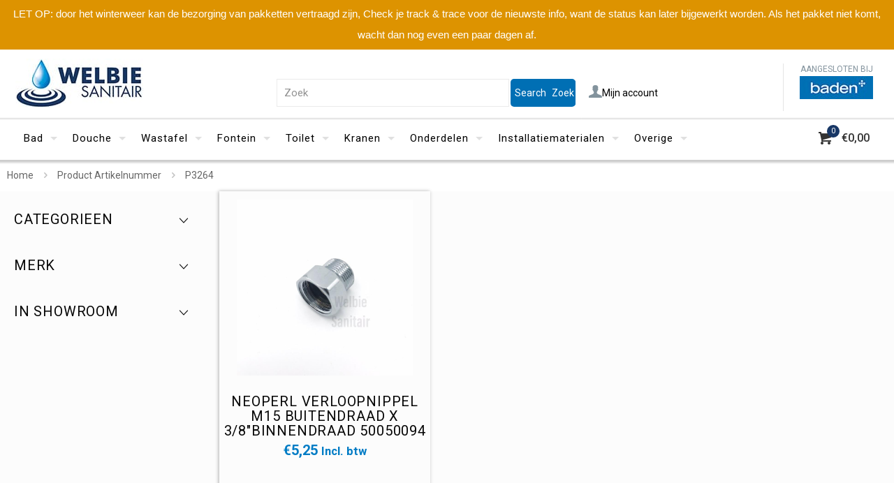

--- FILE ---
content_type: text/html; charset=UTF-8
request_url: https://www.welbie.nl/artikelnummer/p3264/
body_size: 47839
content:
<!DOCTYPE html>
<html lang="nl-NL" class="no-js " itemscope itemtype="https://schema.org/WebPage" >

<head>

<meta charset="UTF-8" />
<title>P3264 &#8211; Welbie.nl</title>
<meta name='robots' content='max-image-preview:large' />
<!-- Global site tag (gtag.js) - Google Analytics -->
<script async src="https://www.googletagmanager.com/gtag/js?id=UA-11678064-1"></script>

<!-- Global site tag (gtag.js) - Google Analytics -->
<script async src="https://www.googletagmanager.com/gtag/js?id=G-K1LL3J8256"></script>
<script>
  window.dataLayer = window.dataLayer || [];
  function gtag(){dataLayer.push(arguments);}
  gtag('js', new Date());

  gtag('config', 'G-K1LL3J8256');
</script>

<script>
  window.dataLayer = window.dataLayer || [];
  function gtag(){dataLayer.push(arguments);}
  gtag('js', new Date());

  gtag('config', 'UA-11678064-1');
</script>


<!-- Global site tag (gtag.js) - Google Analytics -->
<script async src="https://www.googletagmanager.com/gtag/js?id=G-K1LL3J8256"></script>


<script>
  window.dataLayer = window.dataLayer || [];
  function gtag(){dataLayer.push(arguments);}
  gtag('js', new Date());

  gtag('config', 'G-K1LL3J8256');
</script>


<!-- Google Tag Manager -->
<script>(function(w,d,s,l,i){w[l]=w[l]||[];w[l].push({'gtm.start':
new Date().getTime(),event:'gtm.js'});var f=d.getElementsByTagName(s)[0],
j=d.createElement(s),dl=l!='dataLayer'?'&l='+l:'';j.async=true;j.src=
'https://www.googletagmanager.com/gtm.js?id='+i+dl;f.parentNode.insertBefore(j,f);
})(window,document,'script','dataLayer','GTM-K2GZSSN');</script>
<!-- End Google Tag Manager -->

<!-- Google Tag Manager -->
<script>(function(w,d,s,l,i){w[l]=w[l]||[];w[l].push({'gtm.start':
new Date().getTime(),event:'gtm.js'});var f=d.getElementsByTagName(s)[0],
j=d.createElement(s),dl=l!='dataLayer'?'&l='+l:'';j.async=true;j.src=
'https://www.googletagmanager.com/gtm.js?id='+i+dl;f.parentNode.insertBefore(j,f);
})(window,document,'script','dataLayer','GTM-567CMF3');</script>
<!-- End Google Tag Manager -->
<meta name="google-site-verification" content="Sm-oEEvNrmeqIfiW2N3LfSyk5tQNWBVMUl3yNEHl_1g" />

<!-- Global site tag (gtag.js) - Google Ads: 10877204502 -->
<script async src="https://www.googletagmanager.com/gtag/js?id=AW-10877204502"></script>
<script>
  window.dataLayer = window.dataLayer || [];
  function gtag(){dataLayer.push(arguments);}
  gtag('js', new Date());

  gtag('config', 'AW-10877204502');
</script>
<!-- Google Tag Manager (noscript) -->
<noscript><iframe src="https://www.googletagmanager.com/ns.html?id=GTM-567CMF3"
height="0" width="0" style="display:none;visibility:hidden"></iframe></noscript>
<!-- End Google Tag Manager (noscript) --><meta name="format-detection" content="telephone=no">
<meta name="viewport" content="width=device-width, initial-scale=1, maximum-scale=1" />
<link rel="shortcut icon" href="/wp-content/uploads/2021/05/favicon-32x32-1.png" type="image/x-icon" />
<link rel="apple-touch-icon" href="/wp-content/uploads/2021/05/apple-icon-180x180-1.png" />
<meta name="theme-color" content="#ffffff" media="(prefers-color-scheme: light)">
<meta name="theme-color" content="#ffffff" media="(prefers-color-scheme: dark)">
<link rel='dns-prefetch' href='//www.googletagmanager.com' />
<link rel='dns-prefetch' href='//fonts.googleapis.com' />
<link href='//hb.wpmucdn.com' rel='preconnect' />
<link href='http://fonts.googleapis.com' rel='preconnect' />
<link href='//fonts.gstatic.com' crossorigin='' rel='preconnect' />
<link rel="alternate" type="application/rss+xml" title="Welbie.nl &raquo; feed" href="https://www.welbie.nl/feed/" />
<link rel="alternate" type="application/rss+xml" title="Welbie.nl &raquo; reacties feed" href="https://www.welbie.nl/comments/feed/" />
<link rel="alternate" type="application/rss+xml" title="Welbie.nl &raquo; P3264 Artikelnummer feed" href="https://www.welbie.nl/artikelnummer/p3264/feed/" />
<style id='wp-img-auto-sizes-contain-inline-css' type='text/css'>
img:is([sizes=auto i],[sizes^="auto," i]){contain-intrinsic-size:3000px 1500px}
/*# sourceURL=wp-img-auto-sizes-contain-inline-css */
</style>
<style id='wp-block-library-inline-css' type='text/css'>
:root{--wp-block-synced-color:#7a00df;--wp-block-synced-color--rgb:122,0,223;--wp-bound-block-color:var(--wp-block-synced-color);--wp-editor-canvas-background:#ddd;--wp-admin-theme-color:#007cba;--wp-admin-theme-color--rgb:0,124,186;--wp-admin-theme-color-darker-10:#006ba1;--wp-admin-theme-color-darker-10--rgb:0,107,160.5;--wp-admin-theme-color-darker-20:#005a87;--wp-admin-theme-color-darker-20--rgb:0,90,135;--wp-admin-border-width-focus:2px}@media (min-resolution:192dpi){:root{--wp-admin-border-width-focus:1.5px}}.wp-element-button{cursor:pointer}:root .has-very-light-gray-background-color{background-color:#eee}:root .has-very-dark-gray-background-color{background-color:#313131}:root .has-very-light-gray-color{color:#eee}:root .has-very-dark-gray-color{color:#313131}:root .has-vivid-green-cyan-to-vivid-cyan-blue-gradient-background{background:linear-gradient(135deg,#00d084,#0693e3)}:root .has-purple-crush-gradient-background{background:linear-gradient(135deg,#34e2e4,#4721fb 50%,#ab1dfe)}:root .has-hazy-dawn-gradient-background{background:linear-gradient(135deg,#faaca8,#dad0ec)}:root .has-subdued-olive-gradient-background{background:linear-gradient(135deg,#fafae1,#67a671)}:root .has-atomic-cream-gradient-background{background:linear-gradient(135deg,#fdd79a,#004a59)}:root .has-nightshade-gradient-background{background:linear-gradient(135deg,#330968,#31cdcf)}:root .has-midnight-gradient-background{background:linear-gradient(135deg,#020381,#2874fc)}:root{--wp--preset--font-size--normal:16px;--wp--preset--font-size--huge:42px}.has-regular-font-size{font-size:1em}.has-larger-font-size{font-size:2.625em}.has-normal-font-size{font-size:var(--wp--preset--font-size--normal)}.has-huge-font-size{font-size:var(--wp--preset--font-size--huge)}.has-text-align-center{text-align:center}.has-text-align-left{text-align:left}.has-text-align-right{text-align:right}.has-fit-text{white-space:nowrap!important}#end-resizable-editor-section{display:none}.aligncenter{clear:both}.items-justified-left{justify-content:flex-start}.items-justified-center{justify-content:center}.items-justified-right{justify-content:flex-end}.items-justified-space-between{justify-content:space-between}.screen-reader-text{border:0;clip-path:inset(50%);height:1px;margin:-1px;overflow:hidden;padding:0;position:absolute;width:1px;word-wrap:normal!important}.screen-reader-text:focus{background-color:#ddd;clip-path:none;color:#444;display:block;font-size:1em;height:auto;left:5px;line-height:normal;padding:15px 23px 14px;text-decoration:none;top:5px;width:auto;z-index:100000}html :where(.has-border-color){border-style:solid}html :where([style*=border-top-color]){border-top-style:solid}html :where([style*=border-right-color]){border-right-style:solid}html :where([style*=border-bottom-color]){border-bottom-style:solid}html :where([style*=border-left-color]){border-left-style:solid}html :where([style*=border-width]){border-style:solid}html :where([style*=border-top-width]){border-top-style:solid}html :where([style*=border-right-width]){border-right-style:solid}html :where([style*=border-bottom-width]){border-bottom-style:solid}html :where([style*=border-left-width]){border-left-style:solid}html :where(img[class*=wp-image-]){height:auto;max-width:100%}:where(figure){margin:0 0 1em}html :where(.is-position-sticky){--wp-admin--admin-bar--position-offset:var(--wp-admin--admin-bar--height,0px)}@media screen and (max-width:600px){html :where(.is-position-sticky){--wp-admin--admin-bar--position-offset:0px}}

/*# sourceURL=wp-block-library-inline-css */
</style><link rel='stylesheet' id='selectize-css' href='https://www.welbie.nl/wp-content/plugins/woocommerce-product-search/css/selectize/selectize.min.css' type='text/css' media='all' />
<link rel='stylesheet' id='wps-price-slider-css' href='https://www.welbie.nl/wp-content/plugins/woocommerce-product-search/css/price-slider.min.css' type='text/css' media='all' />
<link rel='stylesheet' id='product-search-css' href='https://www.welbie.nl/wp-content/plugins/woocommerce-product-search/css/product-search.min.css' type='text/css' media='all' />
<link rel='stylesheet' id='wc-blocks-style-css' href='https://www.welbie.nl/wp-content/plugins/woocommerce/assets/client/blocks/wc-blocks.css' type='text/css' media='all' />
<style id='global-styles-inline-css' type='text/css'>
:root{--wp--preset--aspect-ratio--square: 1;--wp--preset--aspect-ratio--4-3: 4/3;--wp--preset--aspect-ratio--3-4: 3/4;--wp--preset--aspect-ratio--3-2: 3/2;--wp--preset--aspect-ratio--2-3: 2/3;--wp--preset--aspect-ratio--16-9: 16/9;--wp--preset--aspect-ratio--9-16: 9/16;--wp--preset--color--black: #000000;--wp--preset--color--cyan-bluish-gray: #abb8c3;--wp--preset--color--white: #ffffff;--wp--preset--color--pale-pink: #f78da7;--wp--preset--color--vivid-red: #cf2e2e;--wp--preset--color--luminous-vivid-orange: #ff6900;--wp--preset--color--luminous-vivid-amber: #fcb900;--wp--preset--color--light-green-cyan: #7bdcb5;--wp--preset--color--vivid-green-cyan: #00d084;--wp--preset--color--pale-cyan-blue: #8ed1fc;--wp--preset--color--vivid-cyan-blue: #0693e3;--wp--preset--color--vivid-purple: #9b51e0;--wp--preset--gradient--vivid-cyan-blue-to-vivid-purple: linear-gradient(135deg,rgb(6,147,227) 0%,rgb(155,81,224) 100%);--wp--preset--gradient--light-green-cyan-to-vivid-green-cyan: linear-gradient(135deg,rgb(122,220,180) 0%,rgb(0,208,130) 100%);--wp--preset--gradient--luminous-vivid-amber-to-luminous-vivid-orange: linear-gradient(135deg,rgb(252,185,0) 0%,rgb(255,105,0) 100%);--wp--preset--gradient--luminous-vivid-orange-to-vivid-red: linear-gradient(135deg,rgb(255,105,0) 0%,rgb(207,46,46) 100%);--wp--preset--gradient--very-light-gray-to-cyan-bluish-gray: linear-gradient(135deg,rgb(238,238,238) 0%,rgb(169,184,195) 100%);--wp--preset--gradient--cool-to-warm-spectrum: linear-gradient(135deg,rgb(74,234,220) 0%,rgb(151,120,209) 20%,rgb(207,42,186) 40%,rgb(238,44,130) 60%,rgb(251,105,98) 80%,rgb(254,248,76) 100%);--wp--preset--gradient--blush-light-purple: linear-gradient(135deg,rgb(255,206,236) 0%,rgb(152,150,240) 100%);--wp--preset--gradient--blush-bordeaux: linear-gradient(135deg,rgb(254,205,165) 0%,rgb(254,45,45) 50%,rgb(107,0,62) 100%);--wp--preset--gradient--luminous-dusk: linear-gradient(135deg,rgb(255,203,112) 0%,rgb(199,81,192) 50%,rgb(65,88,208) 100%);--wp--preset--gradient--pale-ocean: linear-gradient(135deg,rgb(255,245,203) 0%,rgb(182,227,212) 50%,rgb(51,167,181) 100%);--wp--preset--gradient--electric-grass: linear-gradient(135deg,rgb(202,248,128) 0%,rgb(113,206,126) 100%);--wp--preset--gradient--midnight: linear-gradient(135deg,rgb(2,3,129) 0%,rgb(40,116,252) 100%);--wp--preset--font-size--small: 13px;--wp--preset--font-size--medium: 20px;--wp--preset--font-size--large: 36px;--wp--preset--font-size--x-large: 42px;--wp--preset--font-family--inter: "Inter", sans-serif;--wp--preset--font-family--cardo: Cardo;--wp--preset--spacing--20: 0.44rem;--wp--preset--spacing--30: 0.67rem;--wp--preset--spacing--40: 1rem;--wp--preset--spacing--50: 1.5rem;--wp--preset--spacing--60: 2.25rem;--wp--preset--spacing--70: 3.38rem;--wp--preset--spacing--80: 5.06rem;--wp--preset--shadow--natural: 6px 6px 9px rgba(0, 0, 0, 0.2);--wp--preset--shadow--deep: 12px 12px 50px rgba(0, 0, 0, 0.4);--wp--preset--shadow--sharp: 6px 6px 0px rgba(0, 0, 0, 0.2);--wp--preset--shadow--outlined: 6px 6px 0px -3px rgb(255, 255, 255), 6px 6px rgb(0, 0, 0);--wp--preset--shadow--crisp: 6px 6px 0px rgb(0, 0, 0);}:where(.is-layout-flex){gap: 0.5em;}:where(.is-layout-grid){gap: 0.5em;}body .is-layout-flex{display: flex;}.is-layout-flex{flex-wrap: wrap;align-items: center;}.is-layout-flex > :is(*, div){margin: 0;}body .is-layout-grid{display: grid;}.is-layout-grid > :is(*, div){margin: 0;}:where(.wp-block-columns.is-layout-flex){gap: 2em;}:where(.wp-block-columns.is-layout-grid){gap: 2em;}:where(.wp-block-post-template.is-layout-flex){gap: 1.25em;}:where(.wp-block-post-template.is-layout-grid){gap: 1.25em;}.has-black-color{color: var(--wp--preset--color--black) !important;}.has-cyan-bluish-gray-color{color: var(--wp--preset--color--cyan-bluish-gray) !important;}.has-white-color{color: var(--wp--preset--color--white) !important;}.has-pale-pink-color{color: var(--wp--preset--color--pale-pink) !important;}.has-vivid-red-color{color: var(--wp--preset--color--vivid-red) !important;}.has-luminous-vivid-orange-color{color: var(--wp--preset--color--luminous-vivid-orange) !important;}.has-luminous-vivid-amber-color{color: var(--wp--preset--color--luminous-vivid-amber) !important;}.has-light-green-cyan-color{color: var(--wp--preset--color--light-green-cyan) !important;}.has-vivid-green-cyan-color{color: var(--wp--preset--color--vivid-green-cyan) !important;}.has-pale-cyan-blue-color{color: var(--wp--preset--color--pale-cyan-blue) !important;}.has-vivid-cyan-blue-color{color: var(--wp--preset--color--vivid-cyan-blue) !important;}.has-vivid-purple-color{color: var(--wp--preset--color--vivid-purple) !important;}.has-black-background-color{background-color: var(--wp--preset--color--black) !important;}.has-cyan-bluish-gray-background-color{background-color: var(--wp--preset--color--cyan-bluish-gray) !important;}.has-white-background-color{background-color: var(--wp--preset--color--white) !important;}.has-pale-pink-background-color{background-color: var(--wp--preset--color--pale-pink) !important;}.has-vivid-red-background-color{background-color: var(--wp--preset--color--vivid-red) !important;}.has-luminous-vivid-orange-background-color{background-color: var(--wp--preset--color--luminous-vivid-orange) !important;}.has-luminous-vivid-amber-background-color{background-color: var(--wp--preset--color--luminous-vivid-amber) !important;}.has-light-green-cyan-background-color{background-color: var(--wp--preset--color--light-green-cyan) !important;}.has-vivid-green-cyan-background-color{background-color: var(--wp--preset--color--vivid-green-cyan) !important;}.has-pale-cyan-blue-background-color{background-color: var(--wp--preset--color--pale-cyan-blue) !important;}.has-vivid-cyan-blue-background-color{background-color: var(--wp--preset--color--vivid-cyan-blue) !important;}.has-vivid-purple-background-color{background-color: var(--wp--preset--color--vivid-purple) !important;}.has-black-border-color{border-color: var(--wp--preset--color--black) !important;}.has-cyan-bluish-gray-border-color{border-color: var(--wp--preset--color--cyan-bluish-gray) !important;}.has-white-border-color{border-color: var(--wp--preset--color--white) !important;}.has-pale-pink-border-color{border-color: var(--wp--preset--color--pale-pink) !important;}.has-vivid-red-border-color{border-color: var(--wp--preset--color--vivid-red) !important;}.has-luminous-vivid-orange-border-color{border-color: var(--wp--preset--color--luminous-vivid-orange) !important;}.has-luminous-vivid-amber-border-color{border-color: var(--wp--preset--color--luminous-vivid-amber) !important;}.has-light-green-cyan-border-color{border-color: var(--wp--preset--color--light-green-cyan) !important;}.has-vivid-green-cyan-border-color{border-color: var(--wp--preset--color--vivid-green-cyan) !important;}.has-pale-cyan-blue-border-color{border-color: var(--wp--preset--color--pale-cyan-blue) !important;}.has-vivid-cyan-blue-border-color{border-color: var(--wp--preset--color--vivid-cyan-blue) !important;}.has-vivid-purple-border-color{border-color: var(--wp--preset--color--vivid-purple) !important;}.has-vivid-cyan-blue-to-vivid-purple-gradient-background{background: var(--wp--preset--gradient--vivid-cyan-blue-to-vivid-purple) !important;}.has-light-green-cyan-to-vivid-green-cyan-gradient-background{background: var(--wp--preset--gradient--light-green-cyan-to-vivid-green-cyan) !important;}.has-luminous-vivid-amber-to-luminous-vivid-orange-gradient-background{background: var(--wp--preset--gradient--luminous-vivid-amber-to-luminous-vivid-orange) !important;}.has-luminous-vivid-orange-to-vivid-red-gradient-background{background: var(--wp--preset--gradient--luminous-vivid-orange-to-vivid-red) !important;}.has-very-light-gray-to-cyan-bluish-gray-gradient-background{background: var(--wp--preset--gradient--very-light-gray-to-cyan-bluish-gray) !important;}.has-cool-to-warm-spectrum-gradient-background{background: var(--wp--preset--gradient--cool-to-warm-spectrum) !important;}.has-blush-light-purple-gradient-background{background: var(--wp--preset--gradient--blush-light-purple) !important;}.has-blush-bordeaux-gradient-background{background: var(--wp--preset--gradient--blush-bordeaux) !important;}.has-luminous-dusk-gradient-background{background: var(--wp--preset--gradient--luminous-dusk) !important;}.has-pale-ocean-gradient-background{background: var(--wp--preset--gradient--pale-ocean) !important;}.has-electric-grass-gradient-background{background: var(--wp--preset--gradient--electric-grass) !important;}.has-midnight-gradient-background{background: var(--wp--preset--gradient--midnight) !important;}.has-small-font-size{font-size: var(--wp--preset--font-size--small) !important;}.has-medium-font-size{font-size: var(--wp--preset--font-size--medium) !important;}.has-large-font-size{font-size: var(--wp--preset--font-size--large) !important;}.has-x-large-font-size{font-size: var(--wp--preset--font-size--x-large) !important;}
/*# sourceURL=global-styles-inline-css */
</style>

<style id='classic-theme-styles-inline-css' type='text/css'>
/*! This file is auto-generated */
.wp-block-button__link{color:#fff;background-color:#32373c;border-radius:9999px;box-shadow:none;text-decoration:none;padding:calc(.667em + 2px) calc(1.333em + 2px);font-size:1.125em}.wp-block-file__button{background:#32373c;color:#fff;text-decoration:none}
/*# sourceURL=/wp-includes/css/classic-themes.min.css */
</style>
<link rel='stylesheet' id='topbar-css' href='https://www.welbie.nl/wp-content/plugins/top-bar/inc/../css/topbar_style.css' type='text/css' media='all' />
<link rel='stylesheet' id='woocommerce-layout-css' href='https://www.welbie.nl/wp-content/plugins/woocommerce/assets/css/woocommerce-layout.css' type='text/css' media='all' />
<link rel='stylesheet' id='woocommerce-smallscreen-css' href='https://www.welbie.nl/wp-content/plugins/woocommerce/assets/css/woocommerce-smallscreen.css' type='text/css' media='only screen and (max-width: 768px)' />
<link rel='stylesheet' id='woocommerce-general-css' href='https://www.welbie.nl/wp-content/plugins/woocommerce/assets/css/woocommerce.css' type='text/css' media='all' />
<style id='woocommerce-inline-inline-css' type='text/css'>
.woocommerce form .form-row .required { visibility: visible; }
/*# sourceURL=woocommerce-inline-inline-css */
</style>
<link rel='stylesheet' id='cmplz-general-css' href='https://www.welbie.nl/wp-content/plugins/complianz-gdpr-premium/assets/css/cookieblocker.min.css' type='text/css' media='all' />
<link rel='stylesheet' id='kiyoh_klantenvertellen_frontend-css' href='https://www.welbie.nl/wp-content/plugins/kiyoh-klantenvertellen/assets/css/frontend.css' type='text/css' media='all' />
<link rel='stylesheet' id='brands-styles-css' href='https://www.welbie.nl/wp-content/plugins/woocommerce/assets/css/brands.css' type='text/css' media='all' />
<link rel='stylesheet' id='mfn-be-css' href='https://www.welbie.nl/wp-content/themes/betheme/css/be.css' type='text/css' media='all' />
<link rel='stylesheet' id='mfn-animations-css' href='https://www.welbie.nl/wp-content/themes/betheme/assets/animations/animations.min.css' type='text/css' media='all' />
<link rel='stylesheet' id='mfn-font-awesome-css' href='https://www.welbie.nl/wp-content/themes/betheme/fonts/fontawesome/fontawesome.css' type='text/css' media='all' />
<link rel='stylesheet' id='mfn-jplayer-css' href='https://www.welbie.nl/wp-content/themes/betheme/assets/jplayer/css/jplayer.blue.monday.min.css' type='text/css' media='all' />
<link rel='stylesheet' id='mfn-responsive-css' href='https://www.welbie.nl/wp-content/themes/betheme/css/responsive.css' type='text/css' media='all' />
<link rel='stylesheet' id='mfn-fonts-css' href='https://fonts.googleapis.com/css?family=Roboto%3A1%2C300%2C400%2C400italic%2C500%2C700%2C700italic&#038;display=swap&#038;ver=6.9' type='text/css' media='all' />
<link rel='stylesheet' id='mfn-woo-css' href='https://www.welbie.nl/wp-content/themes/betheme/css/woocommerce.css' type='text/css' media='all' />
<link rel='stylesheet' id='postnl-fe-checkout-css' href='https://www.welbie.nl/wp-content/plugins/_woo-postnl/assets/css/fe-checkout.css' type='text/css' media='all' />
<link rel='stylesheet' id='woo_discount_pro_style-css' href='https://www.welbie.nl/wp-content/plugins/woo-discount-rules-pro/Assets/Css/awdr_style.css' type='text/css' media='all' />
<style id='mfn-dynamic-inline-css' type='text/css'>
html{background-color:#FCFCFC}#Wrapper,#Content,.mfn-popup .mfn-popup-content,.mfn-off-canvas-sidebar .mfn-off-canvas-content-wrapper,.mfn-cart-holder,.mfn-header-login,#Top_bar .search_wrapper,#Top_bar .top_bar_right .mfn-live-search-box,.column_livesearch .mfn-live-search-wrapper,.column_livesearch .mfn-live-search-box{background-color:#FCFCFC}.layout-boxed.mfn-bebuilder-header.mfn-ui #Wrapper .mfn-only-sample-content{background-color:#FCFCFC}body:not(.template-slider) #Header{min-height:154px}body.header-below:not(.template-slider) #Header{padding-top:154px}#Subheader{padding:0px 0 10px 0}#Footer .widgets_wrapper{padding:20px 0}.has-search-overlay.search-overlay-opened #search-overlay{background-color:rgba(0,0,0,0.6)}.elementor-page.elementor-default #Content .the_content .section_wrapper{max-width:100%}.elementor-page.elementor-default #Content .section.the_content{width:100%}.elementor-page.elementor-default #Content .section_wrapper .the_content_wrapper{margin-left:0;margin-right:0;width:100%}body,span.date_label,.timeline_items li h3 span,input[type="date"],input[type="text"],input[type="password"],input[type="tel"],input[type="email"],input[type="url"],textarea,select,.offer_li .title h3,.mfn-menu-item-megamenu{font-family:"Roboto",-apple-system,BlinkMacSystemFont,"Segoe UI",Roboto,Oxygen-Sans,Ubuntu,Cantarell,"Helvetica Neue",sans-serif}.lead,.big{font-family:"Roboto",-apple-system,BlinkMacSystemFont,"Segoe UI",Roboto,Oxygen-Sans,Ubuntu,Cantarell,"Helvetica Neue",sans-serif}#menu > ul > li > a,#overlay-menu ul li a{font-family:"Roboto",-apple-system,BlinkMacSystemFont,"Segoe UI",Roboto,Oxygen-Sans,Ubuntu,Cantarell,"Helvetica Neue",sans-serif}#Subheader .title{font-family:"Roboto",-apple-system,BlinkMacSystemFont,"Segoe UI",Roboto,Oxygen-Sans,Ubuntu,Cantarell,"Helvetica Neue",sans-serif}h1,h2,h3,h4,.text-logo #logo{font-family:"Roboto",-apple-system,BlinkMacSystemFont,"Segoe UI",Roboto,Oxygen-Sans,Ubuntu,Cantarell,"Helvetica Neue",sans-serif}h5,h6{font-family:"Roboto",-apple-system,BlinkMacSystemFont,"Segoe UI",Roboto,Oxygen-Sans,Ubuntu,Cantarell,"Helvetica Neue",sans-serif}blockquote{font-family:"Roboto",-apple-system,BlinkMacSystemFont,"Segoe UI",Roboto,Oxygen-Sans,Ubuntu,Cantarell,"Helvetica Neue",sans-serif}.chart_box .chart .num,.counter .desc_wrapper .number-wrapper,.how_it_works .image .number,.pricing-box .plan-header .price,.quick_fact .number-wrapper,.woocommerce .product div.entry-summary .price{font-family:"Roboto",-apple-system,BlinkMacSystemFont,"Segoe UI",Roboto,Oxygen-Sans,Ubuntu,Cantarell,"Helvetica Neue",sans-serif}body,.mfn-menu-item-megamenu{font-size:14px;line-height:25px;font-weight:400;letter-spacing:0px}.lead,.big{font-size:16px;line-height:28px;font-weight:400;letter-spacing:0px}#menu > ul > li > a,#overlay-menu ul li a{font-size:15px;font-weight:400;letter-spacing:1px}#overlay-menu ul li a{line-height:22.5px}#Subheader .title{font-size:30px;line-height:35px;font-weight:400;letter-spacing:1px;font-style:italic}h1,.text-logo #logo{font-size:48px;line-height:50px;font-weight:400;letter-spacing:0px}h2{font-size:30px;line-height:34px;font-weight:300;letter-spacing:0px}h3,.woocommerce ul.products li.product h3,.woocommerce #customer_login h2{font-size:32px;line-height:36px;font-weight:400;letter-spacing:3px}h4,.woocommerce .woocommerce-order-details__title,.woocommerce .wc-bacs-bank-details-heading,.woocommerce .woocommerce-customer-details h2{font-size:20px;line-height:21px;font-weight:400;letter-spacing:0px}h5{font-size:15px;line-height:25px;font-weight:700;letter-spacing:0px}h6{font-size:14px;line-height:25px;font-weight:400;letter-spacing:0px}#Intro .intro-title{font-size:70px;line-height:70px;font-weight:400;letter-spacing:0px}@media only screen and (min-width:768px) and (max-width:959px){body,.mfn-menu-item-megamenu{font-size:13px;line-height:21px;font-weight:400;letter-spacing:0px}.lead,.big{font-size:14px;line-height:24px;font-weight:400;letter-spacing:0px}#menu > ul > li > a,#overlay-menu ul li a{font-size:13px;font-weight:400;letter-spacing:1px}#overlay-menu ul li a{line-height:19.5px}#Subheader .title{font-size:26px;line-height:30px;font-weight:400;letter-spacing:1px;font-style:italic}h1,.text-logo #logo{font-size:41px;line-height:43px;font-weight:400;letter-spacing:0px}h2{font-size:26px;line-height:29px;font-weight:300;letter-spacing:0px}h3,.woocommerce ul.products li.product h3,.woocommerce #customer_login h2{font-size:27px;line-height:31px;font-weight:400;letter-spacing:3px}h4,.woocommerce .woocommerce-order-details__title,.woocommerce .wc-bacs-bank-details-heading,.woocommerce .woocommerce-customer-details h2{font-size:17px;line-height:19px;font-weight:400;letter-spacing:0px}h5{font-size:13px;line-height:21px;font-weight:700;letter-spacing:0px}h6{font-size:13px;line-height:21px;font-weight:400;letter-spacing:0px}#Intro .intro-title{font-size:60px;line-height:60px;font-weight:400;letter-spacing:0px}blockquote{font-size:15px}.chart_box .chart .num{font-size:45px;line-height:45px}.counter .desc_wrapper .number-wrapper{font-size:45px;line-height:45px}.counter .desc_wrapper .title{font-size:14px;line-height:18px}.faq .question .title{font-size:14px}.fancy_heading .title{font-size:38px;line-height:38px}.offer .offer_li .desc_wrapper .title h3{font-size:32px;line-height:32px}.offer_thumb_ul li.offer_thumb_li .desc_wrapper .title h3{font-size:32px;line-height:32px}.pricing-box .plan-header h2{font-size:27px;line-height:27px}.pricing-box .plan-header .price > span{font-size:40px;line-height:40px}.pricing-box .plan-header .price sup.currency{font-size:18px;line-height:18px}.pricing-box .plan-header .price sup.period{font-size:14px;line-height:14px}.quick_fact .number-wrapper{font-size:80px;line-height:80px}.trailer_box .desc h2{font-size:27px;line-height:27px}.widget > h3{font-size:17px;line-height:20px}}@media only screen and (min-width:480px) and (max-width:767px){body,.mfn-menu-item-megamenu{font-size:13px;line-height:19px;font-weight:400;letter-spacing:0px}.lead,.big{font-size:13px;line-height:21px;font-weight:400;letter-spacing:0px}#menu > ul > li > a,#overlay-menu ul li a{font-size:13px;font-weight:400;letter-spacing:1px}#overlay-menu ul li a{line-height:19.5px}#Subheader .title{font-size:23px;line-height:26px;font-weight:400;letter-spacing:1px;font-style:italic}h1,.text-logo #logo{font-size:36px;line-height:38px;font-weight:400;letter-spacing:0px}h2{font-size:23px;line-height:26px;font-weight:300;letter-spacing:0px}h3,.woocommerce ul.products li.product h3,.woocommerce #customer_login h2{font-size:24px;line-height:27px;font-weight:400;letter-spacing:2px}h4,.woocommerce .woocommerce-order-details__title,.woocommerce .wc-bacs-bank-details-heading,.woocommerce .woocommerce-customer-details h2{font-size:15px;line-height:19px;font-weight:400;letter-spacing:0px}h5{font-size:13px;line-height:19px;font-weight:700;letter-spacing:0px}h6{font-size:13px;line-height:19px;font-weight:400;letter-spacing:0px}#Intro .intro-title{font-size:53px;line-height:53px;font-weight:400;letter-spacing:0px}blockquote{font-size:14px}.chart_box .chart .num{font-size:40px;line-height:40px}.counter .desc_wrapper .number-wrapper{font-size:40px;line-height:40px}.counter .desc_wrapper .title{font-size:13px;line-height:16px}.faq .question .title{font-size:13px}.fancy_heading .title{font-size:34px;line-height:34px}.offer .offer_li .desc_wrapper .title h3{font-size:28px;line-height:28px}.offer_thumb_ul li.offer_thumb_li .desc_wrapper .title h3{font-size:28px;line-height:28px}.pricing-box .plan-header h2{font-size:24px;line-height:24px}.pricing-box .plan-header .price > span{font-size:34px;line-height:34px}.pricing-box .plan-header .price sup.currency{font-size:16px;line-height:16px}.pricing-box .plan-header .price sup.period{font-size:13px;line-height:13px}.quick_fact .number-wrapper{font-size:70px;line-height:70px}.trailer_box .desc h2{font-size:24px;line-height:24px}.widget > h3{font-size:16px;line-height:19px}}@media only screen and (max-width:479px){body,.mfn-menu-item-megamenu{font-size:13px;line-height:19px;font-weight:400;letter-spacing:0px}.lead,.big{font-size:13px;line-height:19px;font-weight:400;letter-spacing:0px}#menu > ul > li > a,#overlay-menu ul li a{font-size:13px;font-weight:400;letter-spacing:1px}#overlay-menu ul li a{line-height:19.5px}#Subheader .title{font-size:18px;line-height:21px;font-weight:400;letter-spacing:1px;font-style:italic}h1,.text-logo #logo{font-size:29px;line-height:30px;font-weight:400;letter-spacing:0px}h2{font-size:18px;line-height:20px;font-weight:300;letter-spacing:0px}h3,.woocommerce ul.products li.product h3,.woocommerce #customer_login h2{font-size:19px;line-height:22px;font-weight:400;letter-spacing:2px}h4,.woocommerce .woocommerce-order-details__title,.woocommerce .wc-bacs-bank-details-heading,.woocommerce .woocommerce-customer-details h2{font-size:13px;line-height:19px;font-weight:400;letter-spacing:0px}h5{font-size:13px;line-height:19px;font-weight:700;letter-spacing:0px}h6{font-size:13px;line-height:19px;font-weight:400;letter-spacing:0px}#Intro .intro-title{font-size:42px;line-height:42px;font-weight:400;letter-spacing:0px}blockquote{font-size:13px}.chart_box .chart .num{font-size:35px;line-height:35px}.counter .desc_wrapper .number-wrapper{font-size:35px;line-height:35px}.counter .desc_wrapper .title{font-size:13px;line-height:26px}.faq .question .title{font-size:13px}.fancy_heading .title{font-size:30px;line-height:30px}.offer .offer_li .desc_wrapper .title h3{font-size:26px;line-height:26px}.offer_thumb_ul li.offer_thumb_li .desc_wrapper .title h3{font-size:26px;line-height:26px}.pricing-box .plan-header h2{font-size:21px;line-height:21px}.pricing-box .plan-header .price > span{font-size:32px;line-height:32px}.pricing-box .plan-header .price sup.currency{font-size:14px;line-height:14px}.pricing-box .plan-header .price sup.period{font-size:13px;line-height:13px}.quick_fact .number-wrapper{font-size:60px;line-height:60px}.trailer_box .desc h2{font-size:21px;line-height:21px}.widget > h3{font-size:15px;line-height:18px}}.with_aside .sidebar.columns{width:23%}.with_aside .sections_group{width:77%}.aside_both .sidebar.columns{width:18%}.aside_both .sidebar.sidebar-1{margin-left:-82%}.aside_both .sections_group{width:64%;margin-left:18%}@media only screen and (min-width:1240px){#Wrapper,.with_aside .content_wrapper{max-width:1280px}body.layout-boxed.mfn-header-scrolled .mfn-header-tmpl.mfn-sticky-layout-width{max-width:1280px;left:0;right:0;margin-left:auto;margin-right:auto}body.layout-boxed:not(.mfn-header-scrolled) .mfn-header-tmpl.mfn-header-layout-width,body.layout-boxed .mfn-header-tmpl.mfn-header-layout-width:not(.mfn-hasSticky){max-width:1280px;left:0;right:0;margin-left:auto;margin-right:auto}body.layout-boxed.mfn-bebuilder-header.mfn-ui .mfn-only-sample-content{max-width:1280px;margin-left:auto;margin-right:auto}.section_wrapper,.container{max-width:1260px}.layout-boxed.header-boxed #Top_bar.is-sticky{max-width:1280px}}@media only screen and (max-width:767px){#Wrapper{max-width:calc(100% - 67px)}.content_wrapper .section_wrapper,.container,.four.columns .widget-area{max-width:550px !important;padding-left:33px;padding-right:33px}}body{--mfn-button-font-family:inherit;--mfn-button-font-size:14px;--mfn-button-font-weight:400;--mfn-button-font-style:inherit;--mfn-button-letter-spacing:0px;--mfn-button-padding:16px 20px 16px 20px;--mfn-button-border-width:0;--mfn-button-border-radius:5px 5px 5px 5px;--mfn-button-gap:10px;--mfn-button-transition:0.2s;--mfn-button-color:#ffffff;--mfn-button-color-hover:#ffffff;--mfn-button-bg:#006fb4;--mfn-button-bg-hover:#0062a7;--mfn-button-border-color:transparent;--mfn-button-border-color-hover:transparent;--mfn-button-icon-color:#ffffff;--mfn-button-icon-color-hover:#ffffff;--mfn-button-box-shadow:unset;--mfn-button-theme-color:#006fb4;--mfn-button-theme-color-hover:#006fb4;--mfn-button-theme-bg:#006fb4;--mfn-button-theme-bg-hover:#0062a7;--mfn-button-theme-border-color:transparent;--mfn-button-theme-border-color-hover:transparent;--mfn-button-theme-icon-color:#006fb4;--mfn-button-theme-icon-color-hover:#006fb4;--mfn-button-theme-box-shadow:unset;--mfn-button-shop-color:#006fb4;--mfn-button-shop-color-hover:#006fb4;--mfn-button-shop-bg:#006fb4;--mfn-button-shop-bg-hover:#0062a7;--mfn-button-shop-border-color:transparent;--mfn-button-shop-border-color-hover:transparent;--mfn-button-shop-icon-color:#626262;--mfn-button-shop-icon-color-hover:#626262;--mfn-button-shop-box-shadow:unset;--mfn-button-action-color:#ffffff;--mfn-button-action-color-hover:#ffffff;--mfn-button-action-bg:#006fb4;--mfn-button-action-bg-hover:#0062a7;--mfn-button-action-border-color:transparent;--mfn-button-action-border-color-hover:transparent;--mfn-button-action-icon-color:#626262;--mfn-button-action-icon-color-hover:#626262;--mfn-button-action-box-shadow:unset}@media only screen and (max-width:959px){body{}}@media only screen and (max-width:768px){body{}}#Top_bar #logo,.header-fixed #Top_bar #logo,.header-plain #Top_bar #logo,.header-transparent #Top_bar #logo{height:70px;line-height:70px;padding:12px 0}.logo-overflow #Top_bar:not(.is-sticky) .logo{height:94px}#Top_bar .menu > li > a{padding:17px 0}.menu-highlight:not(.header-creative) #Top_bar .menu > li > a{margin:22px 0}.header-plain:not(.menu-highlight) #Top_bar .menu > li > a span:not(.description){line-height:94px}.header-fixed #Top_bar .menu > li > a{padding:32px 0}@media only screen and (max-width:767px){.mobile-header-mini #Top_bar #logo{height:50px!important;line-height:50px!important;margin:5px 0}}#Top_bar #logo img.svg{width:100px}.image_frame,.wp-caption{border-width:0px}.alert{border-radius:0px}#Top_bar .top_bar_right .top-bar-right-input input{width:200px}.mfn-live-search-box .mfn-live-search-list{max-height:300px}#Side_slide{right:-280px;width:280px}#Side_slide.left{left:-280px}.blog-teaser li .desc-wrapper .desc{background-position-y:-1px}.mfn-free-delivery-info{--mfn-free-delivery-bar:#006fb4;--mfn-free-delivery-bg:rgba(0,0,0,0.1);--mfn-free-delivery-achieved:#006fb4}#back_to_top{background-color:#007cc5}#back_to_top i{color:#ffffff}@media only screen and ( max-width:767px ){}@media only screen and (min-width:1240px){body:not(.header-simple) #Top_bar #menu{display:block!important}.tr-menu #Top_bar #menu{background:none!important}#Top_bar .menu > li > ul.mfn-megamenu > li{float:left}#Top_bar .menu > li > ul.mfn-megamenu > li.mfn-megamenu-cols-1{width:100%}#Top_bar .menu > li > ul.mfn-megamenu > li.mfn-megamenu-cols-2{width:50%}#Top_bar .menu > li > ul.mfn-megamenu > li.mfn-megamenu-cols-3{width:33.33%}#Top_bar .menu > li > ul.mfn-megamenu > li.mfn-megamenu-cols-4{width:25%}#Top_bar .menu > li > ul.mfn-megamenu > li.mfn-megamenu-cols-5{width:20%}#Top_bar .menu > li > ul.mfn-megamenu > li.mfn-megamenu-cols-6{width:16.66%}#Top_bar .menu > li > ul.mfn-megamenu > li > ul{display:block!important;position:inherit;left:auto;top:auto;border-width:0 1px 0 0}#Top_bar .menu > li > ul.mfn-megamenu > li:last-child > ul{border:0}#Top_bar .menu > li > ul.mfn-megamenu > li > ul li{width:auto}#Top_bar .menu > li > ul.mfn-megamenu a.mfn-megamenu-title{text-transform:uppercase;font-weight:400;background:none}#Top_bar .menu > li > ul.mfn-megamenu a .menu-arrow{display:none}.menuo-right #Top_bar .menu > li > ul.mfn-megamenu{left:0;width:98%!important;margin:0 1%;padding:20px 0}.menuo-right #Top_bar .menu > li > ul.mfn-megamenu-bg{box-sizing:border-box}#Top_bar .menu > li > ul.mfn-megamenu-bg{padding:20px 166px 20px 20px;background-repeat:no-repeat;background-position:right bottom}.rtl #Top_bar .menu > li > ul.mfn-megamenu-bg{padding-left:166px;padding-right:20px;background-position:left bottom}#Top_bar .menu > li > ul.mfn-megamenu-bg > li{background:none}#Top_bar .menu > li > ul.mfn-megamenu-bg > li a{border:none}#Top_bar .menu > li > ul.mfn-megamenu-bg > li > ul{background:none!important;-webkit-box-shadow:0 0 0 0;-moz-box-shadow:0 0 0 0;box-shadow:0 0 0 0}.mm-vertical #Top_bar .container{position:relative}.mm-vertical #Top_bar .top_bar_left{position:static}.mm-vertical #Top_bar .menu > li ul{box-shadow:0 0 0 0 transparent!important;background-image:none}.mm-vertical #Top_bar .menu > li > ul.mfn-megamenu{padding:20px 0}.mm-vertical.header-plain #Top_bar .menu > li > ul.mfn-megamenu{width:100%!important;margin:0}.mm-vertical #Top_bar .menu > li > ul.mfn-megamenu > li{display:table-cell;float:none!important;width:10%;padding:0 15px;border-right:1px solid rgba(0,0,0,0.05)}.mm-vertical #Top_bar .menu > li > ul.mfn-megamenu > li:last-child{border-right-width:0}.mm-vertical #Top_bar .menu > li > ul.mfn-megamenu > li.hide-border{border-right-width:0}.mm-vertical #Top_bar .menu > li > ul.mfn-megamenu > li a{border-bottom-width:0;padding:9px 15px;line-height:120%}.mm-vertical #Top_bar .menu > li > ul.mfn-megamenu a.mfn-megamenu-title{font-weight:700}.rtl .mm-vertical #Top_bar .menu > li > ul.mfn-megamenu > li:first-child{border-right-width:0}.rtl .mm-vertical #Top_bar .menu > li > ul.mfn-megamenu > li:last-child{border-right-width:1px}body.header-shop #Top_bar #menu{display:flex!important;background-color:transparent}.header-shop #Top_bar.is-sticky .top_bar_row_second{display:none}.header-plain:not(.menuo-right) #Header .top_bar_left{width:auto!important}.header-stack.header-center #Top_bar #menu{display:inline-block!important}.header-simple #Top_bar #menu{display:none;height:auto;width:300px;bottom:auto;top:100%;right:1px;position:absolute;margin:0}.header-simple #Header a.responsive-menu-toggle{display:block;right:10px}.header-simple #Top_bar #menu > ul{width:100%;float:left}.header-simple #Top_bar #menu ul li{width:100%;padding-bottom:0;border-right:0;position:relative}.header-simple #Top_bar #menu ul li a{padding:0 20px;margin:0;display:block;height:auto;line-height:normal;border:none}.header-simple #Top_bar #menu ul li a:not(.menu-toggle):after{display:none}.header-simple #Top_bar #menu ul li a span{border:none;line-height:44px;display:inline;padding:0}.header-simple #Top_bar #menu ul li.submenu .menu-toggle{display:block;position:absolute;right:0;top:0;width:44px;height:44px;line-height:44px;font-size:30px;font-weight:300;text-align:center;cursor:pointer;color:#444;opacity:0.33;transform:unset}.header-simple #Top_bar #menu ul li.submenu .menu-toggle:after{content:"+";position:static}.header-simple #Top_bar #menu ul li.hover > .menu-toggle:after{content:"-"}.header-simple #Top_bar #menu ul li.hover a{border-bottom:0}.header-simple #Top_bar #menu ul.mfn-megamenu li .menu-toggle{display:none}.header-simple #Top_bar #menu ul li ul{position:relative!important;left:0!important;top:0;padding:0;margin:0!important;width:auto!important;background-image:none}.header-simple #Top_bar #menu ul li ul li{width:100%!important;display:block;padding:0}.header-simple #Top_bar #menu ul li ul li a{padding:0 20px 0 30px}.header-simple #Top_bar #menu ul li ul li a .menu-arrow{display:none}.header-simple #Top_bar #menu ul li ul li a span{padding:0}.header-simple #Top_bar #menu ul li ul li a span:after{display:none!important}.header-simple #Top_bar .menu > li > ul.mfn-megamenu a.mfn-megamenu-title{text-transform:uppercase;font-weight:400}.header-simple #Top_bar .menu > li > ul.mfn-megamenu > li > ul{display:block!important;position:inherit;left:auto;top:auto}.header-simple #Top_bar #menu ul li ul li ul{border-left:0!important;padding:0;top:0}.header-simple #Top_bar #menu ul li ul li ul li a{padding:0 20px 0 40px}.rtl.header-simple #Top_bar #menu{left:1px;right:auto}.rtl.header-simple #Top_bar a.responsive-menu-toggle{left:10px;right:auto}.rtl.header-simple #Top_bar #menu ul li.submenu .menu-toggle{left:0;right:auto}.rtl.header-simple #Top_bar #menu ul li ul{left:auto!important;right:0!important}.rtl.header-simple #Top_bar #menu ul li ul li a{padding:0 30px 0 20px}.rtl.header-simple #Top_bar #menu ul li ul li ul li a{padding:0 40px 0 20px}.menu-highlight #Top_bar .menu > li{margin:0 2px}.menu-highlight:not(.header-creative) #Top_bar .menu > li > a{padding:0;-webkit-border-radius:5px;border-radius:5px}.menu-highlight #Top_bar .menu > li > a:after{display:none}.menu-highlight #Top_bar .menu > li > a span:not(.description){line-height:50px}.menu-highlight #Top_bar .menu > li > a span.description{display:none}.menu-highlight.header-stack #Top_bar .menu > li > a{margin:10px 0!important}.menu-highlight.header-stack #Top_bar .menu > li > a span:not(.description){line-height:40px}.menu-highlight.header-simple #Top_bar #menu ul li,.menu-highlight.header-creative #Top_bar #menu ul li{margin:0}.menu-highlight.header-simple #Top_bar #menu ul li > a,.menu-highlight.header-creative #Top_bar #menu ul li > a{-webkit-border-radius:0;border-radius:0}.menu-highlight:not(.header-fixed):not(.header-simple) #Top_bar.is-sticky .menu > li > a{margin:10px 0!important;padding:5px 0!important}.menu-highlight:not(.header-fixed):not(.header-simple) #Top_bar.is-sticky .menu > li > a span{line-height:30px!important}.header-modern.menu-highlight.menuo-right .menu_wrapper{margin-right:20px}.menu-line-below #Top_bar .menu > li > a:not(.menu-toggle):after{top:auto;bottom:-4px}.menu-line-below #Top_bar.is-sticky .menu > li > a:not(.menu-toggle):after{top:auto;bottom:-4px}.menu-line-below-80 #Top_bar:not(.is-sticky) .menu > li > a:not(.menu-toggle):after{height:4px;left:10%;top:50%;margin-top:20px;width:80%}.menu-line-below-80-1 #Top_bar:not(.is-sticky) .menu > li > a:not(.menu-toggle):after{height:1px;left:10%;top:50%;margin-top:20px;width:80%}.menu-link-color #Top_bar .menu > li > a:not(.menu-toggle):after{display:none!important}.menu-arrow-top #Top_bar .menu > li > a:after{background:none repeat scroll 0 0 rgba(0,0,0,0)!important;border-color:#ccc transparent transparent;border-style:solid;border-width:7px 7px 0;display:block;height:0;left:50%;margin-left:-7px;top:0!important;width:0}.menu-arrow-top #Top_bar.is-sticky .menu > li > a:after{top:0!important}.menu-arrow-bottom #Top_bar .menu > li > a:after{background:none!important;border-color:transparent transparent #ccc;border-style:solid;border-width:0 7px 7px;display:block;height:0;left:50%;margin-left:-7px;top:auto;bottom:0;width:0}.menu-arrow-bottom #Top_bar.is-sticky .menu > li > a:after{top:auto;bottom:0}.menuo-no-borders #Top_bar .menu > li > a span{border-width:0!important}.menuo-no-borders #Header_creative #Top_bar .menu > li > a span{border-bottom-width:0}.menuo-no-borders.header-plain #Top_bar a#header_cart,.menuo-no-borders.header-plain #Top_bar a#search_button,.menuo-no-borders.header-plain #Top_bar .wpml-languages,.menuo-no-borders.header-plain #Top_bar a.action_button{border-width:0}.menuo-right #Top_bar .menu_wrapper{float:right}.menuo-right.header-stack:not(.header-center) #Top_bar .menu_wrapper{margin-right:150px}body.header-creative{padding-left:50px}body.header-creative.header-open{padding-left:250px}body.error404,body.under-construction,body.elementor-maintenance-mode,body.template-blank,body.under-construction.header-rtl.header-creative.header-open{padding-left:0!important;padding-right:0!important}.header-creative.footer-fixed #Footer,.header-creative.footer-sliding #Footer,.header-creative.footer-stick #Footer.is-sticky{box-sizing:border-box;padding-left:50px}.header-open.footer-fixed #Footer,.header-open.footer-sliding #Footer,.header-creative.footer-stick #Footer.is-sticky{padding-left:250px}.header-rtl.header-creative.footer-fixed #Footer,.header-rtl.header-creative.footer-sliding #Footer,.header-rtl.header-creative.footer-stick #Footer.is-sticky{padding-left:0;padding-right:50px}.header-rtl.header-open.footer-fixed #Footer,.header-rtl.header-open.footer-sliding #Footer,.header-rtl.header-creative.footer-stick #Footer.is-sticky{padding-right:250px}#Header_creative{background-color:#fff;position:fixed;width:250px;height:100%;left:-200px;top:0;z-index:9002;-webkit-box-shadow:2px 0 4px 2px rgba(0,0,0,.15);box-shadow:2px 0 4px 2px rgba(0,0,0,.15)}#Header_creative .container{width:100%}#Header_creative .creative-wrapper{opacity:0;margin-right:50px}#Header_creative a.creative-menu-toggle{display:block;width:34px;height:34px;line-height:34px;font-size:22px;text-align:center;position:absolute;top:10px;right:8px;border-radius:3px}.admin-bar #Header_creative a.creative-menu-toggle{top:42px}#Header_creative #Top_bar{position:static;width:100%}#Header_creative #Top_bar .top_bar_left{width:100%!important;float:none}#Header_creative #Top_bar .logo{float:none;text-align:center;margin:15px 0}#Header_creative #Top_bar #menu{background-color:transparent}#Header_creative #Top_bar .menu_wrapper{float:none;margin:0 0 30px}#Header_creative #Top_bar .menu > li{width:100%;float:none;position:relative}#Header_creative #Top_bar .menu > li > a{padding:0;text-align:center}#Header_creative #Top_bar .menu > li > a:after{display:none}#Header_creative #Top_bar .menu > li > a span{border-right:0;border-bottom-width:1px;line-height:38px}#Header_creative #Top_bar .menu li ul{left:100%;right:auto;top:0;box-shadow:2px 2px 2px 0 rgba(0,0,0,0.03);-webkit-box-shadow:2px 2px 2px 0 rgba(0,0,0,0.03)}#Header_creative #Top_bar .menu > li > ul.mfn-megamenu{margin:0;width:700px!important}#Header_creative #Top_bar .menu > li > ul.mfn-megamenu > li > ul{left:0}#Header_creative #Top_bar .menu li ul li a{padding-top:9px;padding-bottom:8px}#Header_creative #Top_bar .menu li ul li ul{top:0}#Header_creative #Top_bar .menu > li > a span.description{display:block;font-size:13px;line-height:28px!important;clear:both}.menuo-arrows #Top_bar .menu > li.submenu > a > span:after{content:unset!important}#Header_creative #Top_bar .top_bar_right{width:100%!important;float:left;height:auto;margin-bottom:35px;text-align:center;padding:0 20px;top:0;-webkit-box-sizing:border-box;-moz-box-sizing:border-box;box-sizing:border-box}#Header_creative #Top_bar .top_bar_right:before{content:none}#Header_creative #Top_bar .top_bar_right .top_bar_right_wrapper{flex-wrap:wrap;justify-content:center}#Header_creative #Top_bar .top_bar_right .top-bar-right-icon,#Header_creative #Top_bar .top_bar_right .wpml-languages,#Header_creative #Top_bar .top_bar_right .top-bar-right-button,#Header_creative #Top_bar .top_bar_right .top-bar-right-input{min-height:30px;margin:5px}#Header_creative #Top_bar .search_wrapper{left:100%;top:auto}#Header_creative #Top_bar .banner_wrapper{display:block;text-align:center}#Header_creative #Top_bar .banner_wrapper img{max-width:100%;height:auto;display:inline-block}#Header_creative #Action_bar{display:none;position:absolute;bottom:0;top:auto;clear:both;padding:0 20px;box-sizing:border-box}#Header_creative #Action_bar .contact_details{width:100%;text-align:center;margin-bottom:20px}#Header_creative #Action_bar .contact_details li{padding:0}#Header_creative #Action_bar .social{float:none;text-align:center;padding:5px 0 15px}#Header_creative #Action_bar .social li{margin-bottom:2px}#Header_creative #Action_bar .social-menu{float:none;text-align:center}#Header_creative #Action_bar .social-menu li{border-color:rgba(0,0,0,.1)}#Header_creative .social li a{color:rgba(0,0,0,.5)}#Header_creative .social li a:hover{color:#000}#Header_creative .creative-social{position:absolute;bottom:10px;right:0;width:50px}#Header_creative .creative-social li{display:block;float:none;width:100%;text-align:center;margin-bottom:5px}.header-creative .fixed-nav.fixed-nav-prev{margin-left:50px}.header-creative.header-open .fixed-nav.fixed-nav-prev{margin-left:250px}.menuo-last #Header_creative #Top_bar .menu li.last ul{top:auto;bottom:0}.header-open #Header_creative{left:0}.header-open #Header_creative .creative-wrapper{opacity:1;margin:0!important}.header-open #Header_creative .creative-menu-toggle,.header-open #Header_creative .creative-social{display:none}.header-open #Header_creative #Action_bar{display:block}body.header-rtl.header-creative{padding-left:0;padding-right:50px}.header-rtl #Header_creative{left:auto;right:-200px}.header-rtl #Header_creative .creative-wrapper{margin-left:50px;margin-right:0}.header-rtl #Header_creative a.creative-menu-toggle{left:8px;right:auto}.header-rtl #Header_creative .creative-social{left:0;right:auto}.header-rtl #Footer #back_to_top.sticky{right:125px}.header-rtl #popup_contact{right:70px}.header-rtl #Header_creative #Top_bar .menu li ul{left:auto;right:100%}.header-rtl #Header_creative #Top_bar .search_wrapper{left:auto;right:100%}.header-rtl .fixed-nav.fixed-nav-prev{margin-left:0!important}.header-rtl .fixed-nav.fixed-nav-next{margin-right:50px}body.header-rtl.header-creative.header-open{padding-left:0;padding-right:250px!important}.header-rtl.header-open #Header_creative{left:auto;right:0}.header-rtl.header-open #Footer #back_to_top.sticky{right:325px}.header-rtl.header-open #popup_contact{right:270px}.header-rtl.header-open .fixed-nav.fixed-nav-next{margin-right:250px}#Header_creative.active{left:-1px}.header-rtl #Header_creative.active{left:auto;right:-1px}#Header_creative.active .creative-wrapper{opacity:1;margin:0}.header-creative .vc_row[data-vc-full-width]{padding-left:50px}.header-creative.header-open .vc_row[data-vc-full-width]{padding-left:250px}.header-open .vc_parallax .vc_parallax-inner{left:auto;width:calc(100% - 250px)}.header-open.header-rtl .vc_parallax .vc_parallax-inner{left:0;right:auto}#Header_creative.scroll{height:100%;overflow-y:auto}#Header_creative.scroll:not(.dropdown) .menu li ul{display:none!important}#Header_creative.scroll #Action_bar{position:static}#Header_creative.dropdown{outline:none}#Header_creative.dropdown #Top_bar .menu_wrapper{float:left;width:100%}#Header_creative.dropdown #Top_bar #menu ul li{position:relative;float:left}#Header_creative.dropdown #Top_bar #menu ul li a:not(.menu-toggle):after{display:none}#Header_creative.dropdown #Top_bar #menu ul li a span{line-height:38px;padding:0}#Header_creative.dropdown #Top_bar #menu ul li.submenu .menu-toggle{display:block;position:absolute;right:0;top:0;width:38px;height:38px;line-height:38px;font-size:26px;font-weight:300;text-align:center;cursor:pointer;color:#444;opacity:0.33;z-index:203}#Header_creative.dropdown #Top_bar #menu ul li.submenu .menu-toggle:after{content:"+";position:static}#Header_creative.dropdown #Top_bar #menu ul li.hover > .menu-toggle:after{content:"-"}#Header_creative.dropdown #Top_bar #menu ul.sub-menu li:not(:last-of-type) a{border-bottom:0}#Header_creative.dropdown #Top_bar #menu ul.mfn-megamenu li .menu-toggle{display:none}#Header_creative.dropdown #Top_bar #menu ul li ul{position:relative!important;left:0!important;top:0;padding:0;margin-left:0!important;width:auto!important;background-image:none}#Header_creative.dropdown #Top_bar #menu ul li ul li{width:100%!important}#Header_creative.dropdown #Top_bar #menu ul li ul li a{padding:0 10px;text-align:center}#Header_creative.dropdown #Top_bar #menu ul li ul li a .menu-arrow{display:none}#Header_creative.dropdown #Top_bar #menu ul li ul li a span{padding:0}#Header_creative.dropdown #Top_bar #menu ul li ul li a span:after{display:none!important}#Header_creative.dropdown #Top_bar .menu > li > ul.mfn-megamenu a.mfn-megamenu-title{text-transform:uppercase;font-weight:400}#Header_creative.dropdown #Top_bar .menu > li > ul.mfn-megamenu > li > ul{display:block!important;position:inherit;left:auto;top:auto}#Header_creative.dropdown #Top_bar #menu ul li ul li ul{border-left:0!important;padding:0;top:0}#Header_creative{transition:left .5s ease-in-out,right .5s ease-in-out}#Header_creative .creative-wrapper{transition:opacity .5s ease-in-out,margin 0s ease-in-out .5s}#Header_creative.active .creative-wrapper{transition:opacity .5s ease-in-out,margin 0s ease-in-out}}@media only screen and (min-width:1240px){#Top_bar.is-sticky{position:fixed!important;width:100%;left:0;top:-60px;height:60px;z-index:701;background:#fff;opacity:.97;-webkit-box-shadow:0 2px 5px 0 rgba(0,0,0,0.1);-moz-box-shadow:0 2px 5px 0 rgba(0,0,0,0.1);box-shadow:0 2px 5px 0 rgba(0,0,0,0.1)}.layout-boxed.header-boxed #Top_bar.is-sticky{left:50%;-webkit-transform:translateX(-50%);transform:translateX(-50%)}#Top_bar.is-sticky .top_bar_left,#Top_bar.is-sticky .top_bar_right,#Top_bar.is-sticky .top_bar_right:before{background:none;box-shadow:unset}#Top_bar.is-sticky .logo{width:auto;margin:0 30px 0 20px;padding:0}#Top_bar.is-sticky #logo,#Top_bar.is-sticky .custom-logo-link{padding:5px 0!important;height:50px!important;line-height:50px!important}.logo-no-sticky-padding #Top_bar.is-sticky #logo{height:60px!important;line-height:60px!important}#Top_bar.is-sticky #logo img.logo-main{display:none}#Top_bar.is-sticky #logo img.logo-sticky{display:inline;max-height:35px}.logo-sticky-width-auto #Top_bar.is-sticky #logo img.logo-sticky{width:auto}#Top_bar.is-sticky .menu_wrapper{clear:none}#Top_bar.is-sticky .menu_wrapper .menu > li > a{padding:15px 0}#Top_bar.is-sticky .menu > li > a,#Top_bar.is-sticky .menu > li > a span{line-height:30px}#Top_bar.is-sticky .menu > li > a:after{top:auto;bottom:-4px}#Top_bar.is-sticky .menu > li > a span.description{display:none}#Top_bar.is-sticky .secondary_menu_wrapper,#Top_bar.is-sticky .banner_wrapper{display:none}.header-overlay #Top_bar.is-sticky{display:none}.sticky-dark #Top_bar.is-sticky,.sticky-dark #Top_bar.is-sticky #menu{background:rgba(0,0,0,.8)}.sticky-dark #Top_bar.is-sticky .menu > li:not(.current-menu-item) > a{color:#fff}.sticky-dark #Top_bar.is-sticky .top_bar_right .top-bar-right-icon{color:rgba(255,255,255,.9)}.sticky-dark #Top_bar.is-sticky .top_bar_right .top-bar-right-icon svg .path{stroke:rgba(255,255,255,.9)}.sticky-dark #Top_bar.is-sticky .wpml-languages a.active,.sticky-dark #Top_bar.is-sticky .wpml-languages ul.wpml-lang-dropdown{background:rgba(0,0,0,0.1);border-color:rgba(0,0,0,0.1)}.sticky-white #Top_bar.is-sticky,.sticky-white #Top_bar.is-sticky #menu{background:rgba(255,255,255,.8)}.sticky-white #Top_bar.is-sticky .menu > li:not(.current-menu-item) > a{color:#222}.sticky-white #Top_bar.is-sticky .top_bar_right .top-bar-right-icon{color:rgba(0,0,0,.8)}.sticky-white #Top_bar.is-sticky .top_bar_right .top-bar-right-icon svg .path{stroke:rgba(0,0,0,.8)}.sticky-white #Top_bar.is-sticky .wpml-languages a.active,.sticky-white #Top_bar.is-sticky .wpml-languages ul.wpml-lang-dropdown{background:rgba(255,255,255,0.1);border-color:rgba(0,0,0,0.1)}}@media only screen and (min-width:768px) and (max-width:1240px){.header_placeholder{height:0!important}}@media only screen and (max-width:1239px){#Top_bar #menu{display:none;height:auto;width:300px;bottom:auto;top:100%;right:1px;position:absolute;margin:0}#Top_bar a.responsive-menu-toggle{display:block}#Top_bar #menu > ul{width:100%;float:left}#Top_bar #menu ul li{width:100%;padding-bottom:0;border-right:0;position:relative}#Top_bar #menu ul li a{padding:0 25px;margin:0;display:block;height:auto;line-height:normal;border:none}#Top_bar #menu ul li a:not(.menu-toggle):after{display:none}#Top_bar #menu ul li a span{border:none;line-height:44px;display:inline;padding:0}#Top_bar #menu ul li a span.description{margin:0 0 0 5px}#Top_bar #menu ul li.submenu .menu-toggle{display:block;position:absolute;right:15px;top:0;width:44px;height:44px;line-height:44px;font-size:30px;font-weight:300;text-align:center;cursor:pointer;color:#444;opacity:0.33;transform:unset}#Top_bar #menu ul li.submenu .menu-toggle:after{content:"+";position:static}#Top_bar #menu ul li.hover > .menu-toggle:after{content:"-"}#Top_bar #menu ul li.hover a{border-bottom:0}#Top_bar #menu ul li a span:after{display:none!important}#Top_bar #menu ul.mfn-megamenu li .menu-toggle{display:none}.menuo-arrows.keyboard-support #Top_bar .menu > li.submenu > a:not(.menu-toggle):after,.menuo-arrows:not(.keyboard-support) #Top_bar .menu > li.submenu > a:not(.menu-toggle)::after{display:none !important}#Top_bar #menu ul li ul{position:relative!important;left:0!important;top:0;padding:0;margin-left:0!important;width:auto!important;background-image:none!important;box-shadow:0 0 0 0 transparent!important;-webkit-box-shadow:0 0 0 0 transparent!important}#Top_bar #menu ul li ul li{width:100%!important}#Top_bar #menu ul li ul li a{padding:0 20px 0 35px}#Top_bar #menu ul li ul li a .menu-arrow{display:none}#Top_bar #menu ul li ul li a span{padding:0}#Top_bar #menu ul li ul li a span:after{display:none!important}#Top_bar .menu > li > ul.mfn-megamenu a.mfn-megamenu-title{text-transform:uppercase;font-weight:400}#Top_bar .menu > li > ul.mfn-megamenu > li > ul{display:block!important;position:inherit;left:auto;top:auto}#Top_bar #menu ul li ul li ul{border-left:0!important;padding:0;top:0}#Top_bar #menu ul li ul li ul li a{padding:0 20px 0 45px}#Header #menu > ul > li.current-menu-item > a,#Header #menu > ul > li.current_page_item > a,#Header #menu > ul > li.current-menu-parent > a,#Header #menu > ul > li.current-page-parent > a,#Header #menu > ul > li.current-menu-ancestor > a,#Header #menu > ul > li.current_page_ancestor > a{background:rgba(0,0,0,.02)}.rtl #Top_bar #menu{left:1px;right:auto}.rtl #Top_bar a.responsive-menu-toggle{left:20px;right:auto}.rtl #Top_bar #menu ul li.submenu .menu-toggle{left:15px;right:auto;border-left:none;border-right:1px solid #eee;transform:unset}.rtl #Top_bar #menu ul li ul{left:auto!important;right:0!important}.rtl #Top_bar #menu ul li ul li a{padding:0 30px 0 20px}.rtl #Top_bar #menu ul li ul li ul li a{padding:0 40px 0 20px}.header-stack .menu_wrapper a.responsive-menu-toggle{position:static!important;margin:11px 0!important}.header-stack .menu_wrapper #menu{left:0;right:auto}.rtl.header-stack #Top_bar #menu{left:auto;right:0}.admin-bar #Header_creative{top:32px}.header-creative.layout-boxed{padding-top:85px}.header-creative.layout-full-width #Wrapper{padding-top:60px}#Header_creative{position:fixed;width:100%;left:0!important;top:0;z-index:1001}#Header_creative .creative-wrapper{display:block!important;opacity:1!important}#Header_creative .creative-menu-toggle,#Header_creative .creative-social{display:none!important;opacity:1!important}#Header_creative #Top_bar{position:static;width:100%}#Header_creative #Top_bar .one{display:flex}#Header_creative #Top_bar #logo,#Header_creative #Top_bar .custom-logo-link{height:50px;line-height:50px;padding:5px 0}#Header_creative #Top_bar #logo img.logo-sticky{max-height:40px!important}#Header_creative #logo img.logo-main{display:none}#Header_creative #logo img.logo-sticky{display:inline-block}.logo-no-sticky-padding #Header_creative #Top_bar #logo{height:60px;line-height:60px;padding:0}.logo-no-sticky-padding #Header_creative #Top_bar #logo img.logo-sticky{max-height:60px!important}#Header_creative #Action_bar{display:none}#Header_creative #Top_bar .top_bar_right:before{content:none}#Header_creative.scroll{overflow:visible!important}}body{--mfn-clients-tiles-hover:#006fb4;--mfn-icon-box-icon:#006fb4;--mfn-sliding-box-bg:#006fb4;--mfn-woo-body-color:#626262;--mfn-woo-heading-color:#626262;--mfn-woo-themecolor:#006fb4;--mfn-woo-bg-themecolor:#006fb4;--mfn-woo-border-themecolor:#006fb4}#Header_wrapper,#Intro{background-color:#ffffff}#Subheader{background-color:rgba(255,255,255,1)}.header-classic #Action_bar,.header-fixed #Action_bar,.header-plain #Action_bar,.header-split #Action_bar,.header-shop #Action_bar,.header-shop-split #Action_bar,.header-stack #Action_bar{background-color:#292b33}#Sliding-top{background-color:#545454}#Sliding-top a.sliding-top-control{border-right-color:#545454}#Sliding-top.st-center a.sliding-top-control,#Sliding-top.st-left a.sliding-top-control{border-top-color:#545454}#Footer{background-color:#ffffff}.grid .post-item,.masonry:not(.tiles) .post-item,.photo2 .post .post-desc-wrapper{background-color:transparent}.portfolio_group .portfolio-item .desc{background-color:transparent}.woocommerce ul.products li.product,.shop_slider .shop_slider_ul li .item_wrapper .desc{background-color:transparent}body,ul.timeline_items,.icon_box a .desc,.icon_box a:hover .desc,.feature_list ul li a,.list_item a,.list_item a:hover,.widget_recent_entries ul li a,.flat_box a,.flat_box a:hover,.story_box .desc,.content_slider.carousel  ul li a .title,.content_slider.flat.description ul li .desc,.content_slider.flat.description ul li a .desc,.post-nav.minimal a i{color:#626262}.lead,.big{color:#2e2e2e}.post-nav.minimal a svg{fill:#626262}.themecolor,.opening_hours .opening_hours_wrapper li span,.fancy_heading_icon .icon_top,.fancy_heading_arrows .icon-right-dir,.fancy_heading_arrows .icon-left-dir,.fancy_heading_line .title,.button-love a.mfn-love,.format-link .post-title .icon-link,.pager-single > span,.pager-single a:hover,.widget_meta ul,.widget_pages ul,.widget_rss ul,.widget_mfn_recent_comments ul li:after,.widget_archive ul,.widget_recent_comments ul li:after,.widget_nav_menu ul,.woocommerce ul.products li.product .price,.shop_slider .shop_slider_ul li .item_wrapper .price,.woocommerce-page ul.products li.product .price,.widget_price_filter .price_label .from,.widget_price_filter .price_label .to,.woocommerce ul.product_list_widget li .quantity .amount,.woocommerce .product div.entry-summary .price,.woocommerce .product .woocommerce-variation-price .price,.woocommerce .star-rating span,#Error_404 .error_pic i,.style-simple #Filters .filters_wrapper ul li a:hover,.style-simple #Filters .filters_wrapper ul li.current-cat a,.style-simple .quick_fact .title,.mfn-cart-holder .mfn-ch-content .mfn-ch-product .woocommerce-Price-amount,.woocommerce .comment-form-rating p.stars a:before,.wishlist .wishlist-row .price,.search-results .search-item .post-product-price,.progress_icons.transparent .progress_icon.themebg{color:#006fb4}.mfn-wish-button.loved:not(.link) .path{fill:#006fb4;stroke:#006fb4}.themebg,#comments .commentlist > li .reply a.comment-reply-link,#Filters .filters_wrapper ul li a:hover,#Filters .filters_wrapper ul li.current-cat a,.fixed-nav .arrow,.offer_thumb .slider_pagination a:before,.offer_thumb .slider_pagination a.selected:after,.pager .pages a:hover,.pager .pages a.active,.pager .pages span.page-numbers.current,.pager-single span:after,.portfolio_group.exposure .portfolio-item .desc-inner .line,.Recent_posts ul li .desc:after,.Recent_posts ul li .photo .c,.slider_pagination a.selected,.slider_pagination .slick-active a,.slider_pagination a.selected:after,.slider_pagination .slick-active a:after,.testimonials_slider .slider_images,.testimonials_slider .slider_images a:after,.testimonials_slider .slider_images:before,#Top_bar .header-cart-count,#Top_bar .header-wishlist-count,.mfn-footer-stickymenu ul li a .header-wishlist-count,.mfn-footer-stickymenu ul li a .header-cart-count,.widget_categories ul,.widget_mfn_menu ul li a:hover,.widget_mfn_menu ul li.current-menu-item:not(.current-menu-ancestor) > a,.widget_mfn_menu ul li.current_page_item:not(.current_page_ancestor) > a,.widget_product_categories ul,.widget_recent_entries ul li:after,.woocommerce-account table.my_account_orders .order-number a,.woocommerce-MyAccount-navigation ul li.is-active a,.style-simple .accordion .question:after,.style-simple .faq .question:after,.style-simple .icon_box .desc_wrapper .title:before,.style-simple #Filters .filters_wrapper ul li a:after,.style-simple .trailer_box:hover .desc,.tp-bullets.simplebullets.round .bullet.selected,.tp-bullets.simplebullets.round .bullet.selected:after,.tparrows.default,.tp-bullets.tp-thumbs .bullet.selected:after{background-color:#006fb4}.Latest_news ul li .photo,.Recent_posts.blog_news ul li .photo,.style-simple .opening_hours .opening_hours_wrapper li label,.style-simple .timeline_items li:hover h3,.style-simple .timeline_items li:nth-child(even):hover h3,.style-simple .timeline_items li:hover .desc,.style-simple .timeline_items li:nth-child(even):hover,.style-simple .offer_thumb .slider_pagination a.selected{border-color:#006fb4}a{color:#006fb4}a:hover{color:#006fb4}*::-moz-selection{background-color:#006fb4;color:white}*::selection{background-color:#006fb4;color:white}.blockquote p.author span,.counter .desc_wrapper .title,.article_box .desc_wrapper p,.team .desc_wrapper p.subtitle,.pricing-box .plan-header p.subtitle,.pricing-box .plan-header .price sup.period,.chart_box p,.fancy_heading .inside,.fancy_heading_line .slogan,.post-meta,.post-meta a,.post-footer,.post-footer a span.label,.pager .pages a,.button-love a .label,.pager-single a,#comments .commentlist > li .comment-author .says,.fixed-nav .desc .date,.filters_buttons li.label,.Recent_posts ul li a .desc .date,.widget_recent_entries ul li .post-date,.tp_recent_tweets .twitter_time,.widget_price_filter .price_label,.shop-filters .woocommerce-result-count,.woocommerce ul.product_list_widget li .quantity,.widget_shopping_cart ul.product_list_widget li dl,.product_meta .posted_in,.woocommerce .shop_table .product-name .variation > dd,.shipping-calculator-button:after,.shop_slider .shop_slider_ul li .item_wrapper .price del,.woocommerce .product .entry-summary .woocommerce-product-rating .woocommerce-review-link,.woocommerce .product.style-default .entry-summary .product_meta .tagged_as,.woocommerce .tagged_as,.wishlist .sku_wrapper,.woocommerce .column_product_rating .woocommerce-review-link,.woocommerce #reviews #comments ol.commentlist li .comment-text p.meta .woocommerce-review__verified,.woocommerce #reviews #comments ol.commentlist li .comment-text p.meta .woocommerce-review__dash,.woocommerce #reviews #comments ol.commentlist li .comment-text p.meta .woocommerce-review__published-date,.testimonials_slider .testimonials_slider_ul li .author span,.testimonials_slider .testimonials_slider_ul li .author span a,.Latest_news ul li .desc_footer,.share-simple-wrapper .icons a{color:#a8a8a8}h1,h1 a,h1 a:hover,.text-logo #logo{color:#070707}h2,h2 a,h2 a:hover{color:#070707}h3,h3 a,h3 a:hover{color:#070707}h4,h4 a,h4 a:hover,.style-simple .sliding_box .desc_wrapper h4{color:#070707}h5,h5 a,h5 a:hover{color:#070707}h6,h6 a,h6 a:hover,a.content_link .title{color:#070707}.woocommerce #customer_login h2{color:#070707} .woocommerce .woocommerce-order-details__title,.woocommerce .wc-bacs-bank-details-heading,.woocommerce .woocommerce-customer-details h2,.woocommerce #respond .comment-reply-title,.woocommerce #reviews #comments ol.commentlist li .comment-text p.meta .woocommerce-review__author{color:#070707} .dropcap,.highlight:not(.highlight_image){background-color:#006fb4}a.mfn-link{color:#656B6F}a.mfn-link-2 span,a:hover.mfn-link-2 span:before,a.hover.mfn-link-2 span:before,a.mfn-link-5 span,a.mfn-link-8:after,a.mfn-link-8:before{background:#006fb4}a:hover.mfn-link{color:#006fb4}a.mfn-link-2 span:before,a:hover.mfn-link-4:before,a:hover.mfn-link-4:after,a.hover.mfn-link-4:before,a.hover.mfn-link-4:after,a.mfn-link-5:before,a.mfn-link-7:after,a.mfn-link-7:before{background:#006fb4}a.mfn-link-6:before{border-bottom-color:#006fb4}a.mfn-link svg .path{stroke:#006fb4}.column_column ul,.column_column ol,.the_content_wrapper:not(.is-elementor) ul,.the_content_wrapper:not(.is-elementor) ol{color:#737E86}hr.hr_color,.hr_color hr,.hr_dots span{color:#006fb4;background:#006fb4}.hr_zigzag i{color:#006fb4}.highlight-left:after,.highlight-right:after{background:#006fb4}@media only screen and (max-width:767px){.highlight-left .wrap:first-child,.highlight-right .wrap:last-child{background:#006fb4}}#Header .top_bar_left,.header-classic #Top_bar,.header-plain #Top_bar,.header-stack #Top_bar,.header-split #Top_bar,.header-shop #Top_bar,.header-shop-split #Top_bar,.header-fixed #Top_bar,.header-below #Top_bar,#Header_creative,#Top_bar #menu,.sticky-tb-color #Top_bar.is-sticky{background-color:#ffffff}#Top_bar .wpml-languages a.active,#Top_bar .wpml-languages ul.wpml-lang-dropdown{background-color:#ffffff}#Top_bar .top_bar_right:before{background-color:#e3e3e3}#Header .top_bar_right{background-color:#f5f5f5}#Top_bar .top_bar_right .top-bar-right-icon,#Top_bar .top_bar_right .top-bar-right-icon svg .path{color:#333333;stroke:#333333}#Top_bar .menu > li > a,#Top_bar #menu ul li.submenu .menu-toggle{color:#000000}#Top_bar .menu > li.current-menu-item > a,#Top_bar .menu > li.current_page_item > a,#Top_bar .menu > li.current-menu-parent > a,#Top_bar .menu > li.current-page-parent > a,#Top_bar .menu > li.current-menu-ancestor > a,#Top_bar .menu > li.current-page-ancestor > a,#Top_bar .menu > li.current_page_ancestor > a,#Top_bar .menu > li.hover > a{color:#000000}#Top_bar .menu > li a:not(.menu-toggle):after{background:#000000}.menuo-arrows #Top_bar .menu > li.submenu > a > span:not(.description)::after{border-top-color:#000000}#Top_bar .menu > li.current-menu-item.submenu > a > span:not(.description)::after,#Top_bar .menu > li.current_page_item.submenu > a > span:not(.description)::after,#Top_bar .menu > li.current-menu-parent.submenu > a > span:not(.description)::after,#Top_bar .menu > li.current-page-parent.submenu > a > span:not(.description)::after,#Top_bar .menu > li.current-menu-ancestor.submenu > a > span:not(.description)::after,#Top_bar .menu > li.current-page-ancestor.submenu > a > span:not(.description)::after,#Top_bar .menu > li.current_page_ancestor.submenu > a > span:not(.description)::after,#Top_bar .menu > li.hover.submenu > a > span:not(.description)::after{border-top-color:#000000}.menu-highlight #Top_bar #menu > ul > li.current-menu-item > a,.menu-highlight #Top_bar #menu > ul > li.current_page_item > a,.menu-highlight #Top_bar #menu > ul > li.current-menu-parent > a,.menu-highlight #Top_bar #menu > ul > li.current-page-parent > a,.menu-highlight #Top_bar #menu > ul > li.current-menu-ancestor > a,.menu-highlight #Top_bar #menu > ul > li.current-page-ancestor > a,.menu-highlight #Top_bar #menu > ul > li.current_page_ancestor > a,.menu-highlight #Top_bar #menu > ul > li.hover > a{background:#F2F2F2}.menu-arrow-bottom #Top_bar .menu > li > a:after{border-bottom-color:#000000}.menu-arrow-top #Top_bar .menu > li > a:after{border-top-color:#000000}.header-plain #Top_bar .menu > li.current-menu-item > a,.header-plain #Top_bar .menu > li.current_page_item > a,.header-plain #Top_bar .menu > li.current-menu-parent > a,.header-plain #Top_bar .menu > li.current-page-parent > a,.header-plain #Top_bar .menu > li.current-menu-ancestor > a,.header-plain #Top_bar .menu > li.current-page-ancestor > a,.header-plain #Top_bar .menu > li.current_page_ancestor > a,.header-plain #Top_bar .menu > li.hover > a,.header-plain #Top_bar .wpml-languages:hover,.header-plain #Top_bar .wpml-languages ul.wpml-lang-dropdown{background:#F2F2F2;color:#000000}.header-plain #Top_bar .top_bar_right .top-bar-right-icon:hover{background:#F2F2F2}.header-plain #Top_bar,.header-plain #Top_bar .menu > li > a span:not(.description),.header-plain #Top_bar .top_bar_right .top-bar-right-icon,.header-plain #Top_bar .top_bar_right .top-bar-right-button,.header-plain #Top_bar .top_bar_right .top-bar-right-input,.header-plain #Top_bar .wpml-languages{border-color:#f2f2f2}#Top_bar .menu > li ul{background-color:#ffffff}#Top_bar .menu > li ul li a{color:#696969}#Top_bar .menu > li ul li a:hover,#Top_bar .menu > li ul li.hover > a{color:#007cc5}.overlay-menu-toggle{color:#006fb4 !important;background:transparent}#Overlay{background:rgba(0,111,180,0.95)}#overlay-menu ul li a,.header-overlay .overlay-menu-toggle.focus{color:#FFFFFF}#overlay-menu ul li.current-menu-item > a,#overlay-menu ul li.current_page_item > a,#overlay-menu ul li.current-menu-parent > a,#overlay-menu ul li.current-page-parent > a,#overlay-menu ul li.current-menu-ancestor > a,#overlay-menu ul li.current-page-ancestor > a,#overlay-menu ul li.current_page_ancestor > a{color:#B1DCFB}#Top_bar .responsive-menu-toggle,#Header_creative .creative-menu-toggle,#Header_creative .responsive-menu-toggle{color:#006fb4;background:transparent}.mfn-footer-stickymenu{background-color:#ffffff}.mfn-footer-stickymenu ul li a,.mfn-footer-stickymenu ul li a .path{color:#333333;stroke:#333333}#Side_slide{background-color:#ffffff;border-color:#ffffff}#Side_slide,#Side_slide #menu ul li.submenu .menu-toggle,#Side_slide .search-wrapper input.field,#Side_slide a:not(.button){color:#000000}#Side_slide .extras .extras-wrapper a svg .path{stroke:#000000}#Side_slide #menu ul li.hover > .menu-toggle,#Side_slide a.active,#Side_slide a:not(.button):hover{color:#0063a7}#Side_slide .extras .extras-wrapper a:hover svg .path{stroke:#0063a7}#Side_slide #menu ul li.current-menu-item > a,#Side_slide #menu ul li.current_page_item > a,#Side_slide #menu ul li.current-menu-parent > a,#Side_slide #menu ul li.current-page-parent > a,#Side_slide #menu ul li.current-menu-ancestor > a,#Side_slide #menu ul li.current-page-ancestor > a,#Side_slide #menu ul li.current_page_ancestor > a,#Side_slide #menu ul li.hover > a,#Side_slide #menu ul li:hover > a{color:#0063a7}#Action_bar .contact_details{color:#bbbbbb}#Action_bar .contact_details a{color:#006fb4}#Action_bar .contact_details a:hover{color:#006fb4}#Action_bar .social li a,#Header_creative .social li a,#Action_bar:not(.creative) .social-menu a{color:#bbbbbb}#Action_bar .social li a:hover,#Header_creative .social li a:hover,#Action_bar:not(.creative) .social-menu a:hover{color:#FFFFFF}#Subheader .title{color:#000000}#Subheader ul.breadcrumbs li,#Subheader ul.breadcrumbs li a{color:rgba(0,0,0,0.6)}.mfn-footer,.mfn-footer .widget_recent_entries ul li a{color:#000000}.mfn-footer a:not(.button,.icon_bar,.mfn-btn,.mfn-option-btn){color:#000000}.mfn-footer a:not(.button,.icon_bar,.mfn-btn,.mfn-option-btn):hover{color:#007cc5}.mfn-footer h1,.mfn-footer h1 a,.mfn-footer h1 a:hover,.mfn-footer h2,.mfn-footer h2 a,.mfn-footer h2 a:hover,.mfn-footer h3,.mfn-footer h3 a,.mfn-footer h3 a:hover,.mfn-footer h4,.mfn-footer h4 a,.mfn-footer h4 a:hover,.mfn-footer h5,.mfn-footer h5 a,.mfn-footer h5 a:hover,.mfn-footer h6,.mfn-footer h6 a,.mfn-footer h6 a:hover{color:#007cc5}.mfn-footer .themecolor,.mfn-footer .widget_meta ul,.mfn-footer .widget_pages ul,.mfn-footer .widget_rss ul,.mfn-footer .widget_mfn_recent_comments ul li:after,.mfn-footer .widget_archive ul,.mfn-footer .widget_recent_comments ul li:after,.mfn-footer .widget_nav_menu ul,.mfn-footer .widget_price_filter .price_label .from,.mfn-footer .widget_price_filter .price_label .to,.mfn-footer .star-rating span{color:#007cc5}.mfn-footer .themebg,.mfn-footer .widget_categories ul,.mfn-footer .Recent_posts ul li .desc:after,.mfn-footer .Recent_posts ul li .photo .c,.mfn-footer .widget_recent_entries ul li:after,.mfn-footer .widget_mfn_menu ul li a:hover,.mfn-footer .widget_product_categories ul{background-color:#007cc5}.mfn-footer .Recent_posts ul li a .desc .date,.mfn-footer .widget_recent_entries ul li .post-date,.mfn-footer .tp_recent_tweets .twitter_time,.mfn-footer .widget_price_filter .price_label,.mfn-footer .shop-filters .woocommerce-result-count,.mfn-footer ul.product_list_widget li .quantity,.mfn-footer .widget_shopping_cart ul.product_list_widget li dl{color:#000000}.mfn-footer .footer_copy .social li a,.mfn-footer .footer_copy .social-menu a{color:#000000}.mfn-footer .footer_copy .social li a:hover,.mfn-footer .footer_copy .social-menu a:hover{color:#000000}.mfn-footer .footer_copy{border-top-color:#e5e9eb}#Sliding-top,#Sliding-top .widget_recent_entries ul li a{color:#cccccc}#Sliding-top a{color:#006fb4}#Sliding-top a:hover{color:#006fb4}#Sliding-top h1,#Sliding-top h1 a,#Sliding-top h1 a:hover,#Sliding-top h2,#Sliding-top h2 a,#Sliding-top h2 a:hover,#Sliding-top h3,#Sliding-top h3 a,#Sliding-top h3 a:hover,#Sliding-top h4,#Sliding-top h4 a,#Sliding-top h4 a:hover,#Sliding-top h5,#Sliding-top h5 a,#Sliding-top h5 a:hover,#Sliding-top h6,#Sliding-top h6 a,#Sliding-top h6 a:hover{color:#ffffff}#Sliding-top .themecolor,#Sliding-top .widget_meta ul,#Sliding-top .widget_pages ul,#Sliding-top .widget_rss ul,#Sliding-top .widget_mfn_recent_comments ul li:after,#Sliding-top .widget_archive ul,#Sliding-top .widget_recent_comments ul li:after,#Sliding-top .widget_nav_menu ul,#Sliding-top .widget_price_filter .price_label .from,#Sliding-top .widget_price_filter .price_label .to,#Sliding-top .star-rating span{color:#006fb4}#Sliding-top .themebg,#Sliding-top .widget_categories ul,#Sliding-top .Recent_posts ul li .desc:after,#Sliding-top .Recent_posts ul li .photo .c,#Sliding-top .widget_recent_entries ul li:after,#Sliding-top .widget_mfn_menu ul li a:hover,#Sliding-top .widget_product_categories ul{background-color:#006fb4}#Sliding-top .Recent_posts ul li a .desc .date,#Sliding-top .widget_recent_entries ul li .post-date,#Sliding-top .tp_recent_tweets .twitter_time,#Sliding-top .widget_price_filter .price_label,#Sliding-top .shop-filters .woocommerce-result-count,#Sliding-top ul.product_list_widget li .quantity,#Sliding-top .widget_shopping_cart ul.product_list_widget li dl{color:#a8a8a8}blockquote,blockquote a,blockquote a:hover{color:#444444}.portfolio_group.masonry-hover .portfolio-item .masonry-hover-wrapper .hover-desc,.masonry.tiles .post-item .post-desc-wrapper .post-desc .post-title:after,.masonry.tiles .post-item.no-img,.masonry.tiles .post-item.format-quote,.blog-teaser li .desc-wrapper .desc .post-title:after,.blog-teaser li.no-img,.blog-teaser li.format-quote{background:#ffffff}.image_frame .image_wrapper .image_links a{background:#ffffff;color:#161922;border-color:#ffffff}.image_frame .image_wrapper .image_links a.loading:after{border-color:#161922}.image_frame .image_wrapper .image_links a .path{stroke:#161922}.image_frame .image_wrapper .image_links a.mfn-wish-button.loved .path{fill:#161922;stroke:#161922}.image_frame .image_wrapper .image_links a.mfn-wish-button.loved:hover .path{fill:#0089f7;stroke:#0089f7}.image_frame .image_wrapper .image_links a:hover{background:#ffffff;color:#0089f7;border-color:#ffffff}.image_frame .image_wrapper .image_links a:hover .path{stroke:#0089f7}.image_frame{border-color:#f8f8f8}.image_frame .image_wrapper .mask::after{background:rgba(0,0,0,0.15)}.counter .icon_wrapper i{color:#006fb4}.quick_fact .number-wrapper .number{color:#006fb4}.progress_bars .bars_list li .bar .progress{background-color:#006fb4}a:hover.icon_bar{color:#006fb4 !important}a.content_link,a:hover.content_link{color:#006fb4}a.content_link:before{border-bottom-color:#006fb4}a.content_link:after{border-color:#006fb4}.mcb-item-contact_box-inner,.mcb-item-info_box-inner,.column_column .get_in_touch,.google-map-contact-wrapper{background-color:#006fb4}.google-map-contact-wrapper .get_in_touch:after{border-top-color:#006fb4}.timeline_items li h3:before,.timeline_items:after,.timeline .post-item:before{border-color:#006fb4}.how_it_works .image_wrapper .number{background:#006fb4}.trailer_box .desc .subtitle,.trailer_box.plain .desc .line{background-color:#006fb4}.trailer_box.plain .desc .subtitle{color:#006fb4}.icon_box .icon_wrapper,.icon_box a .icon_wrapper,.style-simple .icon_box:hover .icon_wrapper{color:#006fb4}.icon_box:hover .icon_wrapper:before,.icon_box a:hover .icon_wrapper:before{background-color:#006fb4}.list_item.lists_1 .list_left{background-color:#006fb4}.list_item .list_left{color:#006fb4}.feature_list ul li .icon i{color:#006fb4}.feature_list ul li:hover,.feature_list ul li:hover a{background:#006fb4}.ui-tabs .ui-tabs-nav li a,.accordion .question > .title,.faq .question > .title,table th,.fake-tabs > ul li a{color:#444444}.ui-tabs .ui-tabs-nav li.ui-state-active a,.accordion .question.active > .title > .acc-icon-plus,.accordion .question.active > .title > .acc-icon-minus,.accordion .question.active > .title,.faq .question.active > .title > .acc-icon-plus,.faq .question.active > .title,.fake-tabs > ul li.active a{color:#006fb4}.ui-tabs .ui-tabs-nav li.ui-state-active a:after,.fake-tabs > ul li a:after,.fake-tabs > ul li a .number{background:#006fb4}body.table-hover:not(.woocommerce-page) table tr:hover td{background:#006fb4}.pricing-box .plan-header .price sup.currency,.pricing-box .plan-header .price > span{color:#006fb4}.pricing-box .plan-inside ul li .yes{background:#006fb4}.pricing-box-box.pricing-box-featured{background:#006fb4}.alert_warning{background:#fef8ea}.alert_warning,.alert_warning a,.alert_warning a:hover,.alert_warning a.close .icon{color:#8a5b20}.alert_warning .path{stroke:#8a5b20}.alert_error{background:#fae9e8}.alert_error,.alert_error a,.alert_error a:hover,.alert_error a.close .icon{color:#962317}.alert_error .path{stroke:#962317}.alert_info{background:#efefef}.alert_info,.alert_info a,.alert_info a:hover,.alert_info a.close .icon{color:#57575b}.alert_info .path{stroke:#57575b}.alert_success{background:#eaf8ef}.alert_success,.alert_success a,.alert_success a:hover,.alert_success a.close .icon{color:#3a8b5b}.alert_success .path{stroke:#3a8b5b}input[type="date"],input[type="email"],input[type="number"],input[type="password"],input[type="search"],input[type="tel"],input[type="text"],input[type="url"],select,textarea,.woocommerce .quantity input.qty,.wp-block-search input[type="search"],.dark input[type="email"],.dark input[type="password"],.dark input[type="tel"],.dark input[type="text"],.dark select,.dark textarea{color:#626262;background-color:rgba(255,255,255,1);border-color:#EBEBEB}.wc-block-price-filter__controls input{border-color:#EBEBEB !important}::-webkit-input-placeholder{color:#929292}::-moz-placeholder{color:#929292}:-ms-input-placeholder{color:#929292}input[type="date"]:focus,input[type="email"]:focus,input[type="number"]:focus,input[type="password"]:focus,input[type="search"]:focus,input[type="tel"]:focus,input[type="text"]:focus,input[type="url"]:focus,select:focus,textarea:focus{color:#1982c2;background-color:rgba(233,245,252,1);border-color:#d5e5ee}.wc-block-price-filter__controls input:focus{border-color:#d5e5ee !important} select:focus{background-color:#e9f5fc!important}:focus::-webkit-input-placeholder{color:#929292}:focus::-moz-placeholder{color:#929292}.select2-container--default .select2-selection--single{background-color:rgba(255,255,255,1);border-color:#EBEBEB}.select2-dropdown{background-color:#FFFFFF;border-color:#EBEBEB}.select2-container--default .select2-selection--single .select2-selection__rendered{color:#626262}.select2-container--default.select2-container--open .select2-selection--single{border-color:#EBEBEB}.select2-container--default .select2-search--dropdown .select2-search__field{color:#626262;background-color:rgba(255,255,255,1);border-color:#EBEBEB}.select2-container--default .select2-search--dropdown .select2-search__field:focus{color:#1982c2;background-color:rgba(233,245,252,1) !important;border-color:#d5e5ee} .select2-container--default .select2-results__option[data-selected="true"],.select2-container--default .select2-results__option--highlighted[data-selected]{background-color:#006fb4;color:white} .woocommerce span.onsale,.shop_slider .shop_slider_ul li .item_wrapper span.onsale{background-color:#006fb4}.woocommerce .widget_price_filter .ui-slider .ui-slider-handle{border-color:#006fb4 !important}.woocommerce div.product div.images .woocommerce-product-gallery__wrapper .zoomImg{background-color:#FCFCFC}.mfn-wish-button .path{stroke:rgba(0,0,0,0.15)}.mfn-wish-button:hover .path{stroke:rgba(0,0,0,0.3)}.mfn-wish-button.loved:not(.link) .path{stroke:rgba(0,0,0,0.3);fill:rgba(0,0,0,0.3)}.woocommerce div.product div.images .woocommerce-product-gallery__trigger,.woocommerce div.product div.images .mfn-wish-button,.woocommerce .mfn-product-gallery-grid .woocommerce-product-gallery__trigger,.woocommerce .mfn-product-gallery-grid .mfn-wish-button{background-color:#ffffff}.woocommerce div.product div.images .woocommerce-product-gallery__trigger:hover,.woocommerce div.product div.images .mfn-wish-button:hover,.woocommerce .mfn-product-gallery-grid .woocommerce-product-gallery__trigger:hover,.woocommerce .mfn-product-gallery-grid .mfn-wish-button:hover{background-color:#ffffff}.woocommerce div.product div.images .woocommerce-product-gallery__trigger:before,.woocommerce .mfn-product-gallery-grid .woocommerce-product-gallery__trigger:before{border-color:#161922}.woocommerce div.product div.images .woocommerce-product-gallery__trigger:after,.woocommerce .mfn-product-gallery-grid .woocommerce-product-gallery__trigger:after{background-color:#161922}.woocommerce div.product div.images .mfn-wish-button path,.woocommerce .mfn-product-gallery-grid .mfn-wish-button path{stroke:#161922}.woocommerce div.product div.images .woocommerce-product-gallery__trigger:hover:before,.woocommerce .mfn-product-gallery-grid .woocommerce-product-gallery__trigger:hover:before{border-color:#0089f7}.woocommerce div.product div.images .woocommerce-product-gallery__trigger:hover:after,.woocommerce .mfn-product-gallery-grid .woocommerce-product-gallery__trigger:hover:after{background-color:#0089f7}.woocommerce div.product div.images .mfn-wish-button:hover path,.woocommerce .mfn-product-gallery-grid .mfn-wish-button:hover path{stroke:#0089f7}.woocommerce div.product div.images .mfn-wish-button.loved path,.woocommerce .mfn-product-gallery-grid .mfn-wish-button.loved path{stroke:#0089f7;fill:#0089f7}#mfn-gdpr{background-color:#eef2f5;border-radius:5px;box-shadow:0 15px 30px 0 rgba(1,7,39,.13)}#mfn-gdpr .mfn-gdpr-content,#mfn-gdpr .mfn-gdpr-content h1,#mfn-gdpr .mfn-gdpr-content h2,#mfn-gdpr .mfn-gdpr-content h3,#mfn-gdpr .mfn-gdpr-content h4,#mfn-gdpr .mfn-gdpr-content h5,#mfn-gdpr .mfn-gdpr-content h6,#mfn-gdpr .mfn-gdpr-content ol,#mfn-gdpr .mfn-gdpr-content ul{color:#626262}#mfn-gdpr .mfn-gdpr-content a,#mfn-gdpr a.mfn-gdpr-readmore{color:#161922}#mfn-gdpr .mfn-gdpr-content a:hover,#mfn-gdpr a.mfn-gdpr-readmore:hover{color:#0089f7}#mfn-gdpr .mfn-gdpr-button{background-color:#006edf;color:#ffffff;border-color:transparent}#mfn-gdpr .mfn-gdpr-button:hover,#mfn-gdpr .mfn-gdpr-button:before{background-color:#0089f7;color:#ffffff;border-color:transparent}@media only screen and ( min-width:768px ){.header-semi #Top_bar:not(.is-sticky){background-color:rgba(255,255,255,0.8)}}@media only screen and ( max-width:767px ){#Top_bar{background-color:#ffffff !important}#Action_bar{background-color:#FFFFFF !important}#Action_bar .contact_details{color:#222222}#Action_bar .contact_details a{color:#006fb4}#Action_bar .contact_details a:hover{color:#006fb4}#Action_bar .social li a,#Action_bar .social-menu a{color:#bbbbbb!important}#Action_bar .social li a:hover,#Action_bar .social-menu a:hover{color:#777777!important}}
form input.display-none{display:none!important}
/*# sourceURL=mfn-dynamic-inline-css */
</style>
<link rel='stylesheet' id='style-css' href='https://www.welbie.nl/wp-content/themes/betheme-child/style.css' type='text/css' media='all' />
<style id='mfn-custom-inline-css' type='text/css'>
/* nieuwe stijl voor shop items */
li.isotope-item .image_frame .image_wrapper img {
	margin: 0 auto!important;
	height: 300px!important;
	}
.button.wp-element-button {
  color: white !important;
}
body.wc-prdctfltr-active {
overflow: hidden;
}


/* header */
span.onsale {
    display: none;
}
ul#menu-topnav {
    z-index: 999!important;
}

/* fix theme */
h3#order_review_heading {
    display: none;
}
button#place_order {
    color: #fff!important;
}


table#sort_customizable_table:before {
    content: 'Bestel in bulk en krijg korting!';
    font-size: 120%;
    font-weight: bold;
    position: absolute;
    margin-top: -75px;
}
table#sort_customizable_table {
    margin-top: 50px;
}

div#Top_bar {
    background: linear-gradient(180deg , 
			rgba(0,0,0,0) calc(49% - 1px), 
			rgb(0 0 0 / 13%) calc(50%), 
			rgba(0,0,0,0) calc(50% + -1px) );
    background-position-y: 21px!important;
}
#Top_bar a#header_cart span {
    background:#183766!important;
}
div#Subheader {
    box-shadow: inset 0px 7px 3px -3px rgb(204 204 204);
}
#Top_bar .menu > li.current-menu-item > a {
    font-weight: 700!important;
}

span.titleFb {
    text-transform: uppercase;
    float: left;
    width: 100%;
    margin: 0 0 2px 0;
    font-size: 12px;
    line-height: 16px;
    text-decoration: none;
	  color:#83939d;
}
.header-magazine #Top_bar .banner_wrapper {
    position: absolute;
    right: 20px;
    top: 20px;
    width: 129px;
    height: 68px;
    text-align: right;
    z-index: 2;
    border-left: 1px solid #e4e4e4;
}
.mm-vertical #Top_bar .menu > li > ul.mfn-megamenu > li {
    border-right: 1px solid #e5e9eb;
}
ul#menu-topnav {
    position: absolute;
    right: 26%;
	  z-index: 10;
}
li#menu-item-8210 aside#woocommerce_product_search_widget-5 {
    width: 430px;
}
form#product-search-form-1 button {
    color: #fff;
}

div#Action_bar {
    height: 0;
}
ul#menu-topnav li a {
    color: black!important;
}
i.icon-user, i.icon-search {
    color: #83939d;
    font-size: 20px;
}

.logo a img {
    max-height: 70px!important;
}
ul#menu-main-menu {
    text-transform: uppercase;
	  line-height: 18px;
	  transition: color .3s linear;
}
.menu_wrapper {
    margin-top: 2px;
}

/* menu */
.mm-vertical #Top_bar .menu > li > ul.mfn-megamenu > li a {
    padding: 5px 0px;
}
ul.sub-menu {
    font-size: 12px;
}
ul.sub-menu li a span:before {
    content: '\276F';
    padding-right: 10px;
    font-size: 12px;
}

li#menu-item-7324 a span {
    padding-left: 0px!important;
}
/* sticky menu */
img.logo-sticky.scale-with-grid.lazyloaded {
    max-width: 90px;
}
#Top_bar .menu > li > a span:not(.description) {
    padding: 0 12px;
}

/* producten overzichten css  */
ul.products li img {
    padding: 4%;
	  max-width: 276px!important;
	  max-height: 276px!important;
}
ul.products li {
    background: #ffffff;
    -webkit-box-shadow: -1px 0px 5px 0px rgb(0 0 0 / 30%);
    -moz-box-shadow: -1px 0px 5px 0px rgba(0,0,0,0.3);
    box-shadow: -1px 0px 5px 0px rgb(0 0 0 / 30%);
	  text-align: center;
	  /* temp value */ min-height: 465px;
}
ul.products h4 {
		text-transform: uppercase;
    margin-bottom: 8px;
	  letter-spacing: 0.8px;
}
ul.products span.price {
    font-weight: 900!important;
    color: #007cc5!important;
    font-size: 20px!important;
    margin: 20px 0px;
}
a.button.product_type_simple.add_to_cart_button.ajax_add_to_cart, a.button.product_type_simple {
    padding: 10px 10px;
    border: 1px solid #83939d;
    border-radius: 39px;
    font-size: 16px;
	  background: #fff!important;
    color: #83939d!important;
}
.homeproducts ul.products .image_wrapper {
    background: white!important;
}
ul.products .desc h4 {
	 height:65px!important;
    overflow: hidden;
}
.hover_box.hover_box_product.product-loop-thumb {
    min-height: 300px;
}

/* plaatjes grid */

.location-image {
    min-height: 250px;
}

.location-image-var-1 {
    background: #007cc5;
}
.location-image-var {
    background: #6f6f6f;
}
p.wp-caption-text {
    font-size: 22px;
    padding: 19px 33px;
    color: #fff!important;
    background: none!important;
    line-height: 27px!important;
    text-align: left;
    max-width: 289px;
	  font-weight: 300;
	  text-transform: uppercase;
}
p.wp-caption-text span {
	  font-weight:500;
}
.location-image-couple .image_frame.image_item.no_link.scale-with-grid.no_border p.wp-caption-text {
    top: 10px;
}
.location-image .image_frame.image_item.no_link.scale-with-grid.no_border p.wp-caption-text {
    max-width: 358px;
}
/* resetting theme values */
.column.mcb-column.mcb-item-i7f67y1f2.one-second.column_image.location-image, .column.mcb-column.mcb-item-kiw88pkf1.one-second.column_image.location-image-var-1 {
    margin-bottom: unset;
}

/* Footer */
footer#Footer h2 {
    font-size: 28px;
    line-height: 28px;
    margin-bottom: 38px;
    color: #000;
    font-weight: 300;
}
footer#Footer h3 {
    font-size: 19px;
    line-height: 17px;
    margin-bottom: 20px;
    width: 100%;
    color: #007CC5;
    letter-spacing: unset;
    font-weight: 700;
}
.copyright {
    float: right!important;
}
p.social-links-img a {
    padding: 0px 6px;
}

/* product detail pagina */
a.appointment-link {
    text-decoration: underline;
    color: #fff;
    padding: 4px 6px;
    border-radius: 5px;
}
a.appointment-link:hover {
    text-decoration: none;
    color: #fff;
    padding: 4px 6px;
    border-radius: 5px;
	font-weight:bold;
}
.var-product-attributes span {
    background: #6eb6e3;
    padding: 7px 15px;
    color: #fff;
    display: inline-block;
    border-radius: 5px;
}
a.doclink {
    padding: 10px;
    background: #173564;
    margin: 10px 20px 10px 0px;
    color: #fff;
    border-radius: 5px;
}
h2.doctitle {
    font-size: 20px;
    font-weight: 700;
    color: #066fb7;
}
span.levertijd {
    display: table;
    background: #7ad03a;
    padding: 8px;
    color: #fff;
    border-radius: 6px;
}

/* zoekformulier */
form#product-search-form-0 button:after, form#product-search-form-1 button:after {
    content: 'Zoek';
    padding: 10px 10px 10px 8px;
    background: #006fb4;
    min-width: 56px;
}

tr.entry.undefined.first {
    display: none;
}
form#product-search-form-0 button {
    color: #fff!important;
    padding-right: 15px;
}

.xwc--ls-element {
    box-shadow: none!important;
    border: none;
    margin: 0 auto;
    text-align: left;
}
.wrap.mcb-wrap.mcb-wrap-kspq2alr7.one.valign-top.clearfix {
    z-index: unset!important;
}


/* losse elementen */
a.button.wc-backward {
    color: #fff!important;
}
a.remove.button.the-icon {
    color: #fff!important;
}
.woocommerce button.button:disabled, .woocommerce button.button:disabled[disabled] {
    color: #fff!important;
}


.cart-collaterals .cross-sells {
    display: none;
}
.woocommerce-shipping-destination {
    display: none;
}
.woocommerce-page form .form-row-third {
    width: 14%;
}
a.checkout-button.button.alt.wc-forward {
    color: #fff;
}
ul.wc_payment_methods.payment_methods.methods img {
    width: 30px;
}
td.actions button.button {
    color: #fff!important;
}
a.button.button_size_2 {
    color: #fff;
    border-radius: 50px!important;
    text-transform: uppercase;
    font-size: 20px;
    padding: 10px 20px;
}
.woocommerce-Button.woocommerce-button.button.woocommerce-form-register__submit {
    background: #ff8800!important;
	  color: #fff!important; 
}
.woocommerce-button.button.woocommerce-form-login__submit {
	  background: #006fb4!important;
    color: #fff!important;
}
button.single_add_to_cart_button.button.alt {
    background-color: #ff8800!important;
    color: #fff!important;
}
span.checkmark img {
    margin-right: 12px;
    position: relative;
    top: 10px;
}
span.checkmark {
    display: table;
}
a.po-link-white {
    border: 1px solid #fff;
    padding: 10px 20px;
    border-radius: 14px;
    text-transform: uppercase;
    color: #fff;
    position: relative;
    top: 20px;
}

/* categorie overzicht */ 
mark.count {
    display: none;
}
li.product-category.product {
    min-height: 360px;
}

/* filter */
.shop-filters {
    background: none;
}
.mcb-sidebar:before {
	  background:unset!important;
}
.prdctfltr_wc.prdctfltr_checkbox .prdctfltr_filter label>span:before {
    width: 18px!important;
    height: 18px!important;
}
label, legend {
    font-weight: 300;
}
span.prdctfltr_widget_title, h2.woocommerce-loop-category__title {
    text-transform: uppercase;
    margin-bottom: 8px;
    letter-spacing: 0.8px;
    font-size: 20px;
    line-height: 21px;
    font-weight: 400;
}

/* einde filter */ 

/* Mobiel CSS */ 
@media only screen and (min-width: 768px) {
span.prdctfltr_filter_title {
    DISPLAY: NONE!IMPORTANT;
}
}

@media only screen and (max-width: 768px) {
  /* For mobile phones: */
span.prdctfltr_showing {
    display: none!important;
}
span.prdctfltr_filter_title {
    margin: 20px 0px 20px 0px;
}

	.isotope-item .image_frame img {
		margin: 0 auto!important;
	}
	.prdctfltr_title_selected {
		margin-top: 20px;
	}
	
	.prdctfltr_wc.prdctfltr_mobile, .prdctfltr_wc.prdctfltr_mobile_show {
	display:unset!important;
	}
ul.products .desc h4 {
	 height:unset!important;
    overflow: hidden;
}	
ul.products li {
    min-height: 379px;
}

	a.appointment-link {
    display: inline-block;
    padding: 7px 0px;
}
	ul#menu-topnav {
    display: unset!important;
    top: -35px;
    left: 8px;
}
aside#woocommerce_product_search_widget-5 {
    max-width: 350px;
}
li#menu-item-7367 {
    display: none!important;
}
div#Action_bar {
    height: 55px;
    background: #f2f4f5!important;
}
li.slogan {
    display: unset!important;
}
.banner_wrapper {
    display: none!important;
}
ul#menu-topnav {
    display: none;
}
span#header-cart-count {
    font-size: 15px!important;
    background: #ff8800;
    padding: 0px 4px;
    border-radius: 8px;
    color: #fff;
}
i.icon-basket {
    font-size: 40px;
    color: #193b58;
}
	div#Top_bar {
    background: none;
}
	.icon-menu-fine:before {
    content: '\e960';
    font-size: 39px;
    position: relative;
    right: 20px;
    color: #1c365b;
}
/* homepagina blok foto's */
.column.mcb-column.mcb-item-72ajde9o6.one.column_image.location-image-couple, .column.mcb-column.mcb-item-kiw88pkf1.one-second.column_image.location-image-var-1 {
    margin-bottom: 20px!important;
}
.location-image {
    min-height: unset;
}
/* einde homepagina blok foto's */
	aside#custom_html-4 .textwidget.custom-html-widget h2 {
    display: none;
}
body:not(.template-slider) #Header {
    min-height: 104px;
}
span.prdctfltr_showing {
    display: none;
}
	i.prdctfltr-bars.css-spinner-full {
    color: #1d355b;
}
	span.prdctfltr_filter_title {
    background: #ececec;
    float: left;
    padding: 4px 10px 6px 10px;
    border-radius: 5px;
    color: #18385f;
}
	.prdctfltr_wc .prdctfltr_filter_title {
	margin-bottom:0px;
	}
	.shop-filters {
    display: none;
}
	span.prdctfltr_showing {
    font-size: 12px;
    display: flex;
}
	span.prdctfltr_showing:before {
    display: none;
}
	.top_bar_right_wrapper {
    position: absolute!important;
    right: 70px!important;
    margin-top: 8px;
}
.top_bar_right {
    max-height: 1px!important;
}
#Top_bar .logo #logo, #Top_bar .logo .custom-logo-link {
    padding: 0!important;
    margin: 10px 4px;
}
#Top_bar a#header_cart span {
    background: #f47212!important;
}
}

div.product-search-form form.product-search-form.show-submit-button button {
    display: inline-block;
    flex: initial;
    margin: 0 2px 0 2px;
    padding: 4px 12px 4px 6px;
		color:#fff!important; 
}











@media only screen and (max-width: 767px) {
.header-stack #Top_bar .top_bar_right {
    position: absolute;
    bottom: unset!important
}

}





/*# sourceURL=mfn-custom-inline-css */
</style>
<link rel='stylesheet' id='prdctfltr-css' href='https://www.welbie.nl/wp-content/plugins/prdctfltr/includes/css/styles.css' type='text/css' media='all' />
<script type="text/javascript" id="woocommerce-google-analytics-integration-gtag-js-after">
/* <![CDATA[ */
/* Google Analytics for WooCommerce (gtag.js) */
					window.dataLayer = window.dataLayer || [];
					function gtag(){dataLayer.push(arguments);}
					// Set up default consent state.
					for ( const mode of [{"analytics_storage":"denied","ad_storage":"denied","ad_user_data":"denied","ad_personalization":"denied","region":["AT","BE","BG","HR","CY","CZ","DK","EE","FI","FR","DE","GR","HU","IS","IE","IT","LV","LI","LT","LU","MT","NL","NO","PL","PT","RO","SK","SI","ES","SE","GB","CH"]}] || [] ) {
						gtag( "consent", "default", { "wait_for_update": 500, ...mode } );
					}
					gtag("js", new Date());
					gtag("set", "developer_id.dOGY3NW", true);
					gtag("config", "G-K1LL3J8256", {"track_404":true,"allow_google_signals":true,"logged_in":false,"linker":{"domains":[],"allow_incoming":false},"custom_map":{"dimension1":"logged_in"}});
//# sourceURL=woocommerce-google-analytics-integration-gtag-js-after
/* ]]> */
</script>
<script type="text/javascript" src="https://www.welbie.nl/wp-includes/js/jquery/jquery.min.js" id="jquery-core-js"></script>
<script type="text/javascript" src="https://www.welbie.nl/wp-includes/js/jquery/jquery-migrate.min.js" id="jquery-migrate-js"></script>
<script type="text/javascript" id="topbar_frontjs-js-extra">
/* <![CDATA[ */
var tpbr_settings = {"fixed":"notfixed","user_who":"notloggedin","guests_or_users":"all","message":"LET OP: door het winterweer kan de bezorging van pakketten vertraagd zijn, Check je track & trace voor de nieuwste info, want de status kan later bijgewerkt worden. Als het pakket niet komt, wacht dan nog  even een paar dagen af.","status":"active","yn_button":"button","color":"#dd9300","button_text":"","button_url":"","button_behavior":"newwindow","is_admin_bar":"no","detect_sticky":"0"};
//# sourceURL=topbar_frontjs-js-extra
/* ]]> */
</script>
<script type="text/javascript" src="https://www.welbie.nl/wp-content/plugins/top-bar/inc/../js/tpbr_front.min.js" id="topbar_frontjs-js"></script>
<script type="text/javascript" src="https://www.welbie.nl/wp-content/plugins/woocommerce/assets/js/jquery-blockui/jquery.blockUI.min.js" id="jquery-blockui-js" defer="defer" data-wp-strategy="defer"></script>
<script type="text/javascript" src="https://www.welbie.nl/wp-content/plugins/woocommerce/assets/js/js-cookie/js.cookie.min.js" id="js-cookie-js" defer="defer" data-wp-strategy="defer"></script>
<script type="text/javascript" id="woocommerce-js-extra">
/* <![CDATA[ */
var woocommerce_params = {"ajax_url":"/wp-admin/admin-ajax.php","wc_ajax_url":"/?wc-ajax=%%endpoint%%"};
//# sourceURL=woocommerce-js-extra
/* ]]> */
</script>
<script type="text/javascript" src="https://www.welbie.nl/wp-content/plugins/woocommerce/assets/js/frontend/woocommerce.min.js" id="woocommerce-js" defer="defer" data-wp-strategy="defer"></script>
<script type="text/javascript" id="wc-cart-fragments-js-extra">
/* <![CDATA[ */
var wc_cart_fragments_params = {"ajax_url":"/wp-admin/admin-ajax.php","wc_ajax_url":"/?wc-ajax=%%endpoint%%","cart_hash_key":"wc_cart_hash_f7443e6610710ff6c2b3fd56b36844c7","fragment_name":"wc_fragments_f7443e6610710ff6c2b3fd56b36844c7","request_timeout":"5000"};
//# sourceURL=wc-cart-fragments-js-extra
/* ]]> */
</script>
<script type="text/javascript" src="https://www.welbie.nl/wp-content/plugins/woocommerce/assets/js/frontend/cart-fragments.min.js" id="wc-cart-fragments-js" defer="defer" data-wp-strategy="defer"></script>
<link rel="https://api.w.org/" href="https://www.welbie.nl/wp-json/" /><link rel="EditURI" type="application/rsd+xml" title="RSD" href="https://www.welbie.nl/xmlrpc.php?rsd" />
<meta name="generator" content="WordPress 6.9" />
<meta name="generator" content="WooCommerce 9.6.3" />

<!-- This website runs the Product Feed PRO for WooCommerce by AdTribes.io plugin - version 13.4.0 -->
			<style>.cmplz-hidden {
					display: none !important;
				}</style><style type="text/css" id="branda-admin-bar-logo">
body #wpadminbar #wp-admin-bar-wp-logo > .ab-item {
	background-image: url(https://www.welbie.nl/wp-content/uploads/2021/01/seal.png);
	background-repeat: no-repeat;
	background-position: 50%;
	background-size: 80%;
}
body #wpadminbar #wp-admin-bar-wp-logo > .ab-item .ab-icon:before {
	content: " ";
}
</style>
	<noscript><style>.woocommerce-product-gallery{ opacity: 1 !important; }</style></noscript>
	<meta name="generator" content="Powered by Slider Revolution 6.6.16 - responsive, Mobile-Friendly Slider Plugin for WordPress with comfortable drag and drop interface." />
<style class='wp-fonts-local' type='text/css'>
@font-face{font-family:Inter;font-style:normal;font-weight:300 900;font-display:fallback;src:url('https://www.welbie.nl/wp-content/plugins/woocommerce/assets/fonts/Inter-VariableFont_slnt,wght.woff2') format('woff2');font-stretch:normal;}
@font-face{font-family:Cardo;font-style:normal;font-weight:400;font-display:fallback;src:url('https://www.welbie.nl/wp-content/plugins/woocommerce/assets/fonts/cardo_normal_400.woff2') format('woff2');}
</style>
<meta name="generator" content="XforWooCommerce.com - Product Filter for WooCommerce"/><script>function setREVStartSize(e){
			//window.requestAnimationFrame(function() {
				window.RSIW = window.RSIW===undefined ? window.innerWidth : window.RSIW;
				window.RSIH = window.RSIH===undefined ? window.innerHeight : window.RSIH;
				try {
					var pw = document.getElementById(e.c).parentNode.offsetWidth,
						newh;
					pw = pw===0 || isNaN(pw) || (e.l=="fullwidth" || e.layout=="fullwidth") ? window.RSIW : pw;
					e.tabw = e.tabw===undefined ? 0 : parseInt(e.tabw);
					e.thumbw = e.thumbw===undefined ? 0 : parseInt(e.thumbw);
					e.tabh = e.tabh===undefined ? 0 : parseInt(e.tabh);
					e.thumbh = e.thumbh===undefined ? 0 : parseInt(e.thumbh);
					e.tabhide = e.tabhide===undefined ? 0 : parseInt(e.tabhide);
					e.thumbhide = e.thumbhide===undefined ? 0 : parseInt(e.thumbhide);
					e.mh = e.mh===undefined || e.mh=="" || e.mh==="auto" ? 0 : parseInt(e.mh,0);
					if(e.layout==="fullscreen" || e.l==="fullscreen")
						newh = Math.max(e.mh,window.RSIH);
					else{
						e.gw = Array.isArray(e.gw) ? e.gw : [e.gw];
						for (var i in e.rl) if (e.gw[i]===undefined || e.gw[i]===0) e.gw[i] = e.gw[i-1];
						e.gh = e.el===undefined || e.el==="" || (Array.isArray(e.el) && e.el.length==0)? e.gh : e.el;
						e.gh = Array.isArray(e.gh) ? e.gh : [e.gh];
						for (var i in e.rl) if (e.gh[i]===undefined || e.gh[i]===0) e.gh[i] = e.gh[i-1];
											
						var nl = new Array(e.rl.length),
							ix = 0,
							sl;
						e.tabw = e.tabhide>=pw ? 0 : e.tabw;
						e.thumbw = e.thumbhide>=pw ? 0 : e.thumbw;
						e.tabh = e.tabhide>=pw ? 0 : e.tabh;
						e.thumbh = e.thumbhide>=pw ? 0 : e.thumbh;
						for (var i in e.rl) nl[i] = e.rl[i]<window.RSIW ? 0 : e.rl[i];
						sl = nl[0];
						for (var i in nl) if (sl>nl[i] && nl[i]>0) { sl = nl[i]; ix=i;}
						var m = pw>(e.gw[ix]+e.tabw+e.thumbw) ? 1 : (pw-(e.tabw+e.thumbw)) / (e.gw[ix]);
						newh =  (e.gh[ix] * m) + (e.tabh + e.thumbh);
					}
					var el = document.getElementById(e.c);
					if (el!==null && el) el.style.height = newh+"px";
					el = document.getElementById(e.c+"_wrapper");
					if (el!==null && el) {
						el.style.height = newh+"px";
						el.style.display = "block";
					}
				} catch(e){
					console.log("Failure at Presize of Slider:" + e)
				}
			//});
		  };</script>


<link rel='stylesheet' id='rs-plugin-settings-css' href='https://www.welbie.nl/wp-content/plugins/revslider/public/assets/css/rs6.css' type='text/css' media='all' />
<style id='rs-plugin-settings-inline-css' type='text/css'>
#rs-demo-id {}
/*# sourceURL=rs-plugin-settings-inline-css */
</style>
</head>

<body data-cmplz=2 class="archive tax-pa_artikelnummer term-p3264 term-5274 wp-embed-responsive wp-theme-betheme wp-child-theme-betheme-child theme-betheme woocommerce woocommerce-page woocommerce-no-js woocommerce-block-theme-has-button-styles with_aside aside_left color-custom content-brightness-light input-brightness-light style-simple button-animation-slide button-animation-slide-right layout-full-width if-zoom if-caption-on no-content-padding hide-love no-shadows boxed-no-margin header-stack header-magazine sticky-header sticky-tb-color ab-show menu-link-color menuo-arrows menuo-no-borders menuo-sub-active menuo-last mm-vertical logo-no-margin subheader-both-left footer-copy-center responsive-overflow-x-mobile boxed2fw mobile-tb-right mobile-side-slide no-sec-padding mobile-mini-mr-ll mobile-icon-user-ss mobile-icon-wishlist-hide mobile-icon-search-tb mobile-icon-wpml-ss mobile-icon-action-ss be-page-262 be-reg-27513 mfn-all-shop-filters-disabled product-gallery-zoom mfn-variable-swatches prdctfltr-ajax prdctfltr-shop">

	
		<!-- mfn_hook_top --><!-- mfn_hook_top -->
		
		
		<div id="Wrapper">

			
			<div id="Header_wrapper" class="" >

				<header id="Header">
	<div id="Action_bar">
		<div class="container">
			<div class="column one">

				
<ul class="contact_details" aria-label="contact details">
  </ul>
<nav id="social-menu" class="menu-topnav-container"><ul id="menu-topnav" class="social-menu"><li id="menu-item-8210" class="menu-item menu-item-type-gs_sim menu-item-object-gs_sim menu-item-8210"><aside id="woocommerce_product_search_widget-5" class="widget widget_woocommerce_product_search_widget amr_widget"><style type="text/css">.wps_add_to_cart { display: none; }</style><div id="product-search-0" class="product-search floating"><div class="product-search-form"><form id="product-search-form-0" class="product-search-form show-submit-button" action="https://www.welbie.nl/" method="get"><input id="product-search-field-0" name="s" type="text" class="product-search-field" placeholder="Zoek" autocomplete="off"/><input type="hidden" name="post_type" value="product"/><input type="hidden" name="title" value="1"/><input type="hidden" name="excerpt" value="1"/><input type="hidden" name="content" value="1"/><input type="hidden" name="categories" value="1"/><input type="hidden" name="attributes" value="1"/><input type="hidden" name="tags" value="1"/><input type="hidden" name="sku" value="1"/><input type="hidden" name="orderby" value="date-DESC"/><input type="hidden" name="ixwps" value="1"/><span title="Clear" class="product-search-field-clear" style="display:none"></span> <button type="submit">Search</button></form></div><div id="product-search-results-0" class="product-search-results"><div id="product-search-results-content-0" class="product-search-results-content" style=""></div></div></div></aside></li>
<li id="menu-item-7367" class="menu-item menu-item-type-post_type menu-item-object-page menu-item-7367"><a href="https://www.welbie.nl/mijn-account/"><i class="icon-user"></i>Mijn account</a></li>
</ul></nav>
			</div>
		</div>
	</div>


<div class="header_placeholder"></div>

<div id="Top_bar">

	<div class="container">
		<div class="column one">

			<div class="top_bar_left clearfix">

				<div class="logo"><a id="logo" href="https://www.welbie.nl" title="Welbie.nl" data-height="70" data-padding="12"><img class="logo-main scale-with-grid " src="https://www.welbie.nl/wp-content/uploads/2021/04/welbie-70.jpg" data-retina="https://www.welbie.nl/wp-content/uploads/2021/04/welbie-140.jpg" data-height="70" alt="welbie-70" data-no-retina/><img class="logo-sticky scale-with-grid " src="https://www.welbie.nl/wp-content/uploads/2021/04/welbie-70.jpg" data-retina="https://www.welbie.nl/wp-content/uploads/2021/04/welbie-140.jpg" data-height="70" alt="welbie-70" data-no-retina/><img class="logo-mobile scale-with-grid " src="https://www.welbie.nl/wp-content/uploads/2021/04/welbie-70.jpg" data-retina="https://www.welbie.nl/wp-content/uploads/2021/04/welbie-140.jpg" data-height="70" alt="welbie-70" data-no-retina/><img class="logo-mobile-sticky scale-with-grid " src="https://www.welbie.nl/wp-content/uploads/2021/04/welbie-70.jpg" data-retina="https://www.welbie.nl/wp-content/uploads/2021/04/welbie-140.jpg" data-height="70" alt="welbie-70" data-no-retina/></a></div>
				<div class="menu_wrapper">
					<a class="responsive-menu-toggle " href="#" aria-label="mobile menu"><i class="icon-menu-fine" aria-hidden="true"></i></a><nav id="menu" role="navigation" aria-expanded="false" aria-label="Main menu"><ul id="menu-mainmenu2022" class="menu menu-main"><li id="menu-item-79461" class="menu-item menu-item-type-taxonomy menu-item-object-product_cat menu-item-has-children"><a href="https://www.welbie.nl/bad/"><span>Bad</span></a>
<ul class="sub-menu">
	<li id="menu-item-79234" class="menu-item menu-item-type-taxonomy menu-item-object-product_cat"><a href="https://www.welbie.nl/bad/baden/"><span>Alle baden</span></a></li>
	<li id="menu-item-79235" class="menu-item menu-item-type-taxonomy menu-item-object-product_cat"><a href="https://www.welbie.nl/bad/badafvoer-overloop/"><span>Badafvoer/overloop</span></a></li>
	<li id="menu-item-79236" class="menu-item menu-item-type-taxonomy menu-item-object-product_cat"><a href="https://www.welbie.nl/kranen/badkranen/"><span>Badkranen</span></a></li>
	<li id="menu-item-80764" class="menu-item menu-item-type-taxonomy menu-item-object-product_cat"><a href="https://www.welbie.nl/accessoires/badbruggen/"><span>Badbruggen</span></a></li>
	<li id="menu-item-80766" class="menu-item menu-item-type-taxonomy menu-item-object-product_cat"><a href="https://www.welbie.nl/accessoires/badkussens/"><span>Badkussens</span></a></li>
	<li id="menu-item-80759" class="menu-item menu-item-type-taxonomy menu-item-object-product_cat"><a href="https://www.welbie.nl/accessoires/afstandbedieningen-bad-douche/"><span>Afstandbedieningen bad/douche</span></a></li>
	<li id="menu-item-79237" class="menu-item menu-item-type-taxonomy menu-item-object-product_cat"><a href="https://www.welbie.nl/onderdelen/onderdelen-bad/"><span>Onderdelen bad</span></a></li>
</ul>
</li>
<li id="menu-item-79238" class="menu-item menu-item-type-taxonomy menu-item-object-product_cat menu-item-has-children"><a href="https://www.welbie.nl/douche/"><span>Douche</span></a>
<ul class="sub-menu">
	<li id="menu-item-79239" class="menu-item menu-item-type-taxonomy menu-item-object-product_cat"><a href="https://www.welbie.nl/douche/douchesets/"><span>Douchesets</span></a></li>
	<li id="menu-item-79240" class="menu-item menu-item-type-taxonomy menu-item-object-product_cat"><a href="https://www.welbie.nl/kranen/douchekranen/"><span>Douchekranen</span></a></li>
	<li id="menu-item-79241" class="menu-item menu-item-type-taxonomy menu-item-object-product_cat menu-item-has-children"><a href="https://www.welbie.nl/douche/douchegoten/"><span>Douchegoten</span></a>
	<ul class="sub-menu">
		<li id="menu-item-79242" class="menu-item menu-item-type-taxonomy menu-item-object-product_cat"><a href="https://www.welbie.nl/douche/douchegoten-onderdelen/"><span>Douchegoten onderdelen</span></a></li>
	</ul>
</li>
	<li id="menu-item-79243" class="menu-item menu-item-type-taxonomy menu-item-object-product_cat"><a href="https://www.welbie.nl/douche/doucheputten/"><span>Doucheputten</span></a></li>
	<li id="menu-item-79244" class="menu-item menu-item-type-taxonomy menu-item-object-product_cat"><a href="https://www.welbie.nl/douche/douchewanden-en-cabines/"><span>Douchewanden en cabines</span></a></li>
	<li id="menu-item-79245" class="menu-item menu-item-type-taxonomy menu-item-object-product_cat"><a href="https://www.welbie.nl/douche/douchewissers/"><span>Douchewissers</span></a></li>
	<li id="menu-item-79246" class="menu-item menu-item-type-taxonomy menu-item-object-product_cat"><a href="https://www.welbie.nl/douche/douchestrippen/"><span>Douchstrippen</span></a></li>
	<li id="menu-item-80769" class="menu-item menu-item-type-taxonomy menu-item-object-product_cat"><a href="https://www.welbie.nl/accessoires/douchekrukjes/"><span>Douchekrukjes</span></a></li>
	<li id="menu-item-80770" class="menu-item menu-item-type-taxonomy menu-item-object-product_cat"><a href="https://www.welbie.nl/accessoires/douchezitjes/"><span>Douchezitjes</span></a></li>
	<li id="menu-item-79299" class="menu-item menu-item-type-taxonomy menu-item-object-product_cat menu-item-has-children"><a href="https://www.welbie.nl/spiegels/spiegels-spiegels/"><span>Spiegels</span></a>
	<ul class="sub-menu">
		<li id="menu-item-79300" class="menu-item menu-item-type-taxonomy menu-item-object-product_cat"><a href="https://www.welbie.nl/spiegels/"><span>Spiegels</span></a></li>
		<li id="menu-item-79297" class="menu-item menu-item-type-taxonomy menu-item-object-product_cat"><a href="https://www.welbie.nl/spiegels/spiegelkasten/"><span>Spiegelkasten</span></a></li>
		<li id="menu-item-79298" class="menu-item menu-item-type-taxonomy menu-item-object-product_cat"><a href="https://www.welbie.nl/accessoires/spiegelklemmen/"><span>Spiegelklemmen</span></a></li>
		<li id="menu-item-79301" class="menu-item menu-item-type-taxonomy menu-item-object-product_cat"><a href="https://www.welbie.nl/verlichting/verlichting-t-b-v-spiegelkast/"><span>Verlichting t.b.v. spiegelkast</span></a></li>
	</ul>
</li>
	<li id="menu-item-79247" class="menu-item menu-item-type-taxonomy menu-item-object-product_cat"><a href="https://www.welbie.nl/douche/glijstangen/"><span>Glijstangen</span></a></li>
	<li id="menu-item-79248" class="menu-item menu-item-type-taxonomy menu-item-object-product_cat"><a href="https://www.welbie.nl/douche/glijstangsets/"><span>Glijstangsets</span></a></li>
	<li id="menu-item-79249" class="menu-item menu-item-type-taxonomy menu-item-object-product_cat"><a href="https://www.welbie.nl/douche/handdouches/"><span>Handdouches</span></a></li>
	<li id="menu-item-79250" class="menu-item menu-item-type-taxonomy menu-item-object-product_cat"><a href="https://www.welbie.nl/douche/hoofddouches/"><span>Hoofddouches</span></a></li>
	<li id="menu-item-79251" class="menu-item menu-item-type-taxonomy menu-item-object-product_cat"><a href="https://www.welbie.nl/douche/regensets-met-douchekraan/"><span>Regensets met douchekraan</span></a></li>
	<li id="menu-item-79252" class="menu-item menu-item-type-taxonomy menu-item-object-product_cat"><a href="https://www.welbie.nl/douche/wandaansluitbochten/"><span>Wandaansluitbochten</span></a></li>
	<li id="menu-item-79253" class="menu-item menu-item-type-taxonomy menu-item-object-product_cat"><a href="https://www.welbie.nl/douche/wandhouders/"><span>Wandhouders</span></a></li>
	<li id="menu-item-79254" class="menu-item menu-item-type-taxonomy menu-item-object-product_cat"><a href="https://www.welbie.nl/onderdelen/onderdelen-douche/"><span>Onderdelen douche</span></a></li>
</ul>
</li>
<li id="menu-item-79255" class="menu-item menu-item-type-taxonomy menu-item-object-product_cat menu-item-has-children"><a href="https://www.welbie.nl/wastafel/"><span>Wastafel</span></a>
<ul class="sub-menu">
	<li id="menu-item-80740" class="menu-item menu-item-type-taxonomy menu-item-object-product_cat"><a href="https://www.welbie.nl/wastafel/"><span>Alle wastafels</span></a></li>
	<li id="menu-item-79256" class="menu-item menu-item-type-taxonomy menu-item-object-product_cat"><a href="https://www.welbie.nl/kranen/wastafelkranen/"><span>Wastafelkranen</span></a></li>
	<li id="menu-item-79263" class="menu-item menu-item-type-taxonomy menu-item-object-product_cat"><a href="https://www.welbie.nl/wastafel/wastafelmeubels/"><span>Wastafelmeubels</span></a></li>
	<li id="menu-item-79258" class="menu-item menu-item-type-taxonomy menu-item-object-product_cat"><a href="https://www.welbie.nl/wastafel/wastafel-afvoerbuizen/"><span>Wastafel afvoerbuizen</span></a></li>
	<li id="menu-item-79259" class="menu-item menu-item-type-taxonomy menu-item-object-product_cat"><a href="https://www.welbie.nl/wastafel/wastafel-afvoerpluggen/"><span>Wastafel afvoerpluggen</span></a></li>
	<li id="menu-item-79260" class="menu-item menu-item-type-taxonomy menu-item-object-product_cat"><a href="https://www.welbie.nl/wastafel/wastafel-sifons/"><span>Wastafel sifons</span></a></li>
	<li id="menu-item-79261" class="menu-item menu-item-type-taxonomy menu-item-object-product_cat"><a href="https://www.welbie.nl/meubel/meubelwastafel-sifons/"><span>Meubelwastafel sifons</span></a></li>
	<li id="menu-item-79262" class="menu-item menu-item-type-taxonomy menu-item-object-product_cat"><a href="https://www.welbie.nl/onderdelen/onderdelen-wastafel/"><span>Onderdelen wastafel</span></a></li>
</ul>
</li>
<li id="menu-item-80750" class="menu-item menu-item-type-taxonomy menu-item-object-product_cat menu-item-has-children"><a href="https://www.welbie.nl/fontein/"><span>Fontein</span></a>
<ul class="sub-menu">
	<li id="menu-item-80751" class="menu-item menu-item-type-taxonomy menu-item-object-product_cat"><a href="https://www.welbie.nl/fontein/"><span>Alle fonteinen</span></a></li>
	<li id="menu-item-79270" class="menu-item menu-item-type-taxonomy menu-item-object-product_cat"><a href="https://www.welbie.nl/fontein/fonteinsets/"><span>Fonteinsets</span></a></li>
	<li id="menu-item-79267" class="menu-item menu-item-type-taxonomy menu-item-object-product_cat"><a href="https://www.welbie.nl/kranen/fonteinkranen/"><span>Fonteinkranen</span></a></li>
	<li id="menu-item-79269" class="menu-item menu-item-type-taxonomy menu-item-object-product_cat"><a href="https://www.welbie.nl/fontein/fontein-sifons/"><span>Fontein sifons</span></a></li>
</ul>
</li>
<li id="menu-item-79271" class="menu-item menu-item-type-taxonomy menu-item-object-product_cat menu-item-has-children"><a href="https://www.welbie.nl/toilet/"><span>Toilet</span></a>
<ul class="sub-menu">
	<li id="menu-item-80817" class="menu-item menu-item-type-taxonomy menu-item-object-product_cat"><a href="https://www.welbie.nl/toilet/"><span>Alle toiletten</span></a></li>
	<li id="menu-item-79276" class="menu-item menu-item-type-taxonomy menu-item-object-product_cat"><a href="https://www.welbie.nl/toilet/toiletsets/"><span>Toiletsets</span></a></li>
	<li id="menu-item-79273" class="menu-item menu-item-type-taxonomy menu-item-object-product_cat"><a href="https://www.welbie.nl/accessoires/toiletborstel-garnituren/"><span>Toiletborstel garnituren</span></a></li>
	<li id="menu-item-79274" class="menu-item menu-item-type-taxonomy menu-item-object-product_cat"><a href="https://www.welbie.nl/toilet/toiletdouches/"><span>Toiletdouches</span></a></li>
	<li id="menu-item-79275" class="menu-item menu-item-type-taxonomy menu-item-object-product_cat"><a href="https://www.welbie.nl/accessoires/toiletrolhouders/"><span>Toiletrolhouders</span></a></li>
	<li id="menu-item-79278" class="menu-item menu-item-type-taxonomy menu-item-object-product_cat"><a href="https://www.welbie.nl/toilet/toiletzitting-buffers/"><span>Toiletzitting buffers</span></a></li>
	<li id="menu-item-79279" class="menu-item menu-item-type-taxonomy menu-item-object-product_cat"><a href="https://www.welbie.nl/toilet/toiletzitting-scharnieren/"><span>Toiletzitting scharnieren</span></a></li>
	<li id="menu-item-79280" class="menu-item menu-item-type-taxonomy menu-item-object-product_cat"><a href="https://www.welbie.nl/toilet/bedieningsplaten/"><span>Bedieningsplaten</span></a></li>
	<li id="menu-item-79282" class="menu-item menu-item-type-taxonomy menu-item-object-product_cat"><a href="https://www.welbie.nl/kranen/bidetkranen/"><span>Bidetkranen</span></a></li>
	<li id="menu-item-79281" class="menu-item menu-item-type-taxonomy menu-item-object-product_cat"><a href="https://www.welbie.nl/onderdelen/onderdelen-toilet/"><span>Onderdelen toilet</span></a></li>
</ul>
</li>
<li id="menu-item-79283" class="menu-item menu-item-type-taxonomy menu-item-object-product_cat menu-item-has-children"><a href="https://www.welbie.nl/kranen/"><span>Kranen</span></a>
<ul class="sub-menu">
	<li id="menu-item-80752" class="menu-item menu-item-type-taxonomy menu-item-object-product_cat"><a href="https://www.welbie.nl/kranen/"><span>Alle Kranen</span></a></li>
	<li id="menu-item-79284" class="menu-item menu-item-type-taxonomy menu-item-object-product_cat"><a href="https://www.welbie.nl/kranen/badkranen/"><span>Badkranen</span></a></li>
	<li id="menu-item-79286" class="menu-item menu-item-type-taxonomy menu-item-object-product_cat"><a href="https://www.welbie.nl/kranen/douchekranen/"><span>Douchekranen</span></a></li>
	<li id="menu-item-79285" class="menu-item menu-item-type-taxonomy menu-item-object-product_cat"><a href="https://www.welbie.nl/kranen/bidetkranen/"><span>Bidetkranen</span></a></li>
	<li id="menu-item-79287" class="menu-item menu-item-type-taxonomy menu-item-object-product_cat"><a href="https://www.welbie.nl/kranen/fonteinkranen/"><span>Fonteinkranen</span></a></li>
	<li id="menu-item-79288" class="menu-item menu-item-type-taxonomy menu-item-object-product_cat"><a href="https://www.welbie.nl/kranen/keukenkranen/"><span>Keukenkranen</span></a></li>
	<li id="menu-item-79290" class="menu-item menu-item-type-taxonomy menu-item-object-product_cat"><a href="https://www.welbie.nl/kranen/wastafelkranen/"><span>Wastafelkranen</span></a></li>
	<li id="menu-item-79291" class="menu-item menu-item-type-taxonomy menu-item-object-product_cat"><a href="https://www.welbie.nl/kranen/aansluitsets/"><span>Aansluitsets</span></a></li>
	<li id="menu-item-79289" class="menu-item menu-item-type-taxonomy menu-item-object-product_cat"><a href="https://www.welbie.nl/onderdelen/onderdelen-kranen/"><span>Onderdelen kranen</span></a></li>
</ul>
</li>
<li id="menu-item-79303" class="menu-item menu-item-type-taxonomy menu-item-object-product_cat menu-item-has-children"><a href="https://www.welbie.nl/onderdelen/"><span>Onderdelen</span></a>
<ul class="sub-menu">
	<li id="menu-item-79318" class="menu-item menu-item-type-taxonomy menu-item-object-product_cat"><a href="https://www.welbie.nl/onderdelen/"><span>Alle onderdelen</span></a></li>
	<li id="menu-item-79305" class="menu-item menu-item-type-taxonomy menu-item-object-product_cat"><a href="https://www.welbie.nl/onderdelen/onderdelen-bad/"><span>Onderdelen bad</span></a></li>
	<li id="menu-item-79306" class="menu-item menu-item-type-taxonomy menu-item-object-product_cat"><a href="https://www.welbie.nl/onderdelen/onderdelen-douche/"><span>Onderdelen douche</span></a></li>
	<li id="menu-item-79307" class="menu-item menu-item-type-taxonomy menu-item-object-product_cat"><a href="https://www.welbie.nl/onderdelen/onderdelen-kranen/"><span>Onderdelen kranen</span></a></li>
	<li id="menu-item-79311" class="menu-item menu-item-type-taxonomy menu-item-object-product_cat"><a href="https://www.welbie.nl/onderdelen/onderdelen-toilet/"><span>Onderdelen toilet</span></a></li>
	<li id="menu-item-79308" class="menu-item menu-item-type-taxonomy menu-item-object-product_cat"><a href="https://www.welbie.nl/onderdelen/onderdelen-sifons/"><span>Onderdelen sifons</span></a></li>
	<li id="menu-item-79309" class="menu-item menu-item-type-taxonomy menu-item-object-product_cat"><a href="https://www.welbie.nl/onderdelen/onderdelen-spoelreservoirs/"><span>Onderdelen spoelreservoirs</span></a></li>
	<li id="menu-item-79310" class="menu-item menu-item-type-taxonomy menu-item-object-product_cat"><a href="https://www.welbie.nl/toilet/onderdelen-t-b-v-scharnieren/"><span>Onderdelen t.b.v. scharnieren</span></a></li>
	<li id="menu-item-79302" class="menu-item menu-item-type-taxonomy menu-item-object-product_cat"><a href="https://www.welbie.nl/douche/douchegoten-onderdelen/"><span>Douchegoten onderdelen</span></a></li>
	<li id="menu-item-79304" class="menu-item menu-item-type-taxonomy menu-item-object-product_cat"><a href="https://www.welbie.nl/onderdelen/onderdelen-accessoires/"><span>Onderdelen accessoires</span></a></li>
	<li id="menu-item-79321" class="menu-item menu-item-type-taxonomy menu-item-object-product_cat"><a href="https://www.welbie.nl/electra/"><span>Electra</span></a></li>
	<li id="menu-item-79312" class="menu-item menu-item-type-taxonomy menu-item-object-product_cat"><a href="https://www.welbie.nl/onderdelen/onderhoud-en-reparatie/"><span>Onderhoud en reparatie</span></a></li>
</ul>
</li>
<li id="menu-item-79322" class="menu-item menu-item-type-taxonomy menu-item-object-product_cat menu-item-has-children"><a href="https://www.welbie.nl/installatiematerialen/"><span>Installatiematerialen</span></a>
<ul class="sub-menu">
	<li id="menu-item-80754" class="menu-item menu-item-type-taxonomy menu-item-object-product_cat"><a href="https://www.welbie.nl/installatiematerialen/"><span>Alle installatiematerialen</span></a></li>
	<li id="menu-item-79323" class="menu-item menu-item-type-taxonomy menu-item-object-product_cat"><a href="https://www.welbie.nl/installatiematerialen/water/"><span>Water</span></a></li>
	<li id="menu-item-79324" class="menu-item menu-item-type-taxonomy menu-item-object-product_cat"><a href="https://www.welbie.nl/installatiematerialen/gas/"><span>Gas</span></a></li>
	<li id="menu-item-79325" class="menu-item menu-item-type-taxonomy menu-item-object-product_cat"><a href="https://www.welbie.nl/installatiematerialen/cv/"><span>CV</span></a></li>
	<li id="menu-item-79326" class="menu-item menu-item-type-taxonomy menu-item-object-product_cat"><a href="https://www.welbie.nl/installatiematerialen/afvoeren/"><span>Afvoeren</span></a></li>
</ul>
</li>
<li id="menu-item-79331" class="menu-item menu-item-type-taxonomy menu-item-object-product_cat menu-item-has-children"><a href="https://www.welbie.nl/overige/"><span>Overige</span></a>
<ul class="sub-menu">
	<li id="menu-item-80755" class="menu-item menu-item-type-taxonomy menu-item-object-product_cat menu-item-has-children"><a href="https://www.welbie.nl/accessoires/"><span>Accessoires</span></a>
	<ul class="sub-menu">
		<li id="menu-item-80756" class="menu-item menu-item-type-taxonomy menu-item-object-product_cat"><a href="https://www.welbie.nl/accessoires/accessoiresets/"><span>Accessoiresets</span></a></li>
		<li id="menu-item-80757" class="menu-item menu-item-type-taxonomy menu-item-object-product_cat"><a href="https://www.welbie.nl/onderdelen/onderdelen-accessoires/"><span>Onderdelen accessoires</span></a></li>
		<li id="menu-item-80760" class="menu-item menu-item-type-taxonomy menu-item-object-product_cat"><a href="https://www.welbie.nl/accessoires/afvalbakjes/"><span>Afvalbakjes</span></a></li>
		<li id="menu-item-80761" class="menu-item menu-item-type-taxonomy menu-item-object-product_cat"><a href="https://www.welbie.nl/accessoires/bad-douche-hand-wandgrepen/"><span>Bad-douche-hand-wandgrepen</span></a></li>
		<li id="menu-item-80763" class="menu-item menu-item-type-taxonomy menu-item-object-product_cat"><a href="https://www.welbie.nl/accessoires/badbruggen/"><span>Badbruggen</span></a></li>
		<li id="menu-item-80765" class="menu-item menu-item-type-taxonomy menu-item-object-product_cat"><a href="https://www.welbie.nl/accessoires/bad-douche-hand-wandgrepen/"><span>Bad-douche-hand-wandgrepen</span></a></li>
		<li id="menu-item-80767" class="menu-item menu-item-type-taxonomy menu-item-object-product_cat"><a href="https://www.welbie.nl/accessoires/badkussens/"><span>Badkussens</span></a></li>
		<li id="menu-item-80768" class="menu-item menu-item-type-taxonomy menu-item-object-product_cat"><a href="https://www.welbie.nl/accessoires/douchekrukjes/"><span>Douchekrukjes</span></a></li>
		<li id="menu-item-80771" class="menu-item menu-item-type-taxonomy menu-item-object-product_cat"><a href="https://www.welbie.nl/accessoires/douchezitjes/"><span>Douchezitjes</span></a></li>
		<li id="menu-item-80772" class="menu-item menu-item-type-taxonomy menu-item-object-product_cat"><a href="https://www.welbie.nl/accessoires/glashouders/"><span>Glashouders</span></a></li>
		<li id="menu-item-80773" class="menu-item menu-item-type-taxonomy menu-item-object-product_cat"><a href="https://www.welbie.nl/accessoires/handdoekhaken/"><span>Handdoekhaken</span></a></li>
		<li id="menu-item-80774" class="menu-item menu-item-type-taxonomy menu-item-object-product_cat"><a href="https://www.welbie.nl/accessoires/handdoekhouders/"><span>Handdoekhouders</span></a></li>
		<li id="menu-item-80775" class="menu-item menu-item-type-taxonomy menu-item-object-product_cat"><a href="https://www.welbie.nl/accessoires/nisjes/"><span>Nisjes</span></a></li>
		<li id="menu-item-80776" class="menu-item menu-item-type-taxonomy menu-item-object-product_cat"><a href="https://www.welbie.nl/accessoires/planchetdragers/"><span>Planchetdragers</span></a></li>
		<li id="menu-item-80777" class="menu-item menu-item-type-taxonomy menu-item-object-product_cat"><a href="https://www.welbie.nl/accessoires/spiegelklemmen/"><span>Spiegelklemmen</span></a></li>
		<li id="menu-item-80779" class="menu-item menu-item-type-taxonomy menu-item-object-product_cat"><a href="https://www.welbie.nl/accessoires/toiletborstel-garnituren/"><span>Toiletborstel garnituren</span></a></li>
		<li id="menu-item-80781" class="menu-item menu-item-type-taxonomy menu-item-object-product_cat"><a href="https://www.welbie.nl/accessoires/toiletrolhouders/"><span>Toiletrolhouders</span></a></li>
		<li id="menu-item-80782" class="menu-item menu-item-type-taxonomy menu-item-object-product_cat"><a href="https://www.welbie.nl/accessoires/wasmanden-en-waszakken/"><span>Wasmanden en waszakken</span></a></li>
		<li id="menu-item-80783" class="menu-item menu-item-type-taxonomy menu-item-object-product_cat"><a href="https://www.welbie.nl/accessoires/wattenpad-houders/"><span>Wattenpad houders</span></a></li>
		<li id="menu-item-80784" class="menu-item menu-item-type-taxonomy menu-item-object-product_cat"><a href="https://www.welbie.nl/accessoires/wissers/"><span>Wissers</span></a></li>
		<li id="menu-item-80785" class="menu-item menu-item-type-taxonomy menu-item-object-product_cat"><a href="https://www.welbie.nl/accessoires/zeepdispensers/"><span>Zeepdispensers</span></a></li>
		<li id="menu-item-80786" class="menu-item menu-item-type-taxonomy menu-item-object-product_cat"><a href="https://www.welbie.nl/accessoires/zeephouders/"><span>Zeephouders</span></a></li>
	</ul>
</li>
	<li id="menu-item-79333" class="menu-item menu-item-type-taxonomy menu-item-object-product_cat menu-item-has-children"><a href="https://www.welbie.nl/overige/"><span>Overige</span></a>
	<ul class="sub-menu">
		<li id="menu-item-80850" class="menu-item menu-item-type-taxonomy menu-item-object-product_cat"><a href="https://www.welbie.nl/gereedschappen/"><span>Gereedschappen</span></a></li>
		<li id="menu-item-80851" class="menu-item menu-item-type-taxonomy menu-item-object-product_cat"><a href="https://www.welbie.nl/ventilatie/"><span>Ventilatie</span></a></li>
	</ul>
</li>
	<li id="menu-item-79320" class="menu-item menu-item-type-taxonomy menu-item-object-product_cat"><a href="https://www.welbie.nl/plafond/"><span>Plafond</span></a></li>
	<li id="menu-item-79313" class="menu-item menu-item-type-taxonomy menu-item-object-product_cat menu-item-has-children"><a href="https://www.welbie.nl/tegels/"><span>Tegels</span></a>
	<ul class="sub-menu">
		<li id="menu-item-79317" class="menu-item menu-item-type-taxonomy menu-item-object-product_cat"><a href="https://www.welbie.nl/tegels/"><span>Tegels</span></a></li>
		<li id="menu-item-79314" class="menu-item menu-item-type-taxonomy menu-item-object-product_cat"><a href="https://www.welbie.nl/tegels/vloertegels/"><span>Vloertegels</span></a></li>
		<li id="menu-item-79315" class="menu-item menu-item-type-taxonomy menu-item-object-product_cat"><a href="https://www.welbie.nl/tegels/wandtegels/"><span>Wandtegels</span></a></li>
		<li id="menu-item-79316" class="menu-item menu-item-type-taxonomy menu-item-object-product_cat"><a href="https://www.welbie.nl/tegels/diverse/"><span>Diverse</span></a></li>
	</ul>
</li>
	<li id="menu-item-79295" class="menu-item menu-item-type-taxonomy menu-item-object-product_cat menu-item-has-children"><a href="https://www.welbie.nl/verwarming/"><span>Verwarming</span></a>
	<ul class="sub-menu">
		<li id="menu-item-79296" class="menu-item menu-item-type-taxonomy menu-item-object-product_cat"><a href="https://www.welbie.nl/verwarming/radiatoren/"><span>Radiatoren</span></a></li>
	</ul>
</li>
	<li id="menu-item-79293" class="menu-item menu-item-type-taxonomy menu-item-object-product_cat menu-item-has-children"><a href="https://www.welbie.nl/verlichting/"><span>Verlichting</span></a>
	<ul class="sub-menu">
		<li id="menu-item-79294" class="menu-item menu-item-type-taxonomy menu-item-object-product_cat"><a href="https://www.welbie.nl/verlichting/verlichting-t-b-v-spiegelkast/"><span>Verlichting t.b.v. spiegelkast</span></a></li>
		<li id="menu-item-79292" class="menu-item menu-item-type-taxonomy menu-item-object-product_cat"><a href="https://www.welbie.nl/onderdelen/onderdelen-verlichting/"><span>Onderdelen verlichting</span></a></li>
	</ul>
</li>
</ul>
</li>
</ul></nav>				</div>

				<div class="secondary_menu_wrapper">
									</div>

								<div class="banner_wrapper">
					<span class="wrapBox"><span class="titleFb">Aangesloten bij</span>
<img src="/wp-content/uploads/2021/05/logo105.jpg"></span>				</div>
				
			</div>

			<div class="top_bar_right hide-total-tablet hide-total-mobile"><div class="top_bar_right_wrapper"><a id="header_cart" class="top-bar-right-icon header-cart top-bar-right-icon-cart " href="https://www.welbie.nl/winkelwagen/"><i class="icon-basket" aria-label="cart icon"></i><span class="header-cart-count">0</span><p class="header-cart-total">&euro;0,00</p></a></div></div>
			<div class="search_wrapper">
				
<form method="get" class="form-searchform" action="https://www.welbie.nl/">

	
  <svg class="icon_search" width="26" viewBox="0 0 26 26" aria-label="search icon"><defs><style>.path{fill:none;stroke:#000;stroke-miterlimit:10;stroke-width:1.5px;}</style></defs><circle class="path" cx="11.35" cy="11.35" r="6"></circle><line class="path" x1="15.59" y1="15.59" x2="20.65" y2="20.65"></line></svg>
  <span class="mfn-close-icon icon_close" tabindex="0"><span class="icon">✕</span></span>

	
	<input type="text" class="field" name="s" autocomplete="off" placeholder="Zoeken" aria-label="Zoeken" />
	<input type="submit" class="display-none" value="" aria-label="Search"/>

</form>
			</div>

		</div>
	</div>
</div>
</header>
				<div id="Subheader"><div class="container"><div class="column one"><ul class="breadcrumbs woocommerce-breadcrumb"><li><a href="https://www.welbie.nl">Home</a><span><i class="icon-right-open"></i></span></li><li>Product Artikelnummer<span><i class="icon-right-open"></i></span></li><li>P3264<span><i class="icon-right-open"></i></span></li></ul></div></div></div>
			</div>

		
		<!-- mfn_hook_content_before --><!-- mfn_hook_content_before -->
	

<div id="Content">
	<div class="content_wrapper clearfix">

		<main class="sections_group">
			<div class="entry-content" itemprop="mainContentOfPage">

								<section class="section woocommerce_before_main_content">
					<div class="section_wrapper no-bebuilder-section">
						<div class="column column-margin-0px one">
													</div>
					</div>
				</section>
				
				<section class="section"><div class="section_wrapper clearfix default-woo-list">
			
			




<div class="prdctfltr_wc prdctfltr_woocommerce woocommerce prdctfltr_wc_regular pf_sidebar_css prdctfltr_slide prdctfltr_click_filter  prdctfltr_checkbox prdctfltr_search_fields prdctfltr_hierarchy_lined     pf_remove_clearall prdctfltr_mobile_hide pf_mod_multirow prdctfltr_scroll_default" data-page="1" data-loader="css-spinner-full" data-mobile="768" data-id="prdctfltr-6970df7e79f8f">

				<div class="prdctfltr_add_inputs">
			<input type="hidden" name="pa_artikelnummer" value="p3264" class="pf_added_input" /><input type="hidden" name="post_type" value="product" />			</div>
					<span class="prdctfltr_filter_title">
							<a class="prdctfltr_woocommerce_filter pf_ajax_css-spinner-full" href="#"><i class="prdctfltr-bars css-spinner-full"></i></a>
				<span class="prdctfltr_woocommerce_filter_title">
			Filter producten				</span>
						<span class="prdctfltr_showing">
		Showing the single result			</span>
					</span>
		
	<form  action="https://www.welbie.nl/winkel/" class="prdctfltr_woocommerce_ordering" method="get">

		
		<div class="prdctfltr_filter_wrapper prdctfltr_columns_1" data-columns="1">

			<div class="prdctfltr_filter_inner">

							<div class="prdctfltr_filter prdctfltr_product_cat prdctfltr_attributes prdctfltr_multi pf_adptv_default prdctfltr_adoptive prdctfltr_expand_parents prdctfltr_hierarchy prdctfltr_drillback prdctfltr_text" data-filter="product_cat">
						<input name="product_cat" type="hidden" />
		<span class="prdctfltr_regular_title">Categorieen			<i class="prdctfltr-down"></i>
		</span>			<div class="prdctfltr_add_scroll">
				<div class="prdctfltr_checkboxes">
			<label class=" pf_adoptive_hide prdctfltr_ft_accessoires pfw--has-childeren"><input type="checkbox" value="accessoires" /><span>Accessoires<i class="prdctfltr-plus"></i></span></label><div class="prdctfltr_sub" data-sub="accessoires"><label class=" pf_adoptive_hide prdctfltr_ft_accessoiresets"><input type="checkbox" value="accessoiresets" data-parent="accessoires" /><span>Accessoiresets</span></label><label class=" pf_adoptive_hide prdctfltr_ft_afstandbedieningen-bad-douche"><input type="checkbox" value="afstandbedieningen-bad-douche" data-parent="accessoires" /><span>Afstandbedieningen bad/douche</span></label><label class=" pf_adoptive_hide prdctfltr_ft_afvalbakjes"><input type="checkbox" value="afvalbakjes" data-parent="accessoires" /><span>Afvalbakjes</span></label><label class=" pf_adoptive_hide prdctfltr_ft_bad-douche-hand-wandgrepen"><input type="checkbox" value="bad-douche-hand-wandgrepen" data-parent="accessoires" /><span>Bad-douche-hand-wandgrepen</span></label><label class=" pf_adoptive_hide prdctfltr_ft_badbruggen"><input type="checkbox" value="badbruggen" data-parent="accessoires" /><span>Badbruggen</span></label><label class=" pf_adoptive_hide prdctfltr_ft_badkussens"><input type="checkbox" value="badkussens" data-parent="accessoires" /><span>Badkussens</span></label><label class=" pf_adoptive_hide prdctfltr_ft_douchekrukjes"><input type="checkbox" value="douchekrukjes" data-parent="accessoires" /><span>Douchekrukjes</span></label><label class=" pf_adoptive_hide prdctfltr_ft_douchezitjes"><input type="checkbox" value="douchezitjes" data-parent="accessoires" /><span>Douchezitjes</span></label><label class=" pf_adoptive_hide prdctfltr_ft_glashouders"><input type="checkbox" value="glashouders" data-parent="accessoires" /><span>Glashouders</span></label><label class=" pf_adoptive_hide prdctfltr_ft_handdoekhaken"><input type="checkbox" value="handdoekhaken" data-parent="accessoires" /><span>Handdoekhaken</span></label><label class=" pf_adoptive_hide prdctfltr_ft_handdoekhouders"><input type="checkbox" value="handdoekhouders" data-parent="accessoires" /><span>Handdoekhouders</span></label><label class=" pf_adoptive_hide prdctfltr_ft_nisjes"><input type="checkbox" value="nisjes" data-parent="accessoires" /><span>Nisjes</span></label><label class=" pf_adoptive_hide prdctfltr_ft_planchetdragers"><input type="checkbox" value="planchetdragers" data-parent="accessoires" /><span>Planchetdragers</span></label><label class=" pf_adoptive_hide prdctfltr_ft_spiegelklemmen"><input type="checkbox" value="spiegelklemmen" data-parent="accessoires" /><span>Spiegelklemmen</span></label><label class=" pf_adoptive_hide prdctfltr_ft_toiletborstel-garnituren"><input type="checkbox" value="toiletborstel-garnituren" data-parent="accessoires" /><span>Toiletborstel garnituren</span></label><label class=" pf_adoptive_hide prdctfltr_ft_toiletrolhouders"><input type="checkbox" value="toiletrolhouders" data-parent="accessoires" /><span>Toiletrolhouders</span></label><label class=" pf_adoptive_hide prdctfltr_ft_wasmanden-en-waszakken"><input type="checkbox" value="wasmanden-en-waszakken" data-parent="accessoires" /><span>Wasmanden en waszakken</span></label><label class=" pf_adoptive_hide prdctfltr_ft_wattenpad-houders"><input type="checkbox" value="wattenpad-houders" data-parent="accessoires" /><span>Wattenpad houders</span></label><label class=" pf_adoptive_hide prdctfltr_ft_wissers"><input type="checkbox" value="wissers" data-parent="accessoires" /><span>Wissers</span></label><label class=" pf_adoptive_hide prdctfltr_ft_zeepdispensers"><input type="checkbox" value="zeepdispensers" data-parent="accessoires" /><span>Zeepdispensers</span></label><label class=" pf_adoptive_hide prdctfltr_ft_zeephouders"><input type="checkbox" value="zeephouders" data-parent="accessoires" /><span>Zeephouders</span></label></div><label class=" pf_adoptive_hide prdctfltr_ft_actie"><input type="checkbox" value="actie" /><span>Actie</span></label><label class=" pf_adoptive_hide prdctfltr_ft_bad pfw--has-childeren"><input type="checkbox" value="bad" /><span>Bad<i class="prdctfltr-plus"></i></span></label><div class="prdctfltr_sub" data-sub="bad"><label class=" pf_adoptive_hide prdctfltr_ft_badafvoer-overloop"><input type="checkbox" value="badafvoer-overloop" data-parent="bad" /><span>Badafvoer/overloop</span></label><label class=" pf_adoptive_hide prdctfltr_ft_baden"><input type="checkbox" value="baden" data-parent="bad" /><span>Baden</span></label></div><label class=" pf_adoptive_hide prdctfltr_ft_douche pfw--has-childeren"><input type="checkbox" value="douche" /><span>Douche<i class="prdctfltr-plus"></i></span></label><div class="prdctfltr_sub" data-sub="douche"><label class=" pf_adoptive_hide prdctfltr_ft_douchegoten"><input type="checkbox" value="douchegoten" data-parent="douche" /><span>Douchegoten</span></label><label class=" pf_adoptive_hide prdctfltr_ft_douchegoten-onderdelen"><input type="checkbox" value="douchegoten-onderdelen" data-parent="douche" /><span>Douchegoten onderdelen</span></label><label class=" pf_adoptive_hide prdctfltr_ft_doucheputten"><input type="checkbox" value="doucheputten" data-parent="douche" /><span>Doucheputten</span></label><label class=" pf_adoptive_hide prdctfltr_ft_douchesets"><input type="checkbox" value="douchesets" data-parent="douche" /><span>Douchesets</span></label><label class=" pf_adoptive_hide prdctfltr_ft_douchestrippen"><input type="checkbox" value="douchestrippen" data-parent="douche" /><span>Douchestrippen</span></label><label class=" pf_adoptive_hide prdctfltr_ft_douchewanden-en-cabines"><input type="checkbox" value="douchewanden-en-cabines" data-parent="douche" /><span>Douchewanden en cabines</span></label><label class=" pf_adoptive_hide prdctfltr_ft_douchewissers"><input type="checkbox" value="douchewissers" data-parent="douche" /><span>Douchewissers</span></label><label class=" pf_adoptive_hide prdctfltr_ft_glijstangen"><input type="checkbox" value="glijstangen" data-parent="douche" /><span>Glijstangen</span></label><label class=" pf_adoptive_hide prdctfltr_ft_glijstangsets"><input type="checkbox" value="glijstangsets" data-parent="douche" /><span>Glijstangsets</span></label><label class=" pf_adoptive_hide prdctfltr_ft_handdouches"><input type="checkbox" value="handdouches" data-parent="douche" /><span>Handdouches</span></label><label class=" pf_adoptive_hide prdctfltr_ft_hoofddouches"><input type="checkbox" value="hoofddouches" data-parent="douche" /><span>Hoofddouches</span></label><label class=" pf_adoptive_hide prdctfltr_ft_regensets-met-douchekraan"><input type="checkbox" value="regensets-met-douchekraan" data-parent="douche" /><span>Regensets met douchekraan</span></label><label class=" pf_adoptive_hide prdctfltr_ft_wandaansluitbochten"><input type="checkbox" value="wandaansluitbochten" data-parent="douche" /><span>Wandaansluitbochten</span></label><label class=" pf_adoptive_hide prdctfltr_ft_wandhouders"><input type="checkbox" value="wandhouders" data-parent="douche" /><span>Wandhouders</span></label></div><label class=" pf_adoptive_hide prdctfltr_ft_electra"><input type="checkbox" value="electra" /><span>Electra</span></label><label class=" pf_adoptive_hide prdctfltr_ft_fontein pfw--has-childeren"><input type="checkbox" value="fontein" /><span>Fontein<i class="prdctfltr-plus"></i></span></label><div class="prdctfltr_sub" data-sub="fontein"><label class=" pf_adoptive_hide prdctfltr_ft_fontein-sifons"><input type="checkbox" value="fontein-sifons" data-parent="fontein" /><span>Fontein sifons</span></label><label class=" pf_adoptive_hide prdctfltr_ft_fonteinsets"><input type="checkbox" value="fonteinsets" data-parent="fontein" /><span>Fonteinsets</span></label></div><label class=" pf_adoptive_hide prdctfltr_ft_gereedschappen"><input type="checkbox" value="gereedschappen" /><span>Gereedschappen</span></label><label class=" prdctfltr_ft_installatiematerialen pfw--has-childeren"><input type="checkbox" value="installatiematerialen" /><span>Installatiematerialen<i class="prdctfltr-plus"></i></span></label><div class="prdctfltr_sub" data-sub="installatiematerialen"><label class=" pf_adoptive_hide prdctfltr_ft_afvoeren"><input type="checkbox" value="afvoeren" data-parent="installatiematerialen" /><span>Afvoeren</span></label><label class=" prdctfltr_ft_cv"><input type="checkbox" value="cv" data-parent="installatiematerialen" /><span>CV</span></label><label class=" pf_adoptive_hide prdctfltr_ft_dak"><input type="checkbox" value="dak" data-parent="installatiematerialen" /><span>Dak</span></label><label class=" pf_adoptive_hide prdctfltr_ft_gas"><input type="checkbox" value="gas" data-parent="installatiematerialen" /><span>Gas</span></label><label class=" pf_adoptive_hide prdctfltr_ft_water"><input type="checkbox" value="water" data-parent="installatiematerialen" /><span>Water</span></label><label class=" pf_adoptive_hide prdctfltr_ft_zink"><input type="checkbox" value="zink" data-parent="installatiematerialen" /><span>Zink</span></label></div><label class=" pf_adoptive_hide prdctfltr_ft_kranen pfw--has-childeren"><input type="checkbox" value="kranen" /><span>Kranen<i class="prdctfltr-plus"></i></span></label><div class="prdctfltr_sub" data-sub="kranen"><label class=" pf_adoptive_hide prdctfltr_ft_aansluitsets"><input type="checkbox" value="aansluitsets" data-parent="kranen" /><span>Aansluitsets</span></label><label class=" pf_adoptive_hide prdctfltr_ft_badkranen"><input type="checkbox" value="badkranen" data-parent="kranen" /><span>Badkranen</span></label><label class=" pf_adoptive_hide prdctfltr_ft_bidetkranen"><input type="checkbox" value="bidetkranen" data-parent="kranen" /><span>Bidetkranen</span></label><label class=" pf_adoptive_hide prdctfltr_ft_douchekranen"><input type="checkbox" value="douchekranen" data-parent="kranen" /><span>Douchekranen</span></label><label class=" pf_adoptive_hide prdctfltr_ft_fonteinkranen"><input type="checkbox" value="fonteinkranen" data-parent="kranen" /><span>Fonteinkranen</span></label><label class=" pf_adoptive_hide prdctfltr_ft_keukenkranen"><input type="checkbox" value="keukenkranen" data-parent="kranen" /><span>Keukenkranen</span></label><label class=" pf_adoptive_hide prdctfltr_ft_wastafelkranen"><input type="checkbox" value="wastafelkranen" data-parent="kranen" /><span>Wastafelkranen</span></label></div><label class=" pf_adoptive_hide prdctfltr_ft_meubel pfw--has-childeren"><input type="checkbox" value="meubel" /><span>Meubel<i class="prdctfltr-plus"></i></span></label><div class="prdctfltr_sub" data-sub="meubel"><label class=" pf_adoptive_hide prdctfltr_ft_meubelwastafel-sifons"><input type="checkbox" value="meubelwastafel-sifons" data-parent="meubel" /><span>Meubelwastafel sifons</span></label></div><label class=" pf_adoptive_hide prdctfltr_ft_nieuw"><input type="checkbox" value="nieuw" /><span>Nieuw</span></label><label class=" pf_adoptive_hide prdctfltr_ft_onderdelen pfw--has-childeren"><input type="checkbox" value="onderdelen" /><span>Onderdelen<i class="prdctfltr-plus"></i></span></label><div class="prdctfltr_sub" data-sub="onderdelen"><label class=" pf_adoptive_hide prdctfltr_ft_onderdelen-accessoires"><input type="checkbox" value="onderdelen-accessoires" data-parent="onderdelen" /><span>Onderdelen accessoires</span></label><label class=" pf_adoptive_hide prdctfltr_ft_onderdelen-bad"><input type="checkbox" value="onderdelen-bad" data-parent="onderdelen" /><span>Onderdelen bad</span></label><label class=" pf_adoptive_hide prdctfltr_ft_onderdelen-douche"><input type="checkbox" value="onderdelen-douche" data-parent="onderdelen" /><span>Onderdelen douche</span></label><label class=" pf_adoptive_hide prdctfltr_ft_onderdelen-kranen"><input type="checkbox" value="onderdelen-kranen" data-parent="onderdelen" /><span>Onderdelen kranen</span></label><label class=" pf_adoptive_hide prdctfltr_ft_onderdelen-sifons"><input type="checkbox" value="onderdelen-sifons" data-parent="onderdelen" /><span>Onderdelen sifons</span></label><label class=" pf_adoptive_hide prdctfltr_ft_onderdelen-spoelreservoirs"><input type="checkbox" value="onderdelen-spoelreservoirs" data-parent="onderdelen" /><span>Onderdelen spoelreservoirs</span></label><label class=" pf_adoptive_hide prdctfltr_ft_onderdelen-toilet"><input type="checkbox" value="onderdelen-toilet" data-parent="onderdelen" /><span>Onderdelen toilet</span></label><label class=" pf_adoptive_hide prdctfltr_ft_onderdelen-verlichting"><input type="checkbox" value="onderdelen-verlichting" data-parent="onderdelen" /><span>Onderdelen verlichting</span></label><label class=" pf_adoptive_hide prdctfltr_ft_onderdelen-wastafel"><input type="checkbox" value="onderdelen-wastafel" data-parent="onderdelen" /><span>Onderdelen wastafel</span></label><label class=" pf_adoptive_hide prdctfltr_ft_onderhoud-en-reparatie"><input type="checkbox" value="onderhoud-en-reparatie" data-parent="onderdelen" /><span>Onderhoud en reparatie</span></label></div><label class=" pf_adoptive_hide prdctfltr_ft_overige"><input type="checkbox" value="overige" /><span>Overige</span></label><label class=" pf_adoptive_hide prdctfltr_ft_plafond"><input type="checkbox" value="plafond" /><span>Plafond</span></label><label class=" pf_adoptive_hide prdctfltr_ft_spiegels pfw--has-childeren"><input type="checkbox" value="spiegels" /><span>Spiegels<i class="prdctfltr-plus"></i></span></label><div class="prdctfltr_sub" data-sub="spiegels"><label class=" pf_adoptive_hide prdctfltr_ft_spiegelkasten"><input type="checkbox" value="spiegelkasten" data-parent="spiegels" /><span>Spiegelkasten</span></label><label class=" pf_adoptive_hide prdctfltr_ft_spiegels-spiegels"><input type="checkbox" value="spiegels-spiegels" data-parent="spiegels" /><span>Spiegels</span></label></div><label class=" pf_adoptive_hide prdctfltr_ft_sunshower"><input type="checkbox" value="sunshower" /><span>Sunshower</span></label><label class=" pf_adoptive_hide prdctfltr_ft_tegels pfw--has-childeren"><input type="checkbox" value="tegels" /><span>Tegels<i class="prdctfltr-plus"></i></span></label><div class="prdctfltr_sub" data-sub="tegels"><label class=" pf_adoptive_hide prdctfltr_ft_diverse"><input type="checkbox" value="diverse" data-parent="tegels" /><span>Diverse</span></label><label class=" pf_adoptive_hide prdctfltr_ft_vloertegels"><input type="checkbox" value="vloertegels" data-parent="tegels" /><span>Vloertegels</span></label><label class=" pf_adoptive_hide prdctfltr_ft_wandtegels"><input type="checkbox" value="wandtegels" data-parent="tegels" /><span>Wandtegels</span></label></div><label class=" pf_adoptive_hide prdctfltr_ft_toilet pfw--has-childeren"><input type="checkbox" value="toilet" /><span>Toilet<i class="prdctfltr-plus"></i></span></label><div class="prdctfltr_sub" data-sub="toilet"><label class=" pf_adoptive_hide prdctfltr_ft_bedieningsplaten"><input type="checkbox" value="bedieningsplaten" data-parent="toilet" /><span>Bedieningsplaten</span></label><label class=" pf_adoptive_hide prdctfltr_ft_onderdelen-t-b-v-scharnieren"><input type="checkbox" value="onderdelen-t-b-v-scharnieren" data-parent="toilet" /><span>Onderdelen t.b.v. scharnieren</span></label><label class=" pf_adoptive_hide prdctfltr_ft_toiletdouches"><input type="checkbox" value="toiletdouches" data-parent="toilet" /><span>Toiletdouches</span></label><label class=" pf_adoptive_hide prdctfltr_ft_toiletsets"><input type="checkbox" value="toiletsets" data-parent="toilet" /><span>Toiletsets</span></label><label class=" pf_adoptive_hide prdctfltr_ft_toiletzitting-buffers"><input type="checkbox" value="toiletzitting-buffers" data-parent="toilet" /><span>Toiletzitting buffers</span></label><label class=" pf_adoptive_hide prdctfltr_ft_toiletzitting-scharnieren"><input type="checkbox" value="toiletzitting-scharnieren" data-parent="toilet" /><span>Toiletzitting scharnieren</span></label><label class=" pf_adoptive_hide prdctfltr_ft_toiletzittingen"><input type="checkbox" value="toiletzittingen" data-parent="toilet" /><span>Toiletzittingen</span></label></div><label class=" pf_adoptive_hide prdctfltr_ft_ventilatie"><input type="checkbox" value="ventilatie" /><span>Ventilatie</span></label><label class=" pf_adoptive_hide prdctfltr_ft_verlichting pfw--has-childeren"><input type="checkbox" value="verlichting" /><span>Verlichting<i class="prdctfltr-plus"></i></span></label><div class="prdctfltr_sub" data-sub="verlichting"><label class=" pf_adoptive_hide prdctfltr_ft_verlichting-t-b-v-spiegelkast"><input type="checkbox" value="verlichting-t-b-v-spiegelkast" data-parent="verlichting" /><span>Verlichting t.b.v. spiegelkast</span></label></div><label class=" pf_adoptive_hide prdctfltr_ft_verwarming pfw--has-childeren"><input type="checkbox" value="verwarming" /><span>Verwarming<i class="prdctfltr-plus"></i></span></label><div class="prdctfltr_sub" data-sub="verwarming"><label class=" pf_adoptive_hide prdctfltr_ft_radiatoren"><input type="checkbox" value="radiatoren" data-parent="verwarming" /><span>Radiatoren</span></label></div><label class=" pf_adoptive_hide prdctfltr_ft_wastafel pfw--has-childeren"><input type="checkbox" value="wastafel" /><span>Wastafel<i class="prdctfltr-plus"></i></span></label><div class="prdctfltr_sub" data-sub="wastafel"><label class=" pf_adoptive_hide prdctfltr_ft_wastafel-afvoerbuizen"><input type="checkbox" value="wastafel-afvoerbuizen" data-parent="wastafel" /><span>Wastafel afvoerbuizen</span></label><label class=" pf_adoptive_hide prdctfltr_ft_wastafel-afvoerpluggen"><input type="checkbox" value="wastafel-afvoerpluggen" data-parent="wastafel" /><span>Wastafel afvoerpluggen</span></label><label class=" pf_adoptive_hide prdctfltr_ft_wastafel-sifons"><input type="checkbox" value="wastafel-sifons" data-parent="wastafel" /><span>Wastafel sifons</span></label><label class=" pf_adoptive_hide prdctfltr_ft_wastafelmeubels"><input type="checkbox" value="wastafelmeubels" data-parent="wastafel" /><span>Wastafelmeubels</span></label></div>						</div>
					</div>
							</div>
							<div class="prdctfltr_filter prdctfltr_pa_merk prdctfltr_attributes prdctfltr_multi pf_adptv_default prdctfltr_adoptive prdctfltr_hierarchy prdctfltr_drillback prdctfltr_text" data-filter="pa_merk" data-limit="5">
						<input name="pa_merk" type="hidden" />
		<span class="prdctfltr_regular_title">Merk			<i class="prdctfltr-down"></i>
		</span>			<div class="prdctfltr_add_scroll">
				<div class="prdctfltr_checkboxes">
			<label class=" pf_adoptive_hide prdctfltr_ft_7056"><input type="checkbox" value="7056" /><span>7056</span></label><label class=" pf_adoptive_hide prdctfltr_ft_8086"><input type="checkbox" value="8086" /><span>8086</span></label><label class=" pf_adoptive_hide prdctfltr_ft_abl"><input type="checkbox" value="abl" /><span>ABL</span></label><label class=" pf_adoptive_hide prdctfltr_ft_aco"><input type="checkbox" value="aco" /><span>Aco</span></label><label class=" pf_adoptive_hide prdctfltr_ft_adw"><input type="checkbox" value="adw" /><span>ADW</span></label><label class=" pf_adoptive_hide prdctfltr_ft_alape"><input type="checkbox" value="alape" /><span>Alape</span></label><label class=" pf_adoptive_hide prdctfltr_ft_alkreflex"><input type="checkbox" value="alkreflex" /><span>Alkreflex</span></label><label class=" pf_adoptive_hide prdctfltr_ft_alpha"><input type="checkbox" value="alpha" /><span>Alpha</span></label><label class=" pf_adoptive_hide prdctfltr_ft_amfra"><input type="checkbox" value="amfra" /><span>Amfra</span></label><label class=" pf_adoptive_hide prdctfltr_ft_aquaberg"><input type="checkbox" value="aquaberg" /><span>Aquaberg</span></label><label class=" pf_adoptive_hide prdctfltr_ft_aqualux"><input type="checkbox" value="aqualux" /><span>Aqualux</span></label><label class=" pf_adoptive_hide prdctfltr_ft_aquasound"><input type="checkbox" value="aquasound" /><span>Aquasound</span></label><label class=" pf_adoptive_hide prdctfltr_ft_artsound"><input type="checkbox" value="artsound" /><span>Artsound</span></label><label class=" pf_adoptive_hide prdctfltr_ft_assenti"><input type="checkbox" value="assenti" /><span>Assenti</span></label><label class=" pf_adoptive_hide prdctfltr_ft_attema"><input type="checkbox" value="attema" /><span>Attema</span></label><label class=" pf_adoptive_hide prdctfltr_ft_baden"><input type="checkbox" value="baden" /><span>Baden+</span></label><label class=" pf_adoptive_hide prdctfltr_ft_beer"><input type="checkbox" value="beer" /><span>Beer</span></label><label class=" pf_adoptive_hide prdctfltr_ft_best-design"><input type="checkbox" value="best-design" /><span>Best Design</span></label><label class=" pf_adoptive_hide prdctfltr_ft_blanco"><input type="checkbox" value="blanco" /><span>Blanco</span></label><label class=" pf_adoptive_hide prdctfltr_ft_blomus"><input type="checkbox" value="blomus" /><span>Blomus</span></label><label class=" pf_adoptive_hide prdctfltr_ft_bonfix"><input type="checkbox" value="bonfix" /><span>Bonfix</span></label><label class=" pf_adoptive_hide prdctfltr_ft_bosch"><input type="checkbox" value="bosch" /><span>Bosch</span></label><label class=" pf_adoptive_hide prdctfltr_ft_burda"><input type="checkbox" value="burda" /><span>Burda</span></label><label class=" pf_adoptive_hide prdctfltr_ft_burgerhout"><input type="checkbox" value="burgerhout" /><span>Burgerhout</span></label><label class=" pf_adoptive_hide prdctfltr_ft_busch-jaeger"><input type="checkbox" value="busch-jaeger" /><span>Busch &amp; Jaeger</span></label><label class=" pf_adoptive_hide prdctfltr_ft_catalano"><input type="checkbox" value="catalano" /><span>Catalano</span></label><label class=" pf_adoptive_hide prdctfltr_ft_cea"><input type="checkbox" value="cea" /><span>CEA</span></label><label class=" pf_adoptive_hide prdctfltr_ft_celmac"><input type="checkbox" value="celmac" /><span>Celmac</span></label><label class=" pf_adoptive_hide prdctfltr_ft_cleopatra"><input type="checkbox" value="cleopatra" /><span>Cleopatra</span></label><label class=" pf_adoptive_hide prdctfltr_ft_clou"><input type="checkbox" value="clou" /><span>Clou</span></label><label class=" pf_adoptive_hide prdctfltr_ft_comap"><input type="checkbox" value="comap" /><span>Comap</span></label><label class=" pf_adoptive_hide prdctfltr_ft_conel"><input type="checkbox" value="conel" /><span>Conel</span></label><label class=" pf_adoptive_hide prdctfltr_ft_coram"><input type="checkbox" value="coram" /><span>Coram</span></label><label class=" pf_adoptive_hide prdctfltr_ft_cosmo"><input type="checkbox" value="cosmo" /><span>Cosmo</span></label><label class=" pf_adoptive_hide prdctfltr_ft_daalderop"><input type="checkbox" value="daalderop" /><span>Daalderop</span></label><label class=" pf_adoptive_hide prdctfltr_ft_damixa"><input type="checkbox" value="damixa" /><span>Damixa</span></label><label class=" pf_adoptive_hide prdctfltr_ft_danfoss"><input type="checkbox" value="danfoss" /><span>Danfoss</span></label><label class=" pf_adoptive_hide prdctfltr_ft_decotec"><input type="checkbox" value="decotec" /><span>Decotec</span></label><label class=" pf_adoptive_hide prdctfltr_ft_delabie"><input type="checkbox" value="delabie" /><span>Delabie</span></label><label class=" pf_adoptive_hide prdctfltr_ft_den-braven"><input type="checkbox" value="den-braven" /><span>Den Braven</span></label><label class=" pf_adoptive_hide prdctfltr_ft_digisoft"><input type="checkbox" value="digisoft" /><span>Digisoft</span></label><label class=" pf_adoptive_hide prdctfltr_ft_dijka"><input type="checkbox" value="dijka" /><span>Dijka</span></label><label class=" pf_adoptive_hide prdctfltr_ft_disegno-ceramica"><input type="checkbox" value="disegno-ceramica" /><span>Disegno Ceramica</span></label><label class=" pf_adoptive_hide prdctfltr_ft_doeco"><input type="checkbox" value="doeco" /><span>Doeco</span></label><label class=" pf_adoptive_hide prdctfltr_ft_dornbracht"><input type="checkbox" value="dornbracht" /><span>Dornbracht</span></label><label class=" pf_adoptive_hide prdctfltr_ft_draka"><input type="checkbox" value="draka" /><span>Draka</span></label><label class=" pf_adoptive_hide prdctfltr_ft_duravit"><input type="checkbox" value="duravit" /><span>Duravit</span></label><label class=" pf_adoptive_hide prdctfltr_ft_easydrain"><input type="checkbox" value="easydrain" /><span>Easydrain</span></label><label class=" pf_adoptive_hide prdctfltr_ft_eaton-industries"><input type="checkbox" value="eaton-industries" /><span>EATON INDUSTRIES</span></label><label class=" pf_adoptive_hide prdctfltr_ft_emco"><input type="checkbox" value="emco" /><span>Emco</span></label><label class=" pf_adoptive_hide prdctfltr_ft_evolve"><input type="checkbox" value="evolve" /><span>Evolve</span></label><label class=" pf_adoptive_hide prdctfltr_ft_eyeleds"><input type="checkbox" value="eyeleds" /><span>Eyeleds</span></label><label class=" pf_adoptive_hide prdctfltr_ft_fireangel"><input type="checkbox" value="fireangel" /><span>Fireangel</span></label><label class=" pf_adoptive_hide prdctfltr_ft_fischer"><input type="checkbox" value="fischer" /><span>Fischer</span></label><label class=" pf_adoptive_hide prdctfltr_ft_flamco"><input type="checkbox" value="flamco" /><span>Flamco</span></label><label class=" pf_adoptive_hide prdctfltr_ft_flaminia"><input type="checkbox" value="flaminia" /><span>Flaminia</span></label><label class=" pf_adoptive_hide prdctfltr_ft_foby"><input type="checkbox" value="foby" /><span>Foby</span></label><label class=" pf_adoptive_hide prdctfltr_ft_foras"><input type="checkbox" value="foras" /><span>Foras</span></label><label class=" pf_adoptive_hide prdctfltr_ft_franke"><input type="checkbox" value="franke" /><span>Franke</span></label><label class=" pf_adoptive_hide prdctfltr_ft_frescoblue"><input type="checkbox" value="frescoblue" /><span>Frescoblue</span></label><label class=" pf_adoptive_hide prdctfltr_ft_fresh-intellivent"><input type="checkbox" value="fresh-intellivent" /><span>Fresh Intellivent</span></label><label class=" pf_adoptive_hide prdctfltr_ft_friatec"><input type="checkbox" value="friatec" /><span>Friatec</span></label><label class=" pf_adoptive_hide prdctfltr_ft_garden-nymph"><input type="checkbox" value="garden-nymph" /><span>Garden Nymph</span></label><label class=" pf_adoptive_hide prdctfltr_ft_geberit"><input type="checkbox" value="geberit" /><span>Geberit</span></label><label class=" pf_adoptive_hide prdctfltr_ft_geesa"><input type="checkbox" value="geesa" /><span>Geesa</span></label><label class=" pf_adoptive_hide prdctfltr_ft_get-wet"><input type="checkbox" value="get-wet" /><span>Get Wet</span></label><label class=" pf_adoptive_hide prdctfltr_ft_globo"><input type="checkbox" value="globo" /><span>Globo</span></label><label class=" pf_adoptive_hide prdctfltr_ft_griffon"><input type="checkbox" value="griffon" /><span>Griffon</span></label><label class=" pf_adoptive_hide prdctfltr_ft_grijs-wit"><input type="checkbox" value="grijs-wit" /><span>Grijs/Wit</span></label><label class=" pf_adoptive_hide prdctfltr_ft_grip-antislip"><input type="checkbox" value="grip-antislip" /><span>Grip antislip</span></label><label class=" pf_adoptive_hide prdctfltr_ft_grohe"><input type="checkbox" value="grohe" /><span>Grohe</span></label><label class=" pf_adoptive_hide prdctfltr_ft_grundfos"><input type="checkbox" value="grundfos" /><span>Grundfos</span></label><label class=" pf_adoptive_hide prdctfltr_ft_guo"><input type="checkbox" value="guo" /><span>guo</span></label><label class=" pf_adoptive_hide prdctfltr_ft_hagon"><input type="checkbox" value="hagon" /><span>Hagon</span></label><label class=" pf_adoptive_hide prdctfltr_ft_hansa"><input type="checkbox" value="hansa" /><span>Hansa</span></label><label class=" pf_adoptive_hide prdctfltr_ft_hansgrohe"><input type="checkbox" value="hansgrohe" /><span>Hansgrohe</span></label><label class=" pf_adoptive_hide prdctfltr_ft_heimeier"><input type="checkbox" value="heimeier" /><span>Heimeier</span></label><label class=" pf_adoptive_hide prdctfltr_ft_henco"><input type="checkbox" value="henco" /><span>Henco</span></label><label class=" pf_adoptive_hide prdctfltr_ft_honeywell"><input type="checkbox" value="honeywell" /><span>Honeywell</span></label><label class=" pf_adoptive_hide prdctfltr_ft_hotbath"><input type="checkbox" value="hotbath" /><span>Hotbath</span></label><label class=" pf_adoptive_hide prdctfltr_ft_hs"><input type="checkbox" value="hs" /><span>HS</span></label><label class=" pf_adoptive_hide prdctfltr_ft_hsk"><input type="checkbox" value="hsk" /><span>HSK</span></label><label class=" pf_adoptive_hide prdctfltr_ft_huber"><input type="checkbox" value="huber" /><span>Huber</span></label><label class=" pf_adoptive_hide prdctfltr_ft_hummel"><input type="checkbox" value="hummel" /><span>Hummel</span></label><label class=" pf_adoptive_hide prdctfltr_ft_huppe"><input type="checkbox" value="huppe" /><span>Hüppe</span></label><label class=" pf_adoptive_hide prdctfltr_ft_icy"><input type="checkbox" value="icy" /><span>ICY</span></label><label class=" pf_adoptive_hide prdctfltr_ft_ideal-standard"><input type="checkbox" value="ideal-standard" /><span>Ideal Standard</span></label><label class=" pf_adoptive_hide prdctfltr_ft_iko"><input type="checkbox" value="iko" /><span>Iko</span></label><label class=" pf_adoptive_hide prdctfltr_ft_innotec"><input type="checkbox" value="innotec" /><span>Innotec</span></label><label class=" pf_adoptive_hide prdctfltr_ft_instamat"><input type="checkbox" value="instamat" /><span>Instamat</span></label><label class=" pf_adoptive_hide prdctfltr_ft_interdynamics"><input type="checkbox" value="interdynamics" /><span>Interdynamics</span></label><label class=" pf_adoptive_hide prdctfltr_ft_itho"><input type="checkbox" value="itho" /><span>Itho</span></label><label class=" pf_adoptive_hide prdctfltr_ft_itho-daalderop"><input type="checkbox" value="itho-daalderop" /><span>Itho Daalderop</span></label><label class=" pf_adoptive_hide prdctfltr_ft_jado"><input type="checkbox" value="jado" /><span>Jado</span></label><label class=" pf_adoptive_hide prdctfltr_ft_jaga"><input type="checkbox" value="jaga" /><span>Jaga</span></label><label class=" pf_adoptive_hide prdctfltr_ft_kalthoff"><input type="checkbox" value="kalthoff" /><span>kalthoff</span></label><label class=" pf_adoptive_hide prdctfltr_ft_kemper"><input type="checkbox" value="kemper" /><span>Kemper</span></label><label class=" pf_adoptive_hide prdctfltr_ft_keramag"><input type="checkbox" value="keramag" /><span>Keramag</span></label><label class=" pf_adoptive_hide prdctfltr_ft_kermi"><input type="checkbox" value="kermi" /><span>Kermi</span></label><label class=" pf_adoptive_hide prdctfltr_ft_keuco"><input type="checkbox" value="keuco" /><span>Keuco</span></label><label class=" pf_adoptive_hide prdctfltr_ft_klemko"><input type="checkbox" value="klemko" /><span>Klemko</span></label><label class=" pf_adoptive_hide prdctfltr_ft_klikaanklikuit"><input type="checkbox" value="klikaanklikuit" /><span>KlikAanKlikUit</span></label><label class=" pf_adoptive_hide prdctfltr_ft_kludi"><input type="checkbox" value="kludi" /><span>Kludi</span></label><label class=" pf_adoptive_hide prdctfltr_ft_kwc"><input type="checkbox" value="kwc" /><span>KWC</span></label><label class=" pf_adoptive_hide prdctfltr_ft_lanesto"><input type="checkbox" value="lanesto" /><span>Lanesto</span></label><label class=" pf_adoptive_hide prdctfltr_ft_laufen"><input type="checkbox" value="laufen" /><span>Laufen</span></label><label class=" pf_adoptive_hide prdctfltr_ft_loctite"><input type="checkbox" value="loctite" /><span>Loctite</span></label><label class=" pf_adoptive_hide prdctfltr_ft_lodewijk"><input type="checkbox" value="lodewijk" /><span>Lodewijk</span></label><label class=" pf_adoptive_hide prdctfltr_ft_looox"><input type="checkbox" value="looox" /><span>Looox</span></label><label class=" pf_adoptive_hide prdctfltr_ft_loro"><input type="checkbox" value="loro" /><span>Loro</span></label><label class=" pf_adoptive_hide prdctfltr_ft_luca"><input type="checkbox" value="luca" /><span>Luca</span></label><label class=" pf_adoptive_hide prdctfltr_ft_luxalon"><input type="checkbox" value="luxalon" /><span>Luxalon</span></label><label class=" pf_adoptive_hide prdctfltr_ft_magnum"><input type="checkbox" value="magnum" /><span>Magnum</span></label><label class=" pf_adoptive_hide prdctfltr_ft_mcalpine"><input type="checkbox" value="mcalpine" /><span>McAlpine</span></label><label class=" pf_adoptive_hide prdctfltr_ft_mega"><input type="checkbox" value="mega" /><span>Mega</span></label><label class=" pf_adoptive_hide prdctfltr_ft_miro-click"><input type="checkbox" value="miro-click" /><span>Miro-click</span></label><label class=" pf_adoptive_hide prdctfltr_ft_moeller"><input type="checkbox" value="moeller" /><span>Moeller</span></label><label class=" pf_adoptive_hide prdctfltr_ft_mora"><input type="checkbox" value="mora" /><span>Mora</span></label><label class=" pf_adoptive_hide prdctfltr_ft_multi-fit"><input type="checkbox" value="multi-fit" /><span>Multi-fit</span></label><label class=" pf_adoptive_hide prdctfltr_ft_nedco"><input type="checkbox" value="nedco" /><span>Nedco</span></label><label class=" pf_adoptive_hide prdctfltr_ft_nefit"><input type="checkbox" value="nefit" /><span>Nefit</span></label><label class=" prdctfltr_ft_neoperl"><input type="checkbox" value="neoperl" /><span>Neoperl</span></label><label class=" pf_adoptive_hide prdctfltr_ft_nicoll"><input type="checkbox" value="nicoll" /><span>Nicoll</span></label><label class=" pf_adoptive_hide prdctfltr_ft_norled"><input type="checkbox" value="norled" /><span>Norled</span></label><label class=" pf_adoptive_hide prdctfltr_ft_novellini"><input type="checkbox" value="novellini" /><span>Novellini</span></label><label class=" pf_adoptive_hide prdctfltr_ft_oli"><input type="checkbox" value="oli" /><span>Oli</span></label><label class=" pf_adoptive_hide prdctfltr_ft_orcon"><input type="checkbox" value="orcon" /><span>Orcon</span></label><label class=" pf_adoptive_hide prdctfltr_ft_osram"><input type="checkbox" value="osram" /><span>Osram</span></label><label class=" pf_adoptive_hide prdctfltr_ft_oventrop"><input type="checkbox" value="oventrop" /><span>Oventrop</span></label><label class=" pf_adoptive_hide prdctfltr_ft_paffoni"><input type="checkbox" value="paffoni" /><span>Paffoni</span></label><label class=" pf_adoptive_hide prdctfltr_ft_pagette"><input type="checkbox" value="pagette" /><span>Pagette</span></label><label class=" pf_adoptive_hide prdctfltr_ft_pentair"><input type="checkbox" value="pentair" /><span>Pentair</span></label><label class=" pf_adoptive_hide prdctfltr_ft_pentec"><input type="checkbox" value="pentec" /><span>Pentec</span></label><label class=" pf_adoptive_hide prdctfltr_ft_plieger"><input type="checkbox" value="plieger" /><span>Plieger</span></label><label class=" pf_adoptive_hide prdctfltr_ft_ponne"><input type="checkbox" value="ponne" /><span>Ponne</span></label><label class=" pf_adoptive_hide prdctfltr_ft_ponnoplastic"><input type="checkbox" value="ponnoplastic" /><span>Ponnoplastic</span></label><label class=" pf_adoptive_hide prdctfltr_ft_ponsi"><input type="checkbox" value="ponsi" /><span>Ponsi</span></label><label class=" pf_adoptive_hide prdctfltr_ft_pressalit"><input type="checkbox" value="pressalit" /><span>Pressalit</span></label><label class=" pf_adoptive_hide prdctfltr_ft_primabad"><input type="checkbox" value="primabad" /><span>Primabad</span></label><label class=" pf_adoptive_hide prdctfltr_ft_provex"><input type="checkbox" value="provex" /><span>Provex</span></label><label class=" pf_adoptive_hide prdctfltr_ft_qlite"><input type="checkbox" value="qlite" /><span>Qlite</span></label><label class=" pf_adoptive_hide prdctfltr_ft_quooker"><input type="checkbox" value="quooker" /><span>Quooker</span></label><label class=" pf_adoptive_hide prdctfltr_ft_raimondi"><input type="checkbox" value="raimondi" /><span>Raimondi</span></label><label class=" pf_adoptive_hide prdctfltr_ft_raminex"><input type="checkbox" value="raminex" /><span>Raminex</span></label><label class=" pf_adoptive_hide prdctfltr_ft_reginox"><input type="checkbox" value="reginox" /><span>Reginox</span></label><label class=" pf_adoptive_hide prdctfltr_ft_rehau"><input type="checkbox" value="rehau" /><span>Rehau</span></label><label class=" pf_adoptive_hide prdctfltr_ft_remeha"><input type="checkbox" value="remeha" /><span>Remeha</span></label><label class=" pf_adoptive_hide prdctfltr_ft_rems"><input type="checkbox" value="rems" /><span>Rems</span></label><label class=" pf_adoptive_hide prdctfltr_ft_rezi"><input type="checkbox" value="rezi" /><span>Rezi</span></label><label class=" pf_adoptive_hide prdctfltr_ft_rifra"><input type="checkbox" value="rifra" /><span>RIFRA</span></label><label class=" pf_adoptive_hide prdctfltr_ft_riho"><input type="checkbox" value="riho" /><span>Riho</span></label><label class=" pf_adoptive_hide prdctfltr_ft_riko"><input type="checkbox" value="riko" /><span>RIKO</span></label><label class=" pf_adoptive_hide prdctfltr_ft_roba"><input type="checkbox" value="roba" /><span>Roba</span></label><label class=" pf_adoptive_hide prdctfltr_ft_rolith"><input type="checkbox" value="rolith" /><span>Rolith</span></label><label class=" pf_adoptive_hide prdctfltr_ft_rubi"><input type="checkbox" value="rubi" /><span>Rubi</span></label><label class=" pf_adoptive_hide prdctfltr_ft_sp"><input type="checkbox" value="sp" /><span>S&amp;P</span></label><label class=" pf_adoptive_hide prdctfltr_ft_sanibell"><input type="checkbox" value="sanibell" /><span>Sanibell</span></label><label class=" pf_adoptive_hide prdctfltr_ft_sanit"><input type="checkbox" value="sanit" /><span>Sanit</span></label><label class=" pf_adoptive_hide prdctfltr_ft_sanitiem"><input type="checkbox" value="sanitiem" /><span>Sanitiem</span></label><label class=" pf_adoptive_hide prdctfltr_ft_schell"><input type="checkbox" value="schell" /><span>Schell</span></label><label class=" pf_adoptive_hide prdctfltr_ft_schluter"><input type="checkbox" value="schluter" /><span>Schluter</span></label><label class=" pf_adoptive_hide prdctfltr_ft_schonox"><input type="checkbox" value="schonox" /><span>Schonox</span></label><label class=" pf_adoptive_hide prdctfltr_ft_schwab"><input type="checkbox" value="schwab" /><span>Schwab</span></label><label class=" pf_adoptive_hide prdctfltr_ft_sealskin"><input type="checkbox" value="sealskin" /><span>Sealskin</span></label><label class=" pf_adoptive_hide prdctfltr_ft_securex"><input type="checkbox" value="securex" /><span>Securex</span></label><label class=" pf_adoptive_hide prdctfltr_ft_sfa"><input type="checkbox" value="sfa" /><span>SFA</span></label><label class=" pf_adoptive_hide prdctfltr_ft_showerpower"><input type="checkbox" value="showerpower" /><span>Showerpower</span></label><label class=" pf_adoptive_hide prdctfltr_ft_smedbo"><input type="checkbox" value="smedbo" /><span>Smedbo</span></label><label class=" pf_adoptive_hide prdctfltr_ft_soap-up"><input type="checkbox" value="soap-up" /><span>Soap-Up</span></label><label class=" pf_adoptive_hide prdctfltr_ft_sphinx"><input type="checkbox" value="sphinx" /><span>Sphinx</span></label><label class=" pf_adoptive_hide prdctfltr_ft_splashvision"><input type="checkbox" value="splashvision" /><span>Splashvision</span></label><label class=" pf_adoptive_hide prdctfltr_ft_starbluedisc"><input type="checkbox" value="starbluedisc" /><span>StarBluedisc</span></label><label class=" pf_adoptive_hide prdctfltr_ft_stork"><input type="checkbox" value="stork" /><span>Stork</span></label><label class=" pf_adoptive_hide prdctfltr_ft_sunshower"><input type="checkbox" value="sunshower" /><span>Sunshower</span></label><label class=" pf_adoptive_hide prdctfltr_ft_supergrif"><input type="checkbox" value="supergrif" /><span>Supergrif</span></label><label class=" pf_adoptive_hide prdctfltr_ft_taco"><input type="checkbox" value="taco" /><span>Taco</span></label><label class=" pf_adoptive_hide prdctfltr_ft_teak-living"><input type="checkbox" value="teak-living" /><span>Teak &amp; Living</span></label><label class=" pf_adoptive_hide prdctfltr_ft_tece"><input type="checkbox" value="tece" /><span>Tece</span></label><label class=" pf_adoptive_hide prdctfltr_ft_thebalux"><input type="checkbox" value="thebalux" /><span>Thebalux</span></label><label class=" pf_adoptive_hide prdctfltr_ft_tubolit"><input type="checkbox" value="tubolit" /><span>Tubolit</span></label><label class=" pf_adoptive_hide prdctfltr_ft_ubbink"><input type="checkbox" value="ubbink" /><span>Ubbink</span></label><label class=" pf_adoptive_hide prdctfltr_ft_uponor"><input type="checkbox" value="uponor" /><span>Uponor</span></label><label class=" pf_adoptive_hide prdctfltr_ft_vaillant"><input type="checkbox" value="vaillant" /><span>Vaillant</span></label><label class=" pf_adoptive_hide prdctfltr_ft_vandenberg"><input type="checkbox" value="vandenberg" /><span>VandenBerg</span></label><label class=" pf_adoptive_hide prdctfltr_ft_varta"><input type="checkbox" value="varta" /><span>Varta</span></label><label class=" pf_adoptive_hide prdctfltr_ft_vasco"><input type="checkbox" value="vasco" /><span>Vasco</span></label><label class=" pf_adoptive_hide prdctfltr_ft_venlo"><input type="checkbox" value="venlo" /><span>Venlo</span></label><label class=" pf_adoptive_hide prdctfltr_ft_viega"><input type="checkbox" value="viega" /><span>Viega</span></label><label class=" pf_adoptive_hide prdctfltr_ft_villeroy-boch"><input type="checkbox" value="villeroy-boch" /><span>Villeroy &amp; Boch</span></label><label class=" pf_adoptive_hide prdctfltr_ft_vola"><input type="checkbox" value="vola" /><span>Vola</span></label><label class=" pf_adoptive_hide prdctfltr_ft_vsh"><input type="checkbox" value="vsh" /><span>VSH</span></label><label class=" pf_adoptive_hide prdctfltr_ft_wavin"><input type="checkbox" value="wavin" /><span>Wavin</span></label><label class=" pf_adoptive_hide prdctfltr_ft_wd-40"><input type="checkbox" value="wd-40" /><span>WD-40</span></label><label class=" pf_adoptive_hide prdctfltr_ft_wedi"><input type="checkbox" value="wedi" /><span>Wedi</span></label><label class=" pf_adoptive_hide prdctfltr_ft_welsan"><input type="checkbox" value="welsan" /><span>Welsan</span></label><label class=" pf_adoptive_hide prdctfltr_ft_wisa"><input type="checkbox" value="wisa" /><span>Wisa</span></label><label class=" pf_adoptive_hide prdctfltr_ft_wolfcraft"><input type="checkbox" value="wolfcraft" /><span>Wolfcraft</span></label><label class=" pf_adoptive_hide prdctfltr_ft_woodynox"><input type="checkbox" value="woodynox" /><span>Woodynox</span></label><label class=" pf_adoptive_hide prdctfltr_ft_wpro"><input type="checkbox" value="wpro" /><span>Wpro</span></label><label class=" pf_adoptive_hide prdctfltr_ft_xenz"><input type="checkbox" value="xenz" /><span>Xenz</span></label><label class=" pf_adoptive_hide prdctfltr_ft_zucchetti"><input type="checkbox" value="zucchetti" /><span>Zucchetti</span></label><label class=" pf_adoptive_hide prdctfltr_ft_alpi"><input type="checkbox" value="alpi" /><span>ALPI</span></label><label class=" pf_adoptive_hide prdctfltr_ft_bette"><input type="checkbox" value="bette" /><span>Bette</span></label><label class=" pf_adoptive_hide prdctfltr_ft_bongio"><input type="checkbox" value="bongio" /><span>Bongio</span></label><label class=" pf_adoptive_hide prdctfltr_ft_brauer"><input type="checkbox" value="brauer" /><span>Brauer</span></label><label class=" pf_adoptive_hide prdctfltr_ft_de-beer"><input type="checkbox" value="de-beer" /><span>de beer</span></label><label class=" pf_adoptive_hide prdctfltr_ft_duka"><input type="checkbox" value="duka" /><span>DUKA</span></label><label class=" pf_adoptive_hide prdctfltr_ft_easy-drain"><input type="checkbox" value="easy-drain" /><span>Easy drain</span></label><label class=" pf_adoptive_hide prdctfltr_ft_franke-2"><input type="checkbox" value="franke-2" /><span>franke,</span></label><label class=" pf_adoptive_hide prdctfltr_ft_gessi"><input type="checkbox" value="gessi" /><span>Gessi</span></label><label class=" pf_adoptive_hide prdctfltr_ft_jason"><input type="checkbox" value="jason" /><span>Jason</span></label><label class=" pf_adoptive_hide prdctfltr_ft_jimten"><input type="checkbox" value="jimten" /><span>jimten</span></label><label class=" pf_adoptive_hide prdctfltr_ft_mc-alpine"><input type="checkbox" value="mc-alpine" /><span>Mc alpine</span></label><label class=" pf_adoptive_hide prdctfltr_ft_plieger-main"><input type="checkbox" value="plieger-main" /><span>Plieger Main</span></label><label class=" pf_adoptive_hide prdctfltr_ft_rada"><input type="checkbox" value="rada" /><span>rada</span></label><label class=" pf_adoptive_hide prdctfltr_ft_tu-2308547"><input type="checkbox" value="tu-2308547" /><span>TU 2308547</span></label><label class=" pf_adoptive_hide prdctfltr_ft_wiesbaden"><input type="checkbox" value="wiesbaden" /><span>Wiesbaden</span></label>						</div>
					</div>
							</div>
							<div class="prdctfltr_filter prdctfltr_pa_in-showroom prdctfltr_attributes prdctfltr_multi pf_adptv_default prdctfltr_adoptive prdctfltr_hierarchy prdctfltr_drillback prdctfltr_text" data-filter="pa_in-showroom">
						<input name="pa_in-showroom" type="hidden" />
		<span class="prdctfltr_regular_title">In showroom			<i class="prdctfltr-down"></i>
		</span>			<div class="prdctfltr_add_scroll">
				<div class="prdctfltr_checkboxes">
			<label class=" pf_adoptive_hide prdctfltr_ft_ja"><input type="checkbox" value="ja" /><span>Ja</span></label><label class=" prdctfltr_ft_nee"><input type="checkbox" value="nee" /><span>Nee</span></label>						</div>
					</div>
							</div>
			
			</div>

		</div>

					<div class="prdctfltr_add_inputs">
			<input type="hidden" name="pa_artikelnummer" value="p3264" class="pf_added_input" /><input type="hidden" name="post_type" value="product" />			</div>
					<div class="prdctfltr_buttons">
						</div>
		
	</form>

	
</div>


			
				<div class="mfn-woo-filters-wrapper shop-filters"><div class="woocommerce-notices-wrapper"></div></div>
				
<div class="products_wrapper mfn-woo-products isotope_wrapper default-woo-loop lm_wrapper">
	<ul class="products columns-3 grid">

																					<li class="isotope-item align-center product type-product post-4290 status-publish first instock product_cat-cv has-post-thumbnail taxable shipping-taxable purchasable product-type-simple" >

	<div class="mfn-li-product-row mfn-li-product-row-image"><div class="image_frame scale-with-grid product-loop-thumb"><div class="image_wrapper "><a href="https://www.welbie.nl/neoperl_verloopnippel_m15_buitendraad_x_3_8_binnendraad_50050094/" aria-label="neoperl verloopnippel m15 buitendraad x 3/8&quot;binnendraad 50050094" tabindex="-1"><div class="mask"></div><img width="768" height="768" src="https://www.welbie.nl/wp-content/uploads/2021/05/3050.jpg" class="attachment-woocommerce_thumbnail size-woocommerce_thumbnail" alt="" decoding="async" fetchpriority="high" srcset="https://www.welbie.nl/wp-content/uploads/2021/05/3050.jpg 768w, https://www.welbie.nl/wp-content/uploads/2021/05/3050-300x300.jpg 300w, https://www.welbie.nl/wp-content/uploads/2021/05/3050-150x150.jpg 150w, https://www.welbie.nl/wp-content/uploads/2021/05/3050-32x32.jpg 32w, https://www.welbie.nl/wp-content/uploads/2021/05/3050-146x146.jpg 146w, https://www.welbie.nl/wp-content/uploads/2021/05/3050-50x50.jpg 50w, https://www.welbie.nl/wp-content/uploads/2021/05/3050-75x75.jpg 75w, https://www.welbie.nl/wp-content/uploads/2021/05/3050-85x85.jpg 85w, https://www.welbie.nl/wp-content/uploads/2021/05/3050-80x80.jpg 80w, https://www.welbie.nl/wp-content/uploads/2021/05/3050-600x600.jpg 600w" sizes="(max-width:767px) 480px, (max-width:768px) 100vw, 768px" /></a><div class="image_links"><a rel="nofollow" tabindex="-1" href="?add-to-cart=4290" data-quantity="1" data-product_id="4290" class="add_to_cart_button ajax_add_to_cart product_type_simple"><svg viewBox="0 0 26 26"><defs><style>.path{fill:none;stroke:#333;stroke-miterlimit:10;stroke-width:1.5px;}</style></defs><polygon class="path" points="20.4 20.4 5.6 20.4 6.83 10.53 19.17 10.53 20.4 20.4"></polygon><path class="path" d="M9.3,10.53V9.3a3.7,3.7,0,1,1,7.4,0v1.23"></path></svg></a><a class="link" tabindex="-1" href="https://www.welbie.nl/neoperl_verloopnippel_m15_buitendraad_x_3_8_binnendraad_50050094/"><svg viewBox="0 0 26 26"><defs><style>.path{fill:none;stroke:#333;stroke-miterlimit:10;stroke-width:1.5px;}</style></defs><g><path d="M10.17,8.76l2.12-2.12a5,5,0,0,1,7.07,0h0a5,5,0,0,1,0,7.07l-2.12,2.12" class="path"/><path d="M15.83,17.24l-2.12,2.12a5,5,0,0,1-7.07,0h0a5,5,0,0,1,0-7.07l2.12-2.12" class="path"/><line x1="10.17" y1="15.83" x2="15.83" y2="10.17" class="path"/></g></svg></a></div></div><a href="https://www.welbie.nl/neoperl_verloopnippel_m15_buitendraad_x_3_8_binnendraad_50050094/" aria-label="neoperl verloopnippel m15 buitendraad x 3/8&quot;binnendraad 50050094" tabindex="-1"><span class="product-loading-icon added-cart"></span></a></div></div>
	<div class="desc">

		
		<h4 class="mfn-woo-product-title"><a href="https://www.welbie.nl/neoperl_verloopnippel_m15_buitendraad_x_3_8_binnendraad_50050094/">neoperl verloopnippel m15 buitendraad x 3/8&quot;binnendraad 50050094</a></h4>
		
	<span class="price"><span class="woocommerce-Price-amount amount"><bdi><span class="woocommerce-Price-currencySymbol">&euro;</span>5,25</bdi></span> <small class="woocommerce-price-suffix">Incl. btw</small></span>
<div class="mfn-li-product-row mfn-li-product-row-button hide-button"></div>
	</div>

</li>
									
				
	</ul>
</div>
				
				</div></section>
								<section class="section woocommerce_after_main_content">
					<div class="section_wrapper no-bebuilder-section">
						<div class="column column-margin-0px one">
													</div>
					</div>
				</section>
			
			</div>

		</main>

		<div class="mcb-sidebar sidebar sidebar-1 four columns  has-lines style-simple" role="complementary" aria-label="Primary sidebar"><div class="widget-area"><div class="inner-wrapper-sticky clearfix"><aside id="prdctfltr-5" class="widget prdctfltr-widget">




<div class="prdctfltr_wc prdctfltr_woocommerce woocommerce prdctfltr_wc_widget pf_default_select prdctfltr_always_visible prdctfltr_click_filter  prdctfltr_checkbox prdctfltr_search_fields prdctfltr_hierarchy_lined  prdctfltr_adoptive_reorder   pf_remove_clearall prdctfltr_mobile_show pf_mod_multirow prdctfltr_scroll_default" data-page="1" data-loader="css-spinner-full" data-mobile="768" data-id="prdctfltr-6970df7e80afa">

				<div class="prdctfltr_add_inputs">
			<input type="hidden" name="pa_artikelnummer" value="p3264" class="pf_added_input" /><input type="hidden" name="post_type" value="product" />			</div>
					<span class="prdctfltr_filter_title">
							<a class="prdctfltr_woocommerce_filter pf_ajax_css-spinner-full" href="#"><i class="prdctfltr-bars css-spinner-full"></i></a>
				<span class="prdctfltr_woocommerce_filter_title">
			Filter products				</span>
						<span class="prdctfltr_showing">
		Showing the single result			</span>
					</span>
		
	<form  action="https://www.welbie.nl/winkel/" class="prdctfltr_woocommerce_ordering" method="get">

		
		<div class="prdctfltr_filter_wrapper prdctfltr_columns_1" data-columns="1">

			<div class="prdctfltr_filter_inner">

							<div class="prdctfltr_filter prdctfltr_product_cat prdctfltr_attributes prdctfltr_multi pf_adptv_default prdctfltr_adoptive prdctfltr_expand_parents prdctfltr_hierarchy prdctfltr_drillback prdctfltr_text" data-filter="product_cat">
						<input name="product_cat" type="hidden" />
		<div class="pf-help-title"><h3><span class="prdctfltr_widget_title">Categorieen			<i class="prdctfltr-down"></i>
		</span></h3></div>			<div class="prdctfltr_add_scroll">
				<div class="prdctfltr_checkboxes">
			<label class=" pf_adoptive_hide prdctfltr_ft_accessoires pfw--has-childeren"><input type="checkbox" value="accessoires" /><span>Accessoires<i class="prdctfltr-plus"></i></span></label><div class="prdctfltr_sub" data-sub="accessoires"><label class=" pf_adoptive_hide prdctfltr_ft_accessoiresets"><input type="checkbox" value="accessoiresets" data-parent="accessoires" /><span>Accessoiresets</span></label><label class=" pf_adoptive_hide prdctfltr_ft_afstandbedieningen-bad-douche"><input type="checkbox" value="afstandbedieningen-bad-douche" data-parent="accessoires" /><span>Afstandbedieningen bad/douche</span></label><label class=" pf_adoptive_hide prdctfltr_ft_afvalbakjes"><input type="checkbox" value="afvalbakjes" data-parent="accessoires" /><span>Afvalbakjes</span></label><label class=" pf_adoptive_hide prdctfltr_ft_bad-douche-hand-wandgrepen"><input type="checkbox" value="bad-douche-hand-wandgrepen" data-parent="accessoires" /><span>Bad-douche-hand-wandgrepen</span></label><label class=" pf_adoptive_hide prdctfltr_ft_badbruggen"><input type="checkbox" value="badbruggen" data-parent="accessoires" /><span>Badbruggen</span></label><label class=" pf_adoptive_hide prdctfltr_ft_badkussens"><input type="checkbox" value="badkussens" data-parent="accessoires" /><span>Badkussens</span></label><label class=" pf_adoptive_hide prdctfltr_ft_douchekrukjes"><input type="checkbox" value="douchekrukjes" data-parent="accessoires" /><span>Douchekrukjes</span></label><label class=" pf_adoptive_hide prdctfltr_ft_douchezitjes"><input type="checkbox" value="douchezitjes" data-parent="accessoires" /><span>Douchezitjes</span></label><label class=" pf_adoptive_hide prdctfltr_ft_glashouders"><input type="checkbox" value="glashouders" data-parent="accessoires" /><span>Glashouders</span></label><label class=" pf_adoptive_hide prdctfltr_ft_handdoekhaken"><input type="checkbox" value="handdoekhaken" data-parent="accessoires" /><span>Handdoekhaken</span></label><label class=" pf_adoptive_hide prdctfltr_ft_handdoekhouders"><input type="checkbox" value="handdoekhouders" data-parent="accessoires" /><span>Handdoekhouders</span></label><label class=" pf_adoptive_hide prdctfltr_ft_nisjes"><input type="checkbox" value="nisjes" data-parent="accessoires" /><span>Nisjes</span></label><label class=" pf_adoptive_hide prdctfltr_ft_planchetdragers"><input type="checkbox" value="planchetdragers" data-parent="accessoires" /><span>Planchetdragers</span></label><label class=" pf_adoptive_hide prdctfltr_ft_spiegelklemmen"><input type="checkbox" value="spiegelklemmen" data-parent="accessoires" /><span>Spiegelklemmen</span></label><label class=" pf_adoptive_hide prdctfltr_ft_toiletborstel-garnituren"><input type="checkbox" value="toiletborstel-garnituren" data-parent="accessoires" /><span>Toiletborstel garnituren</span></label><label class=" pf_adoptive_hide prdctfltr_ft_toiletrolhouders"><input type="checkbox" value="toiletrolhouders" data-parent="accessoires" /><span>Toiletrolhouders</span></label><label class=" pf_adoptive_hide prdctfltr_ft_wasmanden-en-waszakken"><input type="checkbox" value="wasmanden-en-waszakken" data-parent="accessoires" /><span>Wasmanden en waszakken</span></label><label class=" pf_adoptive_hide prdctfltr_ft_wattenpad-houders"><input type="checkbox" value="wattenpad-houders" data-parent="accessoires" /><span>Wattenpad houders</span></label><label class=" pf_adoptive_hide prdctfltr_ft_wissers"><input type="checkbox" value="wissers" data-parent="accessoires" /><span>Wissers</span></label><label class=" pf_adoptive_hide prdctfltr_ft_zeepdispensers"><input type="checkbox" value="zeepdispensers" data-parent="accessoires" /><span>Zeepdispensers</span></label><label class=" pf_adoptive_hide prdctfltr_ft_zeephouders"><input type="checkbox" value="zeephouders" data-parent="accessoires" /><span>Zeephouders</span></label></div><label class=" pf_adoptive_hide prdctfltr_ft_actie"><input type="checkbox" value="actie" /><span>Actie</span></label><label class=" pf_adoptive_hide prdctfltr_ft_bad pfw--has-childeren"><input type="checkbox" value="bad" /><span>Bad<i class="prdctfltr-plus"></i></span></label><div class="prdctfltr_sub" data-sub="bad"><label class=" pf_adoptive_hide prdctfltr_ft_badafvoer-overloop"><input type="checkbox" value="badafvoer-overloop" data-parent="bad" /><span>Badafvoer/overloop</span></label><label class=" pf_adoptive_hide prdctfltr_ft_baden"><input type="checkbox" value="baden" data-parent="bad" /><span>Baden</span></label></div><label class=" pf_adoptive_hide prdctfltr_ft_douche pfw--has-childeren"><input type="checkbox" value="douche" /><span>Douche<i class="prdctfltr-plus"></i></span></label><div class="prdctfltr_sub" data-sub="douche"><label class=" pf_adoptive_hide prdctfltr_ft_douchegoten"><input type="checkbox" value="douchegoten" data-parent="douche" /><span>Douchegoten</span></label><label class=" pf_adoptive_hide prdctfltr_ft_douchegoten-onderdelen"><input type="checkbox" value="douchegoten-onderdelen" data-parent="douche" /><span>Douchegoten onderdelen</span></label><label class=" pf_adoptive_hide prdctfltr_ft_doucheputten"><input type="checkbox" value="doucheputten" data-parent="douche" /><span>Doucheputten</span></label><label class=" pf_adoptive_hide prdctfltr_ft_douchesets"><input type="checkbox" value="douchesets" data-parent="douche" /><span>Douchesets</span></label><label class=" pf_adoptive_hide prdctfltr_ft_douchestrippen"><input type="checkbox" value="douchestrippen" data-parent="douche" /><span>Douchestrippen</span></label><label class=" pf_adoptive_hide prdctfltr_ft_douchewanden-en-cabines"><input type="checkbox" value="douchewanden-en-cabines" data-parent="douche" /><span>Douchewanden en cabines</span></label><label class=" pf_adoptive_hide prdctfltr_ft_douchewissers"><input type="checkbox" value="douchewissers" data-parent="douche" /><span>Douchewissers</span></label><label class=" pf_adoptive_hide prdctfltr_ft_glijstangen"><input type="checkbox" value="glijstangen" data-parent="douche" /><span>Glijstangen</span></label><label class=" pf_adoptive_hide prdctfltr_ft_glijstangsets"><input type="checkbox" value="glijstangsets" data-parent="douche" /><span>Glijstangsets</span></label><label class=" pf_adoptive_hide prdctfltr_ft_handdouches"><input type="checkbox" value="handdouches" data-parent="douche" /><span>Handdouches</span></label><label class=" pf_adoptive_hide prdctfltr_ft_hoofddouches"><input type="checkbox" value="hoofddouches" data-parent="douche" /><span>Hoofddouches</span></label><label class=" pf_adoptive_hide prdctfltr_ft_regensets-met-douchekraan"><input type="checkbox" value="regensets-met-douchekraan" data-parent="douche" /><span>Regensets met douchekraan</span></label><label class=" pf_adoptive_hide prdctfltr_ft_wandaansluitbochten"><input type="checkbox" value="wandaansluitbochten" data-parent="douche" /><span>Wandaansluitbochten</span></label><label class=" pf_adoptive_hide prdctfltr_ft_wandhouders"><input type="checkbox" value="wandhouders" data-parent="douche" /><span>Wandhouders</span></label></div><label class=" pf_adoptive_hide prdctfltr_ft_electra"><input type="checkbox" value="electra" /><span>Electra</span></label><label class=" pf_adoptive_hide prdctfltr_ft_fontein pfw--has-childeren"><input type="checkbox" value="fontein" /><span>Fontein<i class="prdctfltr-plus"></i></span></label><div class="prdctfltr_sub" data-sub="fontein"><label class=" pf_adoptive_hide prdctfltr_ft_fontein-sifons"><input type="checkbox" value="fontein-sifons" data-parent="fontein" /><span>Fontein sifons</span></label><label class=" pf_adoptive_hide prdctfltr_ft_fonteinsets"><input type="checkbox" value="fonteinsets" data-parent="fontein" /><span>Fonteinsets</span></label></div><label class=" pf_adoptive_hide prdctfltr_ft_gereedschappen"><input type="checkbox" value="gereedschappen" /><span>Gereedschappen</span></label><label class=" prdctfltr_ft_installatiematerialen pfw--has-childeren"><input type="checkbox" value="installatiematerialen" /><span>Installatiematerialen<i class="prdctfltr-plus"></i></span></label><div class="prdctfltr_sub" data-sub="installatiematerialen"><label class=" pf_adoptive_hide prdctfltr_ft_afvoeren"><input type="checkbox" value="afvoeren" data-parent="installatiematerialen" /><span>Afvoeren</span></label><label class=" prdctfltr_ft_cv"><input type="checkbox" value="cv" data-parent="installatiematerialen" /><span>CV</span></label><label class=" pf_adoptive_hide prdctfltr_ft_dak"><input type="checkbox" value="dak" data-parent="installatiematerialen" /><span>Dak</span></label><label class=" pf_adoptive_hide prdctfltr_ft_gas"><input type="checkbox" value="gas" data-parent="installatiematerialen" /><span>Gas</span></label><label class=" pf_adoptive_hide prdctfltr_ft_water"><input type="checkbox" value="water" data-parent="installatiematerialen" /><span>Water</span></label><label class=" pf_adoptive_hide prdctfltr_ft_zink"><input type="checkbox" value="zink" data-parent="installatiematerialen" /><span>Zink</span></label></div><label class=" pf_adoptive_hide prdctfltr_ft_kranen pfw--has-childeren"><input type="checkbox" value="kranen" /><span>Kranen<i class="prdctfltr-plus"></i></span></label><div class="prdctfltr_sub" data-sub="kranen"><label class=" pf_adoptive_hide prdctfltr_ft_aansluitsets"><input type="checkbox" value="aansluitsets" data-parent="kranen" /><span>Aansluitsets</span></label><label class=" pf_adoptive_hide prdctfltr_ft_badkranen"><input type="checkbox" value="badkranen" data-parent="kranen" /><span>Badkranen</span></label><label class=" pf_adoptive_hide prdctfltr_ft_bidetkranen"><input type="checkbox" value="bidetkranen" data-parent="kranen" /><span>Bidetkranen</span></label><label class=" pf_adoptive_hide prdctfltr_ft_douchekranen"><input type="checkbox" value="douchekranen" data-parent="kranen" /><span>Douchekranen</span></label><label class=" pf_adoptive_hide prdctfltr_ft_fonteinkranen"><input type="checkbox" value="fonteinkranen" data-parent="kranen" /><span>Fonteinkranen</span></label><label class=" pf_adoptive_hide prdctfltr_ft_keukenkranen"><input type="checkbox" value="keukenkranen" data-parent="kranen" /><span>Keukenkranen</span></label><label class=" pf_adoptive_hide prdctfltr_ft_wastafelkranen"><input type="checkbox" value="wastafelkranen" data-parent="kranen" /><span>Wastafelkranen</span></label></div><label class=" pf_adoptive_hide prdctfltr_ft_meubel pfw--has-childeren"><input type="checkbox" value="meubel" /><span>Meubel<i class="prdctfltr-plus"></i></span></label><div class="prdctfltr_sub" data-sub="meubel"><label class=" pf_adoptive_hide prdctfltr_ft_meubelwastafel-sifons"><input type="checkbox" value="meubelwastafel-sifons" data-parent="meubel" /><span>Meubelwastafel sifons</span></label></div><label class=" pf_adoptive_hide prdctfltr_ft_nieuw"><input type="checkbox" value="nieuw" /><span>Nieuw</span></label><label class=" pf_adoptive_hide prdctfltr_ft_onderdelen pfw--has-childeren"><input type="checkbox" value="onderdelen" /><span>Onderdelen<i class="prdctfltr-plus"></i></span></label><div class="prdctfltr_sub" data-sub="onderdelen"><label class=" pf_adoptive_hide prdctfltr_ft_onderdelen-accessoires"><input type="checkbox" value="onderdelen-accessoires" data-parent="onderdelen" /><span>Onderdelen accessoires</span></label><label class=" pf_adoptive_hide prdctfltr_ft_onderdelen-bad"><input type="checkbox" value="onderdelen-bad" data-parent="onderdelen" /><span>Onderdelen bad</span></label><label class=" pf_adoptive_hide prdctfltr_ft_onderdelen-douche"><input type="checkbox" value="onderdelen-douche" data-parent="onderdelen" /><span>Onderdelen douche</span></label><label class=" pf_adoptive_hide prdctfltr_ft_onderdelen-kranen"><input type="checkbox" value="onderdelen-kranen" data-parent="onderdelen" /><span>Onderdelen kranen</span></label><label class=" pf_adoptive_hide prdctfltr_ft_onderdelen-sifons"><input type="checkbox" value="onderdelen-sifons" data-parent="onderdelen" /><span>Onderdelen sifons</span></label><label class=" pf_adoptive_hide prdctfltr_ft_onderdelen-spoelreservoirs"><input type="checkbox" value="onderdelen-spoelreservoirs" data-parent="onderdelen" /><span>Onderdelen spoelreservoirs</span></label><label class=" pf_adoptive_hide prdctfltr_ft_onderdelen-toilet"><input type="checkbox" value="onderdelen-toilet" data-parent="onderdelen" /><span>Onderdelen toilet</span></label><label class=" pf_adoptive_hide prdctfltr_ft_onderdelen-verlichting"><input type="checkbox" value="onderdelen-verlichting" data-parent="onderdelen" /><span>Onderdelen verlichting</span></label><label class=" pf_adoptive_hide prdctfltr_ft_onderdelen-wastafel"><input type="checkbox" value="onderdelen-wastafel" data-parent="onderdelen" /><span>Onderdelen wastafel</span></label><label class=" pf_adoptive_hide prdctfltr_ft_onderhoud-en-reparatie"><input type="checkbox" value="onderhoud-en-reparatie" data-parent="onderdelen" /><span>Onderhoud en reparatie</span></label></div><label class=" pf_adoptive_hide prdctfltr_ft_overige"><input type="checkbox" value="overige" /><span>Overige</span></label><label class=" pf_adoptive_hide prdctfltr_ft_plafond"><input type="checkbox" value="plafond" /><span>Plafond</span></label><label class=" pf_adoptive_hide prdctfltr_ft_spiegels pfw--has-childeren"><input type="checkbox" value="spiegels" /><span>Spiegels<i class="prdctfltr-plus"></i></span></label><div class="prdctfltr_sub" data-sub="spiegels"><label class=" pf_adoptive_hide prdctfltr_ft_spiegelkasten"><input type="checkbox" value="spiegelkasten" data-parent="spiegels" /><span>Spiegelkasten</span></label><label class=" pf_adoptive_hide prdctfltr_ft_spiegels-spiegels"><input type="checkbox" value="spiegels-spiegels" data-parent="spiegels" /><span>Spiegels</span></label></div><label class=" pf_adoptive_hide prdctfltr_ft_sunshower"><input type="checkbox" value="sunshower" /><span>Sunshower</span></label><label class=" pf_adoptive_hide prdctfltr_ft_tegels pfw--has-childeren"><input type="checkbox" value="tegels" /><span>Tegels<i class="prdctfltr-plus"></i></span></label><div class="prdctfltr_sub" data-sub="tegels"><label class=" pf_adoptive_hide prdctfltr_ft_diverse"><input type="checkbox" value="diverse" data-parent="tegels" /><span>Diverse</span></label><label class=" pf_adoptive_hide prdctfltr_ft_vloertegels"><input type="checkbox" value="vloertegels" data-parent="tegels" /><span>Vloertegels</span></label><label class=" pf_adoptive_hide prdctfltr_ft_wandtegels"><input type="checkbox" value="wandtegels" data-parent="tegels" /><span>Wandtegels</span></label></div><label class=" pf_adoptive_hide prdctfltr_ft_toilet pfw--has-childeren"><input type="checkbox" value="toilet" /><span>Toilet<i class="prdctfltr-plus"></i></span></label><div class="prdctfltr_sub" data-sub="toilet"><label class=" pf_adoptive_hide prdctfltr_ft_bedieningsplaten"><input type="checkbox" value="bedieningsplaten" data-parent="toilet" /><span>Bedieningsplaten</span></label><label class=" pf_adoptive_hide prdctfltr_ft_onderdelen-t-b-v-scharnieren"><input type="checkbox" value="onderdelen-t-b-v-scharnieren" data-parent="toilet" /><span>Onderdelen t.b.v. scharnieren</span></label><label class=" pf_adoptive_hide prdctfltr_ft_toiletdouches"><input type="checkbox" value="toiletdouches" data-parent="toilet" /><span>Toiletdouches</span></label><label class=" pf_adoptive_hide prdctfltr_ft_toiletsets"><input type="checkbox" value="toiletsets" data-parent="toilet" /><span>Toiletsets</span></label><label class=" pf_adoptive_hide prdctfltr_ft_toiletzitting-buffers"><input type="checkbox" value="toiletzitting-buffers" data-parent="toilet" /><span>Toiletzitting buffers</span></label><label class=" pf_adoptive_hide prdctfltr_ft_toiletzitting-scharnieren"><input type="checkbox" value="toiletzitting-scharnieren" data-parent="toilet" /><span>Toiletzitting scharnieren</span></label><label class=" pf_adoptive_hide prdctfltr_ft_toiletzittingen"><input type="checkbox" value="toiletzittingen" data-parent="toilet" /><span>Toiletzittingen</span></label></div><label class=" pf_adoptive_hide prdctfltr_ft_ventilatie"><input type="checkbox" value="ventilatie" /><span>Ventilatie</span></label><label class=" pf_adoptive_hide prdctfltr_ft_verlichting pfw--has-childeren"><input type="checkbox" value="verlichting" /><span>Verlichting<i class="prdctfltr-plus"></i></span></label><div class="prdctfltr_sub" data-sub="verlichting"><label class=" pf_adoptive_hide prdctfltr_ft_verlichting-t-b-v-spiegelkast"><input type="checkbox" value="verlichting-t-b-v-spiegelkast" data-parent="verlichting" /><span>Verlichting t.b.v. spiegelkast</span></label></div><label class=" pf_adoptive_hide prdctfltr_ft_verwarming pfw--has-childeren"><input type="checkbox" value="verwarming" /><span>Verwarming<i class="prdctfltr-plus"></i></span></label><div class="prdctfltr_sub" data-sub="verwarming"><label class=" pf_adoptive_hide prdctfltr_ft_radiatoren"><input type="checkbox" value="radiatoren" data-parent="verwarming" /><span>Radiatoren</span></label></div><label class=" pf_adoptive_hide prdctfltr_ft_wastafel pfw--has-childeren"><input type="checkbox" value="wastafel" /><span>Wastafel<i class="prdctfltr-plus"></i></span></label><div class="prdctfltr_sub" data-sub="wastafel"><label class=" pf_adoptive_hide prdctfltr_ft_wastafel-afvoerbuizen"><input type="checkbox" value="wastafel-afvoerbuizen" data-parent="wastafel" /><span>Wastafel afvoerbuizen</span></label><label class=" pf_adoptive_hide prdctfltr_ft_wastafel-afvoerpluggen"><input type="checkbox" value="wastafel-afvoerpluggen" data-parent="wastafel" /><span>Wastafel afvoerpluggen</span></label><label class=" pf_adoptive_hide prdctfltr_ft_wastafel-sifons"><input type="checkbox" value="wastafel-sifons" data-parent="wastafel" /><span>Wastafel sifons</span></label><label class=" pf_adoptive_hide prdctfltr_ft_wastafelmeubels"><input type="checkbox" value="wastafelmeubels" data-parent="wastafel" /><span>Wastafelmeubels</span></label></div>						</div>
					</div>
							</div>
							<div class="prdctfltr_filter prdctfltr_pa_merk prdctfltr_attributes prdctfltr_multi pf_adptv_default prdctfltr_adoptive prdctfltr_hierarchy prdctfltr_drillback prdctfltr_text" data-filter="pa_merk" data-limit="5">
						<input name="pa_merk" type="hidden" />
		<div class="pf-help-title"><h3><span class="prdctfltr_widget_title">Merk			<i class="prdctfltr-down"></i>
		</span></h3></div>			<div class="prdctfltr_add_scroll">
				<div class="prdctfltr_checkboxes">
			<label class=" pf_adoptive_hide prdctfltr_ft_7056"><input type="checkbox" value="7056" /><span>7056</span></label><label class=" pf_adoptive_hide prdctfltr_ft_8086"><input type="checkbox" value="8086" /><span>8086</span></label><label class=" pf_adoptive_hide prdctfltr_ft_abl"><input type="checkbox" value="abl" /><span>ABL</span></label><label class=" pf_adoptive_hide prdctfltr_ft_aco"><input type="checkbox" value="aco" /><span>Aco</span></label><label class=" pf_adoptive_hide prdctfltr_ft_adw"><input type="checkbox" value="adw" /><span>ADW</span></label><label class=" pf_adoptive_hide prdctfltr_ft_alape"><input type="checkbox" value="alape" /><span>Alape</span></label><label class=" pf_adoptive_hide prdctfltr_ft_alkreflex"><input type="checkbox" value="alkreflex" /><span>Alkreflex</span></label><label class=" pf_adoptive_hide prdctfltr_ft_alpha"><input type="checkbox" value="alpha" /><span>Alpha</span></label><label class=" pf_adoptive_hide prdctfltr_ft_amfra"><input type="checkbox" value="amfra" /><span>Amfra</span></label><label class=" pf_adoptive_hide prdctfltr_ft_aquaberg"><input type="checkbox" value="aquaberg" /><span>Aquaberg</span></label><label class=" pf_adoptive_hide prdctfltr_ft_aqualux"><input type="checkbox" value="aqualux" /><span>Aqualux</span></label><label class=" pf_adoptive_hide prdctfltr_ft_aquasound"><input type="checkbox" value="aquasound" /><span>Aquasound</span></label><label class=" pf_adoptive_hide prdctfltr_ft_artsound"><input type="checkbox" value="artsound" /><span>Artsound</span></label><label class=" pf_adoptive_hide prdctfltr_ft_assenti"><input type="checkbox" value="assenti" /><span>Assenti</span></label><label class=" pf_adoptive_hide prdctfltr_ft_attema"><input type="checkbox" value="attema" /><span>Attema</span></label><label class=" pf_adoptive_hide prdctfltr_ft_baden"><input type="checkbox" value="baden" /><span>Baden+</span></label><label class=" pf_adoptive_hide prdctfltr_ft_beer"><input type="checkbox" value="beer" /><span>Beer</span></label><label class=" pf_adoptive_hide prdctfltr_ft_best-design"><input type="checkbox" value="best-design" /><span>Best Design</span></label><label class=" pf_adoptive_hide prdctfltr_ft_blanco"><input type="checkbox" value="blanco" /><span>Blanco</span></label><label class=" pf_adoptive_hide prdctfltr_ft_blomus"><input type="checkbox" value="blomus" /><span>Blomus</span></label><label class=" pf_adoptive_hide prdctfltr_ft_bonfix"><input type="checkbox" value="bonfix" /><span>Bonfix</span></label><label class=" pf_adoptive_hide prdctfltr_ft_bosch"><input type="checkbox" value="bosch" /><span>Bosch</span></label><label class=" pf_adoptive_hide prdctfltr_ft_burda"><input type="checkbox" value="burda" /><span>Burda</span></label><label class=" pf_adoptive_hide prdctfltr_ft_burgerhout"><input type="checkbox" value="burgerhout" /><span>Burgerhout</span></label><label class=" pf_adoptive_hide prdctfltr_ft_busch-jaeger"><input type="checkbox" value="busch-jaeger" /><span>Busch &amp; Jaeger</span></label><label class=" pf_adoptive_hide prdctfltr_ft_catalano"><input type="checkbox" value="catalano" /><span>Catalano</span></label><label class=" pf_adoptive_hide prdctfltr_ft_cea"><input type="checkbox" value="cea" /><span>CEA</span></label><label class=" pf_adoptive_hide prdctfltr_ft_celmac"><input type="checkbox" value="celmac" /><span>Celmac</span></label><label class=" pf_adoptive_hide prdctfltr_ft_cleopatra"><input type="checkbox" value="cleopatra" /><span>Cleopatra</span></label><label class=" pf_adoptive_hide prdctfltr_ft_clou"><input type="checkbox" value="clou" /><span>Clou</span></label><label class=" pf_adoptive_hide prdctfltr_ft_comap"><input type="checkbox" value="comap" /><span>Comap</span></label><label class=" pf_adoptive_hide prdctfltr_ft_conel"><input type="checkbox" value="conel" /><span>Conel</span></label><label class=" pf_adoptive_hide prdctfltr_ft_coram"><input type="checkbox" value="coram" /><span>Coram</span></label><label class=" pf_adoptive_hide prdctfltr_ft_cosmo"><input type="checkbox" value="cosmo" /><span>Cosmo</span></label><label class=" pf_adoptive_hide prdctfltr_ft_daalderop"><input type="checkbox" value="daalderop" /><span>Daalderop</span></label><label class=" pf_adoptive_hide prdctfltr_ft_damixa"><input type="checkbox" value="damixa" /><span>Damixa</span></label><label class=" pf_adoptive_hide prdctfltr_ft_danfoss"><input type="checkbox" value="danfoss" /><span>Danfoss</span></label><label class=" pf_adoptive_hide prdctfltr_ft_decotec"><input type="checkbox" value="decotec" /><span>Decotec</span></label><label class=" pf_adoptive_hide prdctfltr_ft_delabie"><input type="checkbox" value="delabie" /><span>Delabie</span></label><label class=" pf_adoptive_hide prdctfltr_ft_den-braven"><input type="checkbox" value="den-braven" /><span>Den Braven</span></label><label class=" pf_adoptive_hide prdctfltr_ft_digisoft"><input type="checkbox" value="digisoft" /><span>Digisoft</span></label><label class=" pf_adoptive_hide prdctfltr_ft_dijka"><input type="checkbox" value="dijka" /><span>Dijka</span></label><label class=" pf_adoptive_hide prdctfltr_ft_disegno-ceramica"><input type="checkbox" value="disegno-ceramica" /><span>Disegno Ceramica</span></label><label class=" pf_adoptive_hide prdctfltr_ft_doeco"><input type="checkbox" value="doeco" /><span>Doeco</span></label><label class=" pf_adoptive_hide prdctfltr_ft_dornbracht"><input type="checkbox" value="dornbracht" /><span>Dornbracht</span></label><label class=" pf_adoptive_hide prdctfltr_ft_draka"><input type="checkbox" value="draka" /><span>Draka</span></label><label class=" pf_adoptive_hide prdctfltr_ft_duravit"><input type="checkbox" value="duravit" /><span>Duravit</span></label><label class=" pf_adoptive_hide prdctfltr_ft_easydrain"><input type="checkbox" value="easydrain" /><span>Easydrain</span></label><label class=" pf_adoptive_hide prdctfltr_ft_eaton-industries"><input type="checkbox" value="eaton-industries" /><span>EATON INDUSTRIES</span></label><label class=" pf_adoptive_hide prdctfltr_ft_emco"><input type="checkbox" value="emco" /><span>Emco</span></label><label class=" pf_adoptive_hide prdctfltr_ft_evolve"><input type="checkbox" value="evolve" /><span>Evolve</span></label><label class=" pf_adoptive_hide prdctfltr_ft_eyeleds"><input type="checkbox" value="eyeleds" /><span>Eyeleds</span></label><label class=" pf_adoptive_hide prdctfltr_ft_fireangel"><input type="checkbox" value="fireangel" /><span>Fireangel</span></label><label class=" pf_adoptive_hide prdctfltr_ft_fischer"><input type="checkbox" value="fischer" /><span>Fischer</span></label><label class=" pf_adoptive_hide prdctfltr_ft_flamco"><input type="checkbox" value="flamco" /><span>Flamco</span></label><label class=" pf_adoptive_hide prdctfltr_ft_flaminia"><input type="checkbox" value="flaminia" /><span>Flaminia</span></label><label class=" pf_adoptive_hide prdctfltr_ft_foby"><input type="checkbox" value="foby" /><span>Foby</span></label><label class=" pf_adoptive_hide prdctfltr_ft_foras"><input type="checkbox" value="foras" /><span>Foras</span></label><label class=" pf_adoptive_hide prdctfltr_ft_franke"><input type="checkbox" value="franke" /><span>Franke</span></label><label class=" pf_adoptive_hide prdctfltr_ft_frescoblue"><input type="checkbox" value="frescoblue" /><span>Frescoblue</span></label><label class=" pf_adoptive_hide prdctfltr_ft_fresh-intellivent"><input type="checkbox" value="fresh-intellivent" /><span>Fresh Intellivent</span></label><label class=" pf_adoptive_hide prdctfltr_ft_friatec"><input type="checkbox" value="friatec" /><span>Friatec</span></label><label class=" pf_adoptive_hide prdctfltr_ft_garden-nymph"><input type="checkbox" value="garden-nymph" /><span>Garden Nymph</span></label><label class=" pf_adoptive_hide prdctfltr_ft_geberit"><input type="checkbox" value="geberit" /><span>Geberit</span></label><label class=" pf_adoptive_hide prdctfltr_ft_geesa"><input type="checkbox" value="geesa" /><span>Geesa</span></label><label class=" pf_adoptive_hide prdctfltr_ft_get-wet"><input type="checkbox" value="get-wet" /><span>Get Wet</span></label><label class=" pf_adoptive_hide prdctfltr_ft_globo"><input type="checkbox" value="globo" /><span>Globo</span></label><label class=" pf_adoptive_hide prdctfltr_ft_griffon"><input type="checkbox" value="griffon" /><span>Griffon</span></label><label class=" pf_adoptive_hide prdctfltr_ft_grijs-wit"><input type="checkbox" value="grijs-wit" /><span>Grijs/Wit</span></label><label class=" pf_adoptive_hide prdctfltr_ft_grip-antislip"><input type="checkbox" value="grip-antislip" /><span>Grip antislip</span></label><label class=" pf_adoptive_hide prdctfltr_ft_grohe"><input type="checkbox" value="grohe" /><span>Grohe</span></label><label class=" pf_adoptive_hide prdctfltr_ft_grundfos"><input type="checkbox" value="grundfos" /><span>Grundfos</span></label><label class=" pf_adoptive_hide prdctfltr_ft_guo"><input type="checkbox" value="guo" /><span>guo</span></label><label class=" pf_adoptive_hide prdctfltr_ft_hagon"><input type="checkbox" value="hagon" /><span>Hagon</span></label><label class=" pf_adoptive_hide prdctfltr_ft_hansa"><input type="checkbox" value="hansa" /><span>Hansa</span></label><label class=" pf_adoptive_hide prdctfltr_ft_hansgrohe"><input type="checkbox" value="hansgrohe" /><span>Hansgrohe</span></label><label class=" pf_adoptive_hide prdctfltr_ft_heimeier"><input type="checkbox" value="heimeier" /><span>Heimeier</span></label><label class=" pf_adoptive_hide prdctfltr_ft_henco"><input type="checkbox" value="henco" /><span>Henco</span></label><label class=" pf_adoptive_hide prdctfltr_ft_honeywell"><input type="checkbox" value="honeywell" /><span>Honeywell</span></label><label class=" pf_adoptive_hide prdctfltr_ft_hotbath"><input type="checkbox" value="hotbath" /><span>Hotbath</span></label><label class=" pf_adoptive_hide prdctfltr_ft_hs"><input type="checkbox" value="hs" /><span>HS</span></label><label class=" pf_adoptive_hide prdctfltr_ft_hsk"><input type="checkbox" value="hsk" /><span>HSK</span></label><label class=" pf_adoptive_hide prdctfltr_ft_huber"><input type="checkbox" value="huber" /><span>Huber</span></label><label class=" pf_adoptive_hide prdctfltr_ft_hummel"><input type="checkbox" value="hummel" /><span>Hummel</span></label><label class=" pf_adoptive_hide prdctfltr_ft_huppe"><input type="checkbox" value="huppe" /><span>Hüppe</span></label><label class=" pf_adoptive_hide prdctfltr_ft_icy"><input type="checkbox" value="icy" /><span>ICY</span></label><label class=" pf_adoptive_hide prdctfltr_ft_ideal-standard"><input type="checkbox" value="ideal-standard" /><span>Ideal Standard</span></label><label class=" pf_adoptive_hide prdctfltr_ft_iko"><input type="checkbox" value="iko" /><span>Iko</span></label><label class=" pf_adoptive_hide prdctfltr_ft_innotec"><input type="checkbox" value="innotec" /><span>Innotec</span></label><label class=" pf_adoptive_hide prdctfltr_ft_instamat"><input type="checkbox" value="instamat" /><span>Instamat</span></label><label class=" pf_adoptive_hide prdctfltr_ft_interdynamics"><input type="checkbox" value="interdynamics" /><span>Interdynamics</span></label><label class=" pf_adoptive_hide prdctfltr_ft_itho"><input type="checkbox" value="itho" /><span>Itho</span></label><label class=" pf_adoptive_hide prdctfltr_ft_itho-daalderop"><input type="checkbox" value="itho-daalderop" /><span>Itho Daalderop</span></label><label class=" pf_adoptive_hide prdctfltr_ft_jado"><input type="checkbox" value="jado" /><span>Jado</span></label><label class=" pf_adoptive_hide prdctfltr_ft_jaga"><input type="checkbox" value="jaga" /><span>Jaga</span></label><label class=" pf_adoptive_hide prdctfltr_ft_kalthoff"><input type="checkbox" value="kalthoff" /><span>kalthoff</span></label><label class=" pf_adoptive_hide prdctfltr_ft_kemper"><input type="checkbox" value="kemper" /><span>Kemper</span></label><label class=" pf_adoptive_hide prdctfltr_ft_keramag"><input type="checkbox" value="keramag" /><span>Keramag</span></label><label class=" pf_adoptive_hide prdctfltr_ft_kermi"><input type="checkbox" value="kermi" /><span>Kermi</span></label><label class=" pf_adoptive_hide prdctfltr_ft_keuco"><input type="checkbox" value="keuco" /><span>Keuco</span></label><label class=" pf_adoptive_hide prdctfltr_ft_klemko"><input type="checkbox" value="klemko" /><span>Klemko</span></label><label class=" pf_adoptive_hide prdctfltr_ft_klikaanklikuit"><input type="checkbox" value="klikaanklikuit" /><span>KlikAanKlikUit</span></label><label class=" pf_adoptive_hide prdctfltr_ft_kludi"><input type="checkbox" value="kludi" /><span>Kludi</span></label><label class=" pf_adoptive_hide prdctfltr_ft_kwc"><input type="checkbox" value="kwc" /><span>KWC</span></label><label class=" pf_adoptive_hide prdctfltr_ft_lanesto"><input type="checkbox" value="lanesto" /><span>Lanesto</span></label><label class=" pf_adoptive_hide prdctfltr_ft_laufen"><input type="checkbox" value="laufen" /><span>Laufen</span></label><label class=" pf_adoptive_hide prdctfltr_ft_loctite"><input type="checkbox" value="loctite" /><span>Loctite</span></label><label class=" pf_adoptive_hide prdctfltr_ft_lodewijk"><input type="checkbox" value="lodewijk" /><span>Lodewijk</span></label><label class=" pf_adoptive_hide prdctfltr_ft_looox"><input type="checkbox" value="looox" /><span>Looox</span></label><label class=" pf_adoptive_hide prdctfltr_ft_loro"><input type="checkbox" value="loro" /><span>Loro</span></label><label class=" pf_adoptive_hide prdctfltr_ft_luca"><input type="checkbox" value="luca" /><span>Luca</span></label><label class=" pf_adoptive_hide prdctfltr_ft_luxalon"><input type="checkbox" value="luxalon" /><span>Luxalon</span></label><label class=" pf_adoptive_hide prdctfltr_ft_magnum"><input type="checkbox" value="magnum" /><span>Magnum</span></label><label class=" pf_adoptive_hide prdctfltr_ft_mcalpine"><input type="checkbox" value="mcalpine" /><span>McAlpine</span></label><label class=" pf_adoptive_hide prdctfltr_ft_mega"><input type="checkbox" value="mega" /><span>Mega</span></label><label class=" pf_adoptive_hide prdctfltr_ft_miro-click"><input type="checkbox" value="miro-click" /><span>Miro-click</span></label><label class=" pf_adoptive_hide prdctfltr_ft_moeller"><input type="checkbox" value="moeller" /><span>Moeller</span></label><label class=" pf_adoptive_hide prdctfltr_ft_mora"><input type="checkbox" value="mora" /><span>Mora</span></label><label class=" pf_adoptive_hide prdctfltr_ft_multi-fit"><input type="checkbox" value="multi-fit" /><span>Multi-fit</span></label><label class=" pf_adoptive_hide prdctfltr_ft_nedco"><input type="checkbox" value="nedco" /><span>Nedco</span></label><label class=" pf_adoptive_hide prdctfltr_ft_nefit"><input type="checkbox" value="nefit" /><span>Nefit</span></label><label class=" prdctfltr_ft_neoperl"><input type="checkbox" value="neoperl" /><span>Neoperl</span></label><label class=" pf_adoptive_hide prdctfltr_ft_nicoll"><input type="checkbox" value="nicoll" /><span>Nicoll</span></label><label class=" pf_adoptive_hide prdctfltr_ft_norled"><input type="checkbox" value="norled" /><span>Norled</span></label><label class=" pf_adoptive_hide prdctfltr_ft_novellini"><input type="checkbox" value="novellini" /><span>Novellini</span></label><label class=" pf_adoptive_hide prdctfltr_ft_oli"><input type="checkbox" value="oli" /><span>Oli</span></label><label class=" pf_adoptive_hide prdctfltr_ft_orcon"><input type="checkbox" value="orcon" /><span>Orcon</span></label><label class=" pf_adoptive_hide prdctfltr_ft_osram"><input type="checkbox" value="osram" /><span>Osram</span></label><label class=" pf_adoptive_hide prdctfltr_ft_oventrop"><input type="checkbox" value="oventrop" /><span>Oventrop</span></label><label class=" pf_adoptive_hide prdctfltr_ft_paffoni"><input type="checkbox" value="paffoni" /><span>Paffoni</span></label><label class=" pf_adoptive_hide prdctfltr_ft_pagette"><input type="checkbox" value="pagette" /><span>Pagette</span></label><label class=" pf_adoptive_hide prdctfltr_ft_pentair"><input type="checkbox" value="pentair" /><span>Pentair</span></label><label class=" pf_adoptive_hide prdctfltr_ft_pentec"><input type="checkbox" value="pentec" /><span>Pentec</span></label><label class=" pf_adoptive_hide prdctfltr_ft_plieger"><input type="checkbox" value="plieger" /><span>Plieger</span></label><label class=" pf_adoptive_hide prdctfltr_ft_ponne"><input type="checkbox" value="ponne" /><span>Ponne</span></label><label class=" pf_adoptive_hide prdctfltr_ft_ponnoplastic"><input type="checkbox" value="ponnoplastic" /><span>Ponnoplastic</span></label><label class=" pf_adoptive_hide prdctfltr_ft_ponsi"><input type="checkbox" value="ponsi" /><span>Ponsi</span></label><label class=" pf_adoptive_hide prdctfltr_ft_pressalit"><input type="checkbox" value="pressalit" /><span>Pressalit</span></label><label class=" pf_adoptive_hide prdctfltr_ft_primabad"><input type="checkbox" value="primabad" /><span>Primabad</span></label><label class=" pf_adoptive_hide prdctfltr_ft_provex"><input type="checkbox" value="provex" /><span>Provex</span></label><label class=" pf_adoptive_hide prdctfltr_ft_qlite"><input type="checkbox" value="qlite" /><span>Qlite</span></label><label class=" pf_adoptive_hide prdctfltr_ft_quooker"><input type="checkbox" value="quooker" /><span>Quooker</span></label><label class=" pf_adoptive_hide prdctfltr_ft_raimondi"><input type="checkbox" value="raimondi" /><span>Raimondi</span></label><label class=" pf_adoptive_hide prdctfltr_ft_raminex"><input type="checkbox" value="raminex" /><span>Raminex</span></label><label class=" pf_adoptive_hide prdctfltr_ft_reginox"><input type="checkbox" value="reginox" /><span>Reginox</span></label><label class=" pf_adoptive_hide prdctfltr_ft_rehau"><input type="checkbox" value="rehau" /><span>Rehau</span></label><label class=" pf_adoptive_hide prdctfltr_ft_remeha"><input type="checkbox" value="remeha" /><span>Remeha</span></label><label class=" pf_adoptive_hide prdctfltr_ft_rems"><input type="checkbox" value="rems" /><span>Rems</span></label><label class=" pf_adoptive_hide prdctfltr_ft_rezi"><input type="checkbox" value="rezi" /><span>Rezi</span></label><label class=" pf_adoptive_hide prdctfltr_ft_rifra"><input type="checkbox" value="rifra" /><span>RIFRA</span></label><label class=" pf_adoptive_hide prdctfltr_ft_riho"><input type="checkbox" value="riho" /><span>Riho</span></label><label class=" pf_adoptive_hide prdctfltr_ft_riko"><input type="checkbox" value="riko" /><span>RIKO</span></label><label class=" pf_adoptive_hide prdctfltr_ft_roba"><input type="checkbox" value="roba" /><span>Roba</span></label><label class=" pf_adoptive_hide prdctfltr_ft_rolith"><input type="checkbox" value="rolith" /><span>Rolith</span></label><label class=" pf_adoptive_hide prdctfltr_ft_rubi"><input type="checkbox" value="rubi" /><span>Rubi</span></label><label class=" pf_adoptive_hide prdctfltr_ft_sp"><input type="checkbox" value="sp" /><span>S&amp;P</span></label><label class=" pf_adoptive_hide prdctfltr_ft_sanibell"><input type="checkbox" value="sanibell" /><span>Sanibell</span></label><label class=" pf_adoptive_hide prdctfltr_ft_sanit"><input type="checkbox" value="sanit" /><span>Sanit</span></label><label class=" pf_adoptive_hide prdctfltr_ft_sanitiem"><input type="checkbox" value="sanitiem" /><span>Sanitiem</span></label><label class=" pf_adoptive_hide prdctfltr_ft_schell"><input type="checkbox" value="schell" /><span>Schell</span></label><label class=" pf_adoptive_hide prdctfltr_ft_schluter"><input type="checkbox" value="schluter" /><span>Schluter</span></label><label class=" pf_adoptive_hide prdctfltr_ft_schonox"><input type="checkbox" value="schonox" /><span>Schonox</span></label><label class=" pf_adoptive_hide prdctfltr_ft_schwab"><input type="checkbox" value="schwab" /><span>Schwab</span></label><label class=" pf_adoptive_hide prdctfltr_ft_sealskin"><input type="checkbox" value="sealskin" /><span>Sealskin</span></label><label class=" pf_adoptive_hide prdctfltr_ft_securex"><input type="checkbox" value="securex" /><span>Securex</span></label><label class=" pf_adoptive_hide prdctfltr_ft_sfa"><input type="checkbox" value="sfa" /><span>SFA</span></label><label class=" pf_adoptive_hide prdctfltr_ft_showerpower"><input type="checkbox" value="showerpower" /><span>Showerpower</span></label><label class=" pf_adoptive_hide prdctfltr_ft_smedbo"><input type="checkbox" value="smedbo" /><span>Smedbo</span></label><label class=" pf_adoptive_hide prdctfltr_ft_soap-up"><input type="checkbox" value="soap-up" /><span>Soap-Up</span></label><label class=" pf_adoptive_hide prdctfltr_ft_sphinx"><input type="checkbox" value="sphinx" /><span>Sphinx</span></label><label class=" pf_adoptive_hide prdctfltr_ft_splashvision"><input type="checkbox" value="splashvision" /><span>Splashvision</span></label><label class=" pf_adoptive_hide prdctfltr_ft_starbluedisc"><input type="checkbox" value="starbluedisc" /><span>StarBluedisc</span></label><label class=" pf_adoptive_hide prdctfltr_ft_stork"><input type="checkbox" value="stork" /><span>Stork</span></label><label class=" pf_adoptive_hide prdctfltr_ft_sunshower"><input type="checkbox" value="sunshower" /><span>Sunshower</span></label><label class=" pf_adoptive_hide prdctfltr_ft_supergrif"><input type="checkbox" value="supergrif" /><span>Supergrif</span></label><label class=" pf_adoptive_hide prdctfltr_ft_taco"><input type="checkbox" value="taco" /><span>Taco</span></label><label class=" pf_adoptive_hide prdctfltr_ft_teak-living"><input type="checkbox" value="teak-living" /><span>Teak &amp; Living</span></label><label class=" pf_adoptive_hide prdctfltr_ft_tece"><input type="checkbox" value="tece" /><span>Tece</span></label><label class=" pf_adoptive_hide prdctfltr_ft_thebalux"><input type="checkbox" value="thebalux" /><span>Thebalux</span></label><label class=" pf_adoptive_hide prdctfltr_ft_tubolit"><input type="checkbox" value="tubolit" /><span>Tubolit</span></label><label class=" pf_adoptive_hide prdctfltr_ft_ubbink"><input type="checkbox" value="ubbink" /><span>Ubbink</span></label><label class=" pf_adoptive_hide prdctfltr_ft_uponor"><input type="checkbox" value="uponor" /><span>Uponor</span></label><label class=" pf_adoptive_hide prdctfltr_ft_vaillant"><input type="checkbox" value="vaillant" /><span>Vaillant</span></label><label class=" pf_adoptive_hide prdctfltr_ft_vandenberg"><input type="checkbox" value="vandenberg" /><span>VandenBerg</span></label><label class=" pf_adoptive_hide prdctfltr_ft_varta"><input type="checkbox" value="varta" /><span>Varta</span></label><label class=" pf_adoptive_hide prdctfltr_ft_vasco"><input type="checkbox" value="vasco" /><span>Vasco</span></label><label class=" pf_adoptive_hide prdctfltr_ft_venlo"><input type="checkbox" value="venlo" /><span>Venlo</span></label><label class=" pf_adoptive_hide prdctfltr_ft_viega"><input type="checkbox" value="viega" /><span>Viega</span></label><label class=" pf_adoptive_hide prdctfltr_ft_villeroy-boch"><input type="checkbox" value="villeroy-boch" /><span>Villeroy &amp; Boch</span></label><label class=" pf_adoptive_hide prdctfltr_ft_vola"><input type="checkbox" value="vola" /><span>Vola</span></label><label class=" pf_adoptive_hide prdctfltr_ft_vsh"><input type="checkbox" value="vsh" /><span>VSH</span></label><label class=" pf_adoptive_hide prdctfltr_ft_wavin"><input type="checkbox" value="wavin" /><span>Wavin</span></label><label class=" pf_adoptive_hide prdctfltr_ft_wd-40"><input type="checkbox" value="wd-40" /><span>WD-40</span></label><label class=" pf_adoptive_hide prdctfltr_ft_wedi"><input type="checkbox" value="wedi" /><span>Wedi</span></label><label class=" pf_adoptive_hide prdctfltr_ft_welsan"><input type="checkbox" value="welsan" /><span>Welsan</span></label><label class=" pf_adoptive_hide prdctfltr_ft_wisa"><input type="checkbox" value="wisa" /><span>Wisa</span></label><label class=" pf_adoptive_hide prdctfltr_ft_wolfcraft"><input type="checkbox" value="wolfcraft" /><span>Wolfcraft</span></label><label class=" pf_adoptive_hide prdctfltr_ft_woodynox"><input type="checkbox" value="woodynox" /><span>Woodynox</span></label><label class=" pf_adoptive_hide prdctfltr_ft_wpro"><input type="checkbox" value="wpro" /><span>Wpro</span></label><label class=" pf_adoptive_hide prdctfltr_ft_xenz"><input type="checkbox" value="xenz" /><span>Xenz</span></label><label class=" pf_adoptive_hide prdctfltr_ft_zucchetti"><input type="checkbox" value="zucchetti" /><span>Zucchetti</span></label><label class=" pf_adoptive_hide prdctfltr_ft_alpi"><input type="checkbox" value="alpi" /><span>ALPI</span></label><label class=" pf_adoptive_hide prdctfltr_ft_bette"><input type="checkbox" value="bette" /><span>Bette</span></label><label class=" pf_adoptive_hide prdctfltr_ft_bongio"><input type="checkbox" value="bongio" /><span>Bongio</span></label><label class=" pf_adoptive_hide prdctfltr_ft_brauer"><input type="checkbox" value="brauer" /><span>Brauer</span></label><label class=" pf_adoptive_hide prdctfltr_ft_de-beer"><input type="checkbox" value="de-beer" /><span>de beer</span></label><label class=" pf_adoptive_hide prdctfltr_ft_duka"><input type="checkbox" value="duka" /><span>DUKA</span></label><label class=" pf_adoptive_hide prdctfltr_ft_easy-drain"><input type="checkbox" value="easy-drain" /><span>Easy drain</span></label><label class=" pf_adoptive_hide prdctfltr_ft_franke-2"><input type="checkbox" value="franke-2" /><span>franke,</span></label><label class=" pf_adoptive_hide prdctfltr_ft_gessi"><input type="checkbox" value="gessi" /><span>Gessi</span></label><label class=" pf_adoptive_hide prdctfltr_ft_jason"><input type="checkbox" value="jason" /><span>Jason</span></label><label class=" pf_adoptive_hide prdctfltr_ft_jimten"><input type="checkbox" value="jimten" /><span>jimten</span></label><label class=" pf_adoptive_hide prdctfltr_ft_mc-alpine"><input type="checkbox" value="mc-alpine" /><span>Mc alpine</span></label><label class=" pf_adoptive_hide prdctfltr_ft_plieger-main"><input type="checkbox" value="plieger-main" /><span>Plieger Main</span></label><label class=" pf_adoptive_hide prdctfltr_ft_rada"><input type="checkbox" value="rada" /><span>rada</span></label><label class=" pf_adoptive_hide prdctfltr_ft_tu-2308547"><input type="checkbox" value="tu-2308547" /><span>TU 2308547</span></label><label class=" pf_adoptive_hide prdctfltr_ft_wiesbaden"><input type="checkbox" value="wiesbaden" /><span>Wiesbaden</span></label>						</div>
					</div>
							</div>
							<div class="prdctfltr_filter prdctfltr_pa_in-showroom prdctfltr_attributes prdctfltr_multi pf_adptv_default prdctfltr_adoptive prdctfltr_hierarchy prdctfltr_drillback prdctfltr_text" data-filter="pa_in-showroom">
						<input name="pa_in-showroom" type="hidden" />
		<div class="pf-help-title"><h3><span class="prdctfltr_widget_title">In showroom			<i class="prdctfltr-down"></i>
		</span></h3></div>			<div class="prdctfltr_add_scroll">
				<div class="prdctfltr_checkboxes">
			<label class=" pf_adoptive_hide prdctfltr_ft_ja"><input type="checkbox" value="ja" /><span>Ja</span></label><label class=" prdctfltr_ft_nee"><input type="checkbox" value="nee" /><span>Nee</span></label>						</div>
					</div>
							</div>
			
			</div>

		</div>

					<div class="prdctfltr_add_inputs">
			<input type="hidden" name="pa_artikelnummer" value="p3264" class="pf_added_input" /><input type="hidden" name="post_type" value="product" />			</div>
					<div class="prdctfltr_buttons">
						</div>
		
	</form>

	
</div>

</aside></div></div></div>
	</div>
</div>



<!-- mfn_hook_content_after --><!-- mfn_hook_content_after -->


	<footer id="Footer" class="clearfix mfn-footer " role="contentinfo">

		
		<div class="widgets_wrapper center"><div class="container"><div class="column mobile-one tablet-one-second one-second"><div class="mcb-column-inner"><aside id="custom_html-2" class="widget_text widget widget_custom_html"><div class="textwidget custom-html-widget"><h2>
Waarmee kunnen we je helpen?
</h2>
<div class="column one-second mobile-one"><div class="mcb-column-inner">
<h3>
	Direct aan de slag
</h3>
<ul>
		<li><a href="/verzending/">Verzending</a></li>
	<li><a href="/betaling-en-retour/">Betaling en Retour</a></li>
	<li><a href="/mijn-account/">Mijn Webshop bestellingen</a></li>
	<li><a href="https://www.welbie-badkamers.nl/welbie-sanitair-i-over-ons/">Onze Showroom </a></li>
	<li><a href="/algemene-voorwaarden/">Algemene voorwaarden</a></li>
	<li><a href="https://www.welbie-badkamers.nl/disclaimer/">Disclaimer</a></li>
	<li><a href="https://www.welbie-badkamers.nl/veiligheid-privacy/">Privacy</a></li>
</ul>
</div></div>

<div class="column one-second mobile-one"><div class="mcb-column-inner">
<h3>
	Contact
</h3>
<p>
	<i class="icon-phone"></i> 024 397 43 88<br>
	<i class="icon-mail"></i> info@welbie.nl<br>
	<i class="icon-location"></i> Hulsbroek 7<br>
	6562 JG Groesbeek<br><br>
	<a href="https://www.google.com/maps/dir//Welbie%20Sanitair+Industrieweg%2011+6562%20AP%20+Groesbeek"><b><u>Plan Route</u></b></a>
</p>
</div></div>
</div></aside></div></div><div class="column mobile-one tablet-one-second one-second"><div class="mcb-column-inner"><aside id="custom_html-4" class="widget_text widget widget_custom_html"><div class="textwidget custom-html-widget"><h2>
	&nbsp;
</h2>
<div class="column one-second mobile-one"><div class="mcb-column-inner">
<h3>
	Openingstijden
</h3>
<ul style="columns:2;  -webkit-columns: 2;
  -moz-columns: 2;">
	<li><b>Ma. t/m Vr.</b>
	</li>
			<li><b>Zaterdag</b>
	</li>
		<li><b>Zondag</b>
	</li>
	<li>09:00 - 17:30 </li>
	<li>09:00 - 16:00 </li>
	<li>gesloten</li>
</ul>
<iframe frameborder="0" allowtransparency="true" src="https://www.kiyoh.com/retrieve-widget.html?color=white&allowTransparency=true&button=false&lang=nl&tenantId=98&locationId=1045403" width="288" height="109"></iframe>
</div></div>

<div class="column one-second mobile-one"><div class="mcb-column-inner">
<h3>
	Meer inspiratie
</h3>
<p class="social-links-img">
	<a href="https://www.instagram.com/welbiesanitair/" target="_new"><img src="/wp-content/uploads/2021/05/in.jpg" alt="instagram"></a>
	<a href="https://nl.pinterest.com/welbiesanitair/" target="_new"><img src="/wp-content/uploads/2021/05/pi.jpg" alt="Pinterest"></a>
	<a href="https://www.facebook.com/Welbie-Sanitair-367570520045464/" target="_new"><img src="/wp-content/uploads/2021/05/fb.jpg" alt="Facebook"></a>
	<!--<a href="#"><img src="/wp-content/uploads/2021/05/yt.jpg" alt="Youtube"></a>-->
	<br><br>
	<img src="/wp-content/uploads/2021/04/18702_600_270_fullres.jpg" alt="logo" width="288px"/>
</p>
</div></div>
</div></aside></div></div></div></div>
		
			<div class="footer_copy">
				<div class="container">
					<div class="column one mobile-one">
            <div class="mcb-column-inner">

              
              <div class="copyright">
                <div class="po-div">Website door: <a href="https://www.premiumonline.nl" target="_new" class="madbypo"><img src="https://www.premiumonline.nl/wp-content/uploads/sites/8/2018/09/po.png" class="po-tm" alt="Premium Online" title="Premium Online" /> </a> </div>
<style> 
a.madbypo img {
    border: 2px solid #2b4165;
    padding: 4px 8px;
    border-radius: 200px;
    min-height: 14px;
}
.po-div {
    float: right;
    margin-top: 40px;
    color: #000;
}
img.po-tm {
    margin-bottom: -3px;
    vertical-align: bottom; 
} 
.po-div a img {
    position: relative;
    top: 4px;
    background: #2b4165;
    border: 2px solid #2b4165;
}
.po-div a img:hover {
    border: 2px solid #3ba7cd;
    background: #3ba7cd;
}
</style>
              </div>

              <ul class="social"></ul>
            </div>
					</div>
				</div>
			</div>

		
		
	</footer>

 <!-- End Footer Template -->

</div>

<div id="body_overlay"></div>

<div id="Side_slide" class="right light" data-width="280" aria-expanded="false" role="banner" aria-label="responsive menu"><div class="close-wrapper"><a href="#" aria-label="menu close icon" class="close"><i class="icon-cancel-fine"></i></a></div><div class="extras"><div class="extras-wrapper" role="navigation" aria-label="extras menu"><a id="header_cart" class="top-bar-right-icon top-bar-right-icon-cart " href="https://www.welbie.nl/winkelwagen/"><i class="icon-basket" aria-label="cart icon"></i><span class="header-cart-count">0</span><p class="header-cart-total">&euro;0,00</p></a></div></div><div class="lang-wrapper" role="navigation" aria-label="language menu"></div><div class="menu_wrapper" role="navigation" aria-label="main menu"></div><nav id="social-menu" class="menu-topnav-container"><ul id="menu-topnav-1" class="social-menu"><li class="menu-item menu-item-type-gs_sim menu-item-object-gs_sim menu-item-8210"><aside id="woocommerce_product_search_widget-5" class="widget widget_woocommerce_product_search_widget amr_widget"><div id="product-search-1" class="product-search floating"><div class="product-search-form"><form id="product-search-form-1" class="product-search-form show-submit-button" action="https://www.welbie.nl/" method="get"><input id="product-search-field-1" name="s" type="text" class="product-search-field" placeholder="Zoek" autocomplete="off"/><input type="hidden" name="post_type" value="product"/><input type="hidden" name="title" value="1"/><input type="hidden" name="excerpt" value="1"/><input type="hidden" name="content" value="1"/><input type="hidden" name="categories" value="1"/><input type="hidden" name="attributes" value="1"/><input type="hidden" name="tags" value="1"/><input type="hidden" name="sku" value="1"/><input type="hidden" name="orderby" value="date-DESC"/><input type="hidden" name="ixwps" value="1"/><span title="Clear" class="product-search-field-clear" style="display:none"></span> <button type="submit">Search</button></form></div><div id="product-search-results-1" class="product-search-results"><div id="product-search-results-content-1" class="product-search-results-content" style=""></div></div></div></aside></li>
<li class="menu-item menu-item-type-post_type menu-item-object-page menu-item-7367"><a href="https://www.welbie.nl/mijn-account/"><i class="icon-user"></i>Mijn account</a></li>
</ul></nav></div>



<!-- mfn_hook_bottom --><!-- mfn_hook_bottom -->


		<script>
			window.RS_MODULES = window.RS_MODULES || {};
			window.RS_MODULES.modules = window.RS_MODULES.modules || {};
			window.RS_MODULES.waiting = window.RS_MODULES.waiting || [];
			window.RS_MODULES.defered = true;
			window.RS_MODULES.moduleWaiting = window.RS_MODULES.moduleWaiting || {};
			window.RS_MODULES.type = 'compiled';
		</script>
		<script type="speculationrules">
{"prefetch":[{"source":"document","where":{"and":[{"href_matches":"/*"},{"not":{"href_matches":["/wp-*.php","/wp-admin/*","/wp-content/uploads/*","/wp-content/*","/wp-content/plugins/*","/wp-content/themes/betheme-child/*","/wp-content/themes/betheme/*","/*\\?(.+)"]}},{"not":{"selector_matches":"a[rel~=\"nofollow\"]"}},{"not":{"selector_matches":".no-prefetch, .no-prefetch a"}}]},"eagerness":"conservative"}]}
</script>

			<script type="text/javascript">
				var _paq = _paq || [];
								_paq.push(['trackPageView']);
								(function () {
					var u = "https://analytics2.wpmudev.com/";
					_paq.push(['setTrackerUrl', u + 'track/']);
					_paq.push(['setSiteId', '29593']);
					var d   = document, g = d.createElement('script'), s = d.getElementsByTagName('script')[0];
					g.type  = 'text/javascript';
					g.async = true;
					g.defer = true;
					g.src   = 'https://analytics.wpmucdn.com/matomo.js';
					s.parentNode.insertBefore(g, s);
				})();
			</script>
			
<!-- Consent Management powered by Complianz | GDPR/CCPA Cookie Consent https://wordpress.org/plugins/complianz-gdpr -->
<div id="cmplz-cookiebanner-container"><div class="cmplz-cookiebanner cmplz-hidden banner-1 banner-a optin cmplz-center cmplz-categories-type-view-preferences" aria-modal="true" data-nosnippet="true" role="dialog" aria-live="polite" aria-labelledby="cmplz-header-1-optin" aria-describedby="cmplz-message-1-optin">
	<div class="cmplz-header">
		<div class="cmplz-logo"><img width="600" height="229" src="https://www.welbie.nl/wp-content/uploads/2021/04/18702_600_270_fullres.jpg" class="attachment-cmplz_banner_image size-cmplz_banner_image" alt="Welbie.nl" decoding="async" loading="lazy" srcset="https://www.welbie.nl/wp-content/uploads/2021/04/18702_600_270_fullres.jpg 600w, https://www.welbie.nl/wp-content/uploads/2021/04/18702_600_270_fullres-300x115.jpg 300w, https://www.welbie.nl/wp-content/uploads/2021/04/18702_600_270_fullres-260x99.jpg 260w, https://www.welbie.nl/wp-content/uploads/2021/04/18702_600_270_fullres-50x19.jpg 50w, https://www.welbie.nl/wp-content/uploads/2021/04/18702_600_270_fullres-150x57.jpg 150w" sizes="auto, (max-width:767px) 480px, 600px" /></div>
		<div class="cmplz-title" id="cmplz-header-1-optin">Beheer toestemming</div>
		<div class="cmplz-close" tabindex="0" role="button" aria-label="Dialog sluiten">
			<svg aria-hidden="true" focusable="false" data-prefix="fas" data-icon="times" class="svg-inline--fa fa-times fa-w-11" role="img" xmlns="http://www.w3.org/2000/svg" viewBox="0 0 352 512"><path fill="currentColor" d="M242.72 256l100.07-100.07c12.28-12.28 12.28-32.19 0-44.48l-22.24-22.24c-12.28-12.28-32.19-12.28-44.48 0L176 189.28 75.93 89.21c-12.28-12.28-32.19-12.28-44.48 0L9.21 111.45c-12.28 12.28-12.28 32.19 0 44.48L109.28 256 9.21 356.07c-12.28 12.28-12.28 32.19 0 44.48l22.24 22.24c12.28 12.28 32.2 12.28 44.48 0L176 322.72l100.07 100.07c12.28 12.28 32.2 12.28 44.48 0l22.24-22.24c12.28-12.28 12.28-32.19 0-44.48L242.72 256z"></path></svg>
		</div>
	</div>

	<div class="cmplz-divider cmplz-divider-header"></div>
	<div class="cmplz-body">
		<div class="cmplz-message" id="cmplz-message-1-optin">Om de beste ervaringen te bieden, gebruiken wij technologieën zoals cookies om informatie over je apparaat op te slaan en/of te raadplegen. Door in te stemmen met deze technologieën kunnen wij gegevens zoals surfgedrag of unieke ID's op deze site verwerken. Als je geen toestemming geeft of uw toestemming intrekt, kan dit een nadelige invloed hebben op bepaalde functies en mogelijkheden.</div>
		<!-- categories start -->
		<div class="cmplz-categories">
			<details class="cmplz-category cmplz-functional" >
				<summary>
						<span class="cmplz-category-header">
							<span class="cmplz-category-title">Functioneel</span>
							<span class='cmplz-always-active'>
								<span class="cmplz-banner-checkbox">
									<input type="checkbox"
										   id="cmplz-functional-optin"
										   data-category="cmplz_functional"
										   class="cmplz-consent-checkbox cmplz-functional"
										   size="40"
										   value="1"/>
									<label class="cmplz-label" for="cmplz-functional-optin" tabindex="0"><span class="screen-reader-text">Functioneel</span></label>
								</span>
								Altijd actief							</span>
							<span class="cmplz-icon cmplz-open">
								<svg xmlns="http://www.w3.org/2000/svg" viewBox="0 0 448 512"  height="18" ><path d="M224 416c-8.188 0-16.38-3.125-22.62-9.375l-192-192c-12.5-12.5-12.5-32.75 0-45.25s32.75-12.5 45.25 0L224 338.8l169.4-169.4c12.5-12.5 32.75-12.5 45.25 0s12.5 32.75 0 45.25l-192 192C240.4 412.9 232.2 416 224 416z"/></svg>
							</span>
						</span>
				</summary>
				<div class="cmplz-description">
					<span class="cmplz-description-functional">De technische opslag of toegang is strikt noodzakelijk voor het legitieme doel het gebruik mogelijk te maken van een specifieke dienst waarom de abonnee of gebruiker uitdrukkelijk heeft gevraagd, of met als enig doel de uitvoering van de transmissie van een communicatie over een elektronisch communicatienetwerk.</span>
				</div>
			</details>

			<details class="cmplz-category cmplz-preferences" >
				<summary>
						<span class="cmplz-category-header">
							<span class="cmplz-category-title">Voorkeuren</span>
							<span class="cmplz-banner-checkbox">
								<input type="checkbox"
									   id="cmplz-preferences-optin"
									   data-category="cmplz_preferences"
									   class="cmplz-consent-checkbox cmplz-preferences"
									   size="40"
									   value="1"/>
								<label class="cmplz-label" for="cmplz-preferences-optin" tabindex="0"><span class="screen-reader-text">Voorkeuren</span></label>
							</span>
							<span class="cmplz-icon cmplz-open">
								<svg xmlns="http://www.w3.org/2000/svg" viewBox="0 0 448 512"  height="18" ><path d="M224 416c-8.188 0-16.38-3.125-22.62-9.375l-192-192c-12.5-12.5-12.5-32.75 0-45.25s32.75-12.5 45.25 0L224 338.8l169.4-169.4c12.5-12.5 32.75-12.5 45.25 0s12.5 32.75 0 45.25l-192 192C240.4 412.9 232.2 416 224 416z"/></svg>
							</span>
						</span>
				</summary>
				<div class="cmplz-description">
					<span class="cmplz-description-preferences">De technische opslag of toegang is noodzakelijk voor het legitieme doel voorkeuren op te slaan die niet door de abonnee of gebruiker zijn aangevraagd.</span>
				</div>
			</details>

			<details class="cmplz-category cmplz-statistics" >
				<summary>
						<span class="cmplz-category-header">
							<span class="cmplz-category-title">Statistieken</span>
							<span class="cmplz-banner-checkbox">
								<input type="checkbox"
									   id="cmplz-statistics-optin"
									   data-category="cmplz_statistics"
									   class="cmplz-consent-checkbox cmplz-statistics"
									   size="40"
									   value="1"/>
								<label class="cmplz-label" for="cmplz-statistics-optin" tabindex="0"><span class="screen-reader-text">Statistieken</span></label>
							</span>
							<span class="cmplz-icon cmplz-open">
								<svg xmlns="http://www.w3.org/2000/svg" viewBox="0 0 448 512"  height="18" ><path d="M224 416c-8.188 0-16.38-3.125-22.62-9.375l-192-192c-12.5-12.5-12.5-32.75 0-45.25s32.75-12.5 45.25 0L224 338.8l169.4-169.4c12.5-12.5 32.75-12.5 45.25 0s12.5 32.75 0 45.25l-192 192C240.4 412.9 232.2 416 224 416z"/></svg>
							</span>
						</span>
				</summary>
				<div class="cmplz-description">
					<span class="cmplz-description-statistics">De technische opslag of toegang die uitsluitend voor statistische doeleinden wordt gebruikt.</span>
					<span class="cmplz-description-statistics-anonymous">De technische opslag of toegang die uitsluitend wordt gebruikt voor anonieme statistische doeleinden. Zonder dagvaarding, vrijwillige naleving door je Internet Service Provider, of aanvullende gegevens van een derde partij, kan informatie die alleen voor dit doel wordt opgeslagen of opgehaald gewoonlijk niet worden gebruikt om je te identificeren.</span>
				</div>
			</details>
			<details class="cmplz-category cmplz-marketing" >
				<summary>
						<span class="cmplz-category-header">
							<span class="cmplz-category-title">Marketing</span>
							<span class="cmplz-banner-checkbox">
								<input type="checkbox"
									   id="cmplz-marketing-optin"
									   data-category="cmplz_marketing"
									   class="cmplz-consent-checkbox cmplz-marketing"
									   size="40"
									   value="1"/>
								<label class="cmplz-label" for="cmplz-marketing-optin" tabindex="0"><span class="screen-reader-text">Marketing</span></label>
							</span>
							<span class="cmplz-icon cmplz-open">
								<svg xmlns="http://www.w3.org/2000/svg" viewBox="0 0 448 512"  height="18" ><path d="M224 416c-8.188 0-16.38-3.125-22.62-9.375l-192-192c-12.5-12.5-12.5-32.75 0-45.25s32.75-12.5 45.25 0L224 338.8l169.4-169.4c12.5-12.5 32.75-12.5 45.25 0s12.5 32.75 0 45.25l-192 192C240.4 412.9 232.2 416 224 416z"/></svg>
							</span>
						</span>
				</summary>
				<div class="cmplz-description">
					<span class="cmplz-description-marketing">De technische opslag of toegang is nodig om gebruikersprofielen op te stellen voor het verzenden van reclame, of om de gebruiker op een site of over verschillende sites te volgen voor soortgelijke marketingdoeleinden.</span>
				</div>
			</details>
		</div><!-- categories end -->
			</div>

	<div class="cmplz-links cmplz-information">
		<a class="cmplz-link cmplz-manage-options cookie-statement" href="#" data-relative_url="#cmplz-manage-consent-container">Beheer opties</a>
		<a class="cmplz-link cmplz-manage-third-parties cookie-statement" href="#" data-relative_url="#cmplz-cookies-overview">Beheer diensten</a>
		<a class="cmplz-link cmplz-manage-vendors tcf cookie-statement" href="#" data-relative_url="#cmplz-tcf-wrapper">Beheer {vendor_count} leveranciers</a>
		<a class="cmplz-link cmplz-external cmplz-read-more-purposes tcf" target="_blank" rel="noopener noreferrer nofollow" href="https://cookiedatabase.org/tcf/purposes/">Lees meer over deze doeleinden</a>
			</div>

	<div class="cmplz-divider cmplz-footer"></div>

	<div class="cmplz-buttons">
		<button class="cmplz-btn cmplz-accept">Accepteren</button>
		<button class="cmplz-btn cmplz-deny">Weigeren</button>
		<button class="cmplz-btn cmplz-view-preferences">Bekijk voorkeuren</button>
		<button class="cmplz-btn cmplz-save-preferences">Voorkeuren opslaan</button>
		<a class="cmplz-btn cmplz-manage-options tcf cookie-statement" href="#" data-relative_url="#cmplz-manage-consent-container">Bekijk voorkeuren</a>
			</div>

	<div class="cmplz-links cmplz-documents">
		<a class="cmplz-link cookie-statement" href="#" data-relative_url="">{title}</a>
		<a class="cmplz-link privacy-statement" href="#" data-relative_url="">{title}</a>
		<a class="cmplz-link impressum" href="#" data-relative_url="">{title}</a>
			</div>

</div>
</div>
					<div id="cmplz-manage-consent" data-nosnippet="true"><button class="cmplz-btn cmplz-hidden cmplz-manage-consent manage-consent-1">Beheer toestemming</button>

</div><script type="application/ld+json">{"@context":"https:\/\/schema.org\/","@type":"BreadcrumbList","itemListElement":[{"@type":"ListItem","position":1,"item":{"name":"Home","@id":"https:\/\/www.welbie.nl"}},{"@type":"ListItem","position":2,"item":{"name":"Product Artikelnummer","@id":"https:\/\/www.welbie.nl\/artikelnummer\/p3264\/"}},{"@type":"ListItem","position":3,"item":{"name":"P3264","@id":"https:\/\/www.welbie.nl\/artikelnummer\/p3264\/"}}]}</script>	<script type='text/javascript'>
		(function () {
			var c = document.body.className;
			c = c.replace(/woocommerce-no-js/, 'woocommerce-js');
			document.body.className = c;
		})();
	</script>
	<script type="text/javascript" src="https://www.googletagmanager.com/gtag/js?id=G-K1LL3J8256" id="google-tag-manager-js" data-wp-strategy="async"></script>
<script type="text/javascript" src="https://www.welbie.nl/wp-includes/js/dist/hooks.min.js" id="wp-hooks-js"></script>
<script type="text/javascript" src="https://www.welbie.nl/wp-includes/js/dist/i18n.min.js" id="wp-i18n-js"></script>
<script type="text/javascript" id="wp-i18n-js-after">
/* <![CDATA[ */
wp.i18n.setLocaleData( { 'text direction\u0004ltr': [ 'ltr' ] } );
//# sourceURL=wp-i18n-js-after
/* ]]> */
</script>
<script type="text/javascript" src="https://www.welbie.nl/wp-content/plugins/woocommerce-google-analytics-integration/assets/js/build/main.js" id="woocommerce-google-analytics-integration-js"></script>
<script type="text/javascript" src="https://www.welbie.nl/wp-content/plugins/revslider/public/assets/js/rbtools.min.js" defer async id="tp-tools-js"></script>
<script type="text/javascript" src="https://www.welbie.nl/wp-content/plugins/revslider/public/assets/js/rs6.min.js" defer async id="revmin-js"></script>
<script type="text/javascript" id="awdr-main-js-extra">
/* <![CDATA[ */
var awdr_params = {"ajaxurl":"https://www.welbie.nl/wp-admin/admin-ajax.php","nonce":"9b08216968","enable_update_price_with_qty":"show_when_matched","refresh_order_review":"0","custom_target_simple_product":"","custom_target_variable_product":"","js_init_trigger":"","awdr_opacity_to_bulk_table":"","awdr_dynamic_bulk_table_status":"1","awdr_dynamic_bulk_table_off":"on","custom_simple_product_id_selector":"","custom_variable_product_id_selector":""};
//# sourceURL=awdr-main-js-extra
/* ]]> */
</script>
<script type="text/javascript" src="https://www.welbie.nl/wp-content/plugins/woo-discount-rules/v2/Assets/Js/site_main.js" id="awdr-main-js"></script>
<script type="text/javascript" src="https://www.welbie.nl/wp-content/plugins/woo-discount-rules/v2/Assets/Js/awdr-dynamic-price.js" id="awdr-dynamic-price-js"></script>
<script type="text/javascript" src="https://www.welbie.nl/wp-includes/js/jquery/ui/core.min.js" id="jquery-ui-core-js"></script>
<script type="text/javascript" src="https://www.welbie.nl/wp-includes/js/jquery/ui/tabs.min.js" id="jquery-ui-tabs-js"></script>
<script type="text/javascript" src="https://www.welbie.nl/wp-content/themes/betheme/js/plugins/debouncedresize.min.js" id="mfn-debouncedresize-js"></script>
<script type="text/javascript" src="https://www.welbie.nl/wp-content/themes/betheme/js/plugins/magnificpopup.min.js" id="mfn-magnificpopup-js"></script>
<script type="text/javascript" src="https://www.welbie.nl/wp-content/themes/betheme/js/menu.js" id="mfn-menu-js"></script>
<script type="text/javascript" src="https://www.welbie.nl/wp-content/themes/betheme/js/plugins/visible.min.js" id="mfn-visible-js"></script>
<script type="text/javascript" src="https://www.welbie.nl/wp-content/themes/betheme/assets/animations/animations.min.js" id="mfn-animations-js"></script>
<script type="text/javascript" src="https://www.welbie.nl/wp-content/themes/betheme/assets/jplayer/jplayer.min.js" id="mfn-jplayer-js"></script>
<script type="text/javascript" src="https://www.welbie.nl/wp-content/themes/betheme/js/plugins/enllax.min.js" id="mfn-enllax-js"></script>
<script type="text/javascript" src="https://www.welbie.nl/wp-content/themes/betheme/js/parallax/translate3d.js" id="mfn-parallax-js"></script>
<script type="text/javascript" id="mfn-scripts-js-extra">
/* <![CDATA[ */
var mfn = {"ajax":"https://www.welbie.nl/wp-admin/admin-ajax.php","mobileInit":"1240","parallax":"translate3d","responsive":"1","sidebarSticky":"","lightbox":{"disable":false,"disableMobile":false,"title":false},"slider":{"blog":0,"clients":0,"offer":0,"portfolio":0,"shop":0,"slider":0,"testimonials":0},"livesearch":{"minChar":3,"loadPosts":10,"translation":{"pages":"Pages","categories":"Categories","portfolio":"Portfolio","post":"Posts","products":"Products"}},"accessibility":{"translation":{"headerContainer":"Header container","toggleSubmenu":"Toggle submenu"}},"home_url":"","home_url_lang":"https://www.welbie.nl","site_url":"https://www.welbie.nl","translation":{"success_message":"Link copied to the clipboard.","error_message":"Something went wrong. Please try again later!"}};
//# sourceURL=mfn-scripts-js-extra
/* ]]> */
</script>
<script type="text/javascript" src="https://www.welbie.nl/wp-content/themes/betheme/js/scripts.js" id="mfn-scripts-js"></script>
<script type="text/javascript" src="https://www.welbie.nl/wp-content/themes/betheme/js/plugins/imagesloaded.min.js" id="mfn-imagesloaded-js"></script>
<script type="text/javascript" src="https://www.welbie.nl/wp-content/themes/betheme/js/plugins/slick.min.js" id="mfn-slick-js"></script>
<script type="text/javascript" id="mfn-woojs-js-extra">
/* <![CDATA[ */
var mfnwoovars = {"ajaxurl":"https://www.welbie.nl/wp-admin/admin-ajax.php","wpnonce":"a7f4a1e519","rooturl":"","productthumbsover":"mfn-thumbnails-outside","productthumbs":"0px","mainimgmargin":"mfn-mim-0","myaccountpage":"https://www.welbie.nl/mijn-account/","groupedQuantityErrori18n":"Please choose the quantity of items you wish to add to your cart\u2026"};
//# sourceURL=mfn-woojs-js-extra
/* ]]> */
</script>
<script type="text/javascript" src="https://www.welbie.nl/wp-content/themes/betheme/js/woocommerce.js" id="mfn-woojs-js"></script>
<script type="text/javascript" src="https://www.welbie.nl/wp-content/plugins/_woo-postnl/assets/js/fe-checkout.js" id="postnl-fe-checkout-js"></script>
<script type="text/javascript" src="https://www.welbie.nl/wp-content/plugins/woocommerce/assets/js/sourcebuster/sourcebuster.min.js" id="sourcebuster-js-js"></script>
<script type="text/javascript" id="wc-order-attribution-js-extra">
/* <![CDATA[ */
var wc_order_attribution = {"params":{"lifetime":1.0e-5,"session":30,"base64":false,"ajaxurl":"https://www.welbie.nl/wp-admin/admin-ajax.php","prefix":"wc_order_attribution_","allowTracking":true},"fields":{"source_type":"current.typ","referrer":"current_add.rf","utm_campaign":"current.cmp","utm_source":"current.src","utm_medium":"current.mdm","utm_content":"current.cnt","utm_id":"current.id","utm_term":"current.trm","utm_source_platform":"current.plt","utm_creative_format":"current.fmt","utm_marketing_tactic":"current.tct","session_entry":"current_add.ep","session_start_time":"current_add.fd","session_pages":"session.pgs","session_count":"udata.vst","user_agent":"udata.uag"}};
//# sourceURL=wc-order-attribution-js-extra
/* ]]> */
</script>
<script type="text/javascript" src="https://www.welbie.nl/wp-content/plugins/woocommerce/assets/js/frontend/order-attribution.min.js" id="wc-order-attribution-js"></script>
<script type="text/javascript" src="https://www.welbie.nl/wp-content/plugins/woo-discount-rules-pro/Assets/Js/awdr_pro.js" id="woo_discount_pro_script-js"></script>
<script type="text/javascript" src="https://www.welbie.nl/wp-includes/js/hoverIntent.min.js" id="hoverIntent-js"></script>
<script type="text/javascript" id="prdctfltr-main-js-js-extra">
/* <![CDATA[ */
var prdctfltr = {"ajax":"https://www.welbie.nl/wp-admin/admin-ajax.php","wc_ajax":"/wp-admin/admin-ajax.php","url":"https://www.welbie.nl/wp-content/plugins/prdctfltr/","rtl":"","page_rewrite":"page","js":"","use_ajax":"yes","ajax_class":".products","ajax_category_class":".product-category","ajax_product_class":".type-product","ajax_pagination_class":".pager_wrapper","ajax_count_class":".woocommerce-result-count","ajax_orderby_class":".woocommerce-ordering","ajax_pagination_type":"default","ajax_animation":"none","ajax_scroll":"products","analytics":"no","clearall":[],"permalinks":"no","ajax_failsafe":["wrapper","product"],"localization":{"close_filter":"Close filter","filter_terms":"Filter terms","ajax_error":"AJAX Error!","show_more":"Show more","show_less":"Show less","noproducts":"No products found!","clearall":"Clear filters","getproducts":"Show products","outofstock":"Out of stock","backorder":"On backorder"},"js_filters":{"prdctfltr-6970df7e79f8f":{"widget_search":"no","widget_options":"","collectors":[""],"collector_style":"flat","button_text":"Filteren","disable_overrides":"","_tx_clearall":"Reset filters","adds":{"pa_artikelnummer":"p3264"}},"prdctfltr-6970df7e80afa":{"widget_search":"yes","widget_options":{"style":"pf_inherit","preset":"default","disable_overrides":"","id":"","class":""},"collectors":["collector"],"collector_style":"flat","button_text":"","disable_overrides":"","_tx_clearall":"filter wissen","adds":{"pa_artikelnummer":"p3264"}}},"pagefilters":{"prdctfltr-6970df7e79f8f":{"archive":true,"query_args":{"post_type":"product","post_status":"publish","ignore_sticky_posts":1,"orderby":"menu_order title","order":"ASC","meta_query":[],"tax_query":[{"taxonomy":"product_visibility","field":"term_taxonomy_id","terms":[29],"operator":"NOT IN"}]},"atts":{"archive":true,"columns":3,"per_page":12,"preset":"default-mobile"}},"prdctfltr-6970df7e80afa":{"archive":true,"query_args":{"post_type":"product","post_status":"publish","ignore_sticky_posts":1,"orderby":"menu_order title","order":"ASC","meta_query":[],"tax_query":[{"taxonomy":"product_visibility","field":"term_taxonomy_id","terms":[29],"operator":"NOT IN"}]},"atts":{"archive":true,"columns":3,"per_page":12,"preset":"default"}}},"rangefilters":[],"orderby":"","order":"","active_sc":"","animation":{"delay":100,"duration":300},"active_filtering":{"active":false,"variable":false}};
//# sourceURL=prdctfltr-main-js-js-extra
/* ]]> */
</script>
<script type="text/javascript" src="https://www.welbie.nl/wp-content/plugins/prdctfltr/includes/js/prdctfltr.js" id="prdctfltr-main-js-js"></script>
<script type="text/javascript" id="cmplz-cookiebanner-js-extra">
/* <![CDATA[ */
var complianz = {"prefix":"cmplz_","user_banner_id":"1","set_cookies":[],"block_ajax_content":"","banner_version":"31","version":"7.4.1","store_consent":"1","do_not_track_enabled":"","consenttype":"optin","region":"us","geoip":"1","dismiss_timeout":"","disable_cookiebanner":"","soft_cookiewall":"","dismiss_on_scroll":"","cookie_expiry":"365","url":"https://www.welbie.nl/wp-json/complianz/v1/","locale":"lang=nl&locale=nl_NL","set_cookies_on_root":"","cookie_domain":"","current_policy_id":"36","cookie_path":"/","categories":{"statistics":"statistieken","marketing":"marketing"},"tcf_active":"","placeholdertext":"\u003Cdiv class=\"cmplz-blocked-content-notice-body\"\u003EKlik 'Akkoord' om {service} in te schakelen\u00a0\u003Cdiv class=\"cmplz-links\"\u003E\u003Ca href=\"#\" class=\"cmplz-link cookie-statement\"\u003E{title}\u003C/a\u003E\u003C/div\u003E\u003C/div\u003E\u003Cbutton class=\"cmplz-accept-service\"\u003EAkkoord\u003C/button\u003E","css_file":"https://www.welbie.nl/wp-content/uploads/complianz/css/banner-{banner_id}-{type}.css?v=31","page_links":{"eu":{"cookie-statement":{"title":"Cookiebeleid ","url":"https://www.welbie.nl/cookiebeleid-eu/"},"privacy-statement":{"title":"Privacyverklaring ","url":"https://www.welbie.nl/privacyverklaring-eu/"}}},"tm_categories":"1","forceEnableStats":"","preview":"","clean_cookies":"1","aria_label":"Klik om {service} in te schakelen"};
//# sourceURL=cmplz-cookiebanner-js-extra
/* ]]> */
</script>
<script defer type="text/javascript" src="https://www.welbie.nl/wp-content/plugins/complianz-gdpr-premium/cookiebanner/js/complianz.min.js" id="cmplz-cookiebanner-js"></script>
<script type="text/javascript" src="https://www.welbie.nl/wp-content/plugins/woocommerce-product-search/js/jquery.ix.typewatch.min.js" id="typewatch-js"></script>
<script type="text/javascript" src="https://www.welbie.nl/wp-content/plugins/woocommerce-product-search/js/product-search.min.js" id="product-search-js"></script>
<script type="text/javascript" id="product-search-js-after">
/* <![CDATA[ */
if ( document.getElementById("product-search-field-0") !== null ) { document.getElementById("product-search-field-0").disabled = true; }( function() {const f = function() {if ( typeof jQuery !== "undefined" ) {if ( typeof jQuery().typeWatch !== "undefined" ) {jQuery("#product-search-field-0").typeWatch( {
				callback: function (value) { ixwps.productSearch('product-search-field-0', 'product-search-0', 'product-search-0 div.product-search-results-content', 'https://www.welbie.nl/wp-admin/admin-ajax.php?order=DESC&order_by=date&title=1&excerpt=1&content=1&categories=1&attributes=1&tags=1&sku=1&limit=5&category_results=1&category_limit=5&product_thumbnails=1', value, {no_results:"",dynamic_focus:true,product_thumbnails:true,show_description:true,show_price:true,show_add_to_cart:true,show_more:true}); },
				wait: 500,
				highlight: true,
				captureLength: 1
			} );ixwps.inhibitEnter("product-search-field-0");ixwps.navigate("product-search-field-0","product-search-results-0");ixwps.dynamicFocus("product-search-0","product-search-results-content-0");} else {if ( typeof console !== "undefined" && typeof console.log !== "undefined" ) { if ( document.getElementById("product-search-field-0") !== null ) { document.getElementById("product-search-field-0").disabled = false; }console.log("A conflict is preventing required resources to be loaded."); }}}};if ( document.readyState === "complete" ) {f();} else {document.addEventListener("readystatechange",function( event ) {if ( event.target.readyState === "complete" ) {f();}});}} )();
if ( document.getElementById("product-search-field-1") !== null ) { document.getElementById("product-search-field-1").disabled = true; }( function() {const f = function() {if ( typeof jQuery !== "undefined" ) {if ( typeof jQuery().typeWatch !== "undefined" ) {jQuery("#product-search-field-1").typeWatch( {
				callback: function (value) { ixwps.productSearch('product-search-field-1', 'product-search-1', 'product-search-1 div.product-search-results-content', 'https://www.welbie.nl/wp-admin/admin-ajax.php?order=DESC&order_by=date&title=1&excerpt=1&content=1&categories=1&attributes=1&tags=1&sku=1&limit=5&category_results=1&category_limit=5&product_thumbnails=1', value, {no_results:"",dynamic_focus:true,product_thumbnails:true,show_description:true,show_price:true,show_add_to_cart:true,show_more:true}); },
				wait: 500,
				highlight: true,
				captureLength: 1
			} );ixwps.inhibitEnter("product-search-field-1");ixwps.navigate("product-search-field-1","product-search-results-1");ixwps.dynamicFocus("product-search-1","product-search-results-content-1");} else {if ( typeof console !== "undefined" && typeof console.log !== "undefined" ) { if ( document.getElementById("product-search-field-1") !== null ) { document.getElementById("product-search-field-1").disabled = false; }console.log("A conflict is preventing required resources to be loaded."); }}}};if ( document.readyState === "complete" ) {f();} else {document.addEventListener("readystatechange",function( event ) {if ( event.target.readyState === "complete" ) {f();}});}} )();
//# sourceURL=product-search-js-after
/* ]]> */
</script>
<script type="text/javascript" src="https://www.welbie.nl/wp-content/themes/betheme/js/plugins/waypoints.min.js" id="mfn-waypoints-js"></script>
<script type="text/javascript" id="woocommerce-google-analytics-integration-data-js-after">
/* <![CDATA[ */
window.ga4w = { data: {"cart":{"items":[],"coupons":[],"totals":{"currency_code":"EUR","total_price":0,"currency_minor_unit":2}}}, settings: {"tracker_function_name":"gtag","events":["purchase","add_to_cart","remove_from_cart","view_item_list","select_content","view_item","begin_checkout"],"identifier":null} }; document.dispatchEvent(new Event("ga4w:ready"));
//# sourceURL=woocommerce-google-analytics-integration-data-js-after
/* ]]> */
</script>
<!-- Statistics script Complianz GDPR/CCPA -->
						<script data-category="functional">
							(function(w,d,s,l,i){w[l]=w[l]||[];w[l].push({'gtm.start':
		new Date().getTime(),event:'gtm.js'});var f=d.getElementsByTagName(s)[0],
	j=d.createElement(s),dl=l!='dataLayer'?'&l='+l:'';j.async=true;j.src=
	'https://www.googletagmanager.com/gtm.js?id='+i+dl;f.parentNode.insertBefore(j,f);
})(window,document,'script','dataLayer','GTM-K2GZSSN');

const revokeListeners = [];
window.addRevokeListener = (callback) => {
	revokeListeners.push(callback);
};
document.addEventListener("cmplz_revoke", function (e) {
	cmplz_set_cookie('cmplz_consent_mode', 'revoked', false );
	revokeListeners.forEach((callback) => {
		callback();
	});
});

const consentListeners = [];
/**
 * Called from GTM template to set callback to be executed when user consent is provided.
 * @param callback
 */
window.addConsentUpdateListener = (callback) => {
	consentListeners.push(callback);
};
document.addEventListener("cmplz_fire_categories", function (e) {
	var consentedCategories = e.detail.categories;
	const consent = {
		'security_storage': "granted",
		'functionality_storage': "granted",
		'personalization_storage':  cmplz_in_array( 'preferences', consentedCategories ) ? 'granted' : 'denied',
		'analytics_storage':  cmplz_in_array( 'statistics', consentedCategories ) ? 'granted' : 'denied',
		'ad_storage': cmplz_in_array( 'marketing', consentedCategories ) ? 'granted' : 'denied',
		'ad_user_data': cmplz_in_array( 'marketing', consentedCategories ) ? 'granted' : 'denied',
		'ad_personalization': cmplz_in_array( 'marketing', consentedCategories ) ? 'granted' : 'denied',
	};

	//don't use automatic prefixing, as the TM template needs to be sure it's cmplz_.
	let consented = [];
	for (const [key, value] of Object.entries(consent)) {
		if (value === 'granted') {
			consented.push(key);
		}
	}
	cmplz_set_cookie('cmplz_consent_mode', consented.join(','), false );
	consentListeners.forEach((callback) => {
		callback(consent);
	});
});
						</script><!-- Google Tag Manager (noscript) -->
<noscript><iframe src="https://www.googletagmanager.com/ns.html?id=GTM-K2GZSSN"
height="0" width="0" style="display:none;visibility:hidden"></iframe></noscript>
<!-- End Google Tag Manager (noscript) -->

</body>
</html>
